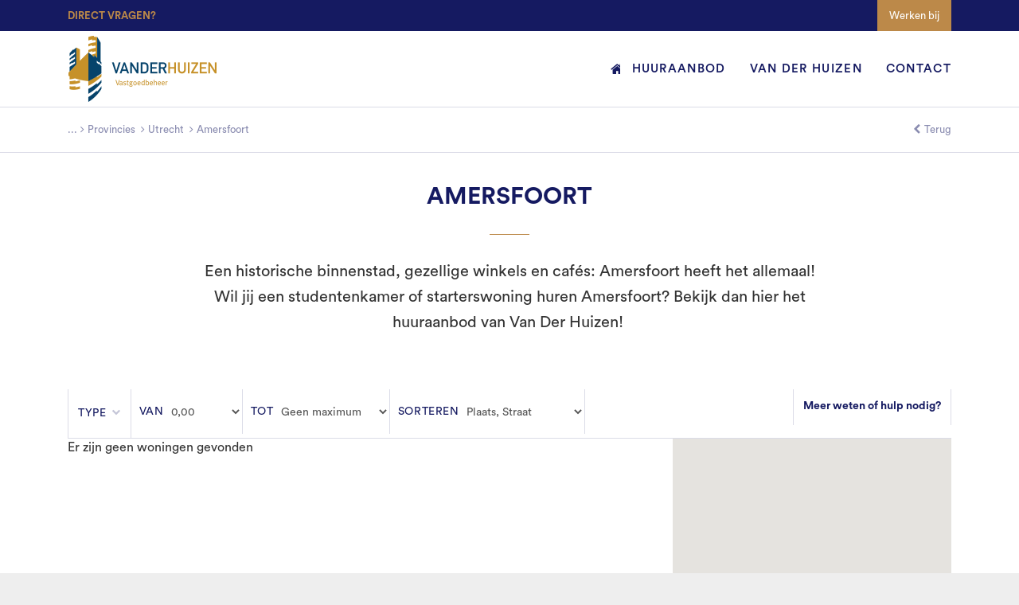

--- FILE ---
content_type: text/html; charset=UTF-8
request_url: https://www.vanderhuizen.com/provincies/utrecht/amersfoort
body_size: 4478
content:
<!DOCTYPE html>

			<html id="nl_NL">
		<head>
	<title>Amersfoort - Van Der Huizen Vastgoedbeheer</title>
	<meta charset="utf-8">
	<meta name="viewport" content="width=device-width, initial-scale=1, maximum-scale=1">

	<meta name="description" lang="nl" content="">
	<meta name="keywords" lang="nl" content="">

	<meta name="author" lang="nl" content="Van Der Huizen Vastgoedbeheer">
	<meta name="robots" lang="nl" content="all">

	<meta name="format-detection" content="telephone=no">

	<meta http-equiv="X-UA-Compatible" content="IE=edge,chrome=1">
	<meta http-equiv="pragma" lang="nl" content="">
	<meta http-equiv="imagetoolbar" lang="nl" content="no">
	<meta http-equiv="language" content="nl">

	<link rel="shortcut icon" href="//www.vanderhuizen.com/public/themes/www/_compiled/images/favicon.ico?v=1.0" type="image/x-icon">
	
    <link rel="stylesheet" href="//code.jquery.com/ui/1.12.1/themes/base/jquery-ui.css">
	<link href="//www.vanderhuizen.com/public/themes/default/_compiled/css/library.css" rel="stylesheet" type="text/css"/>
	<link href="//www.vanderhuizen.com/public/themes/default/_compiled/css/default.css" rel="stylesheet" type="text/css"/>
	<link href="//www.vanderhuizen.com/public/themes/www/_compiled/css/style.css" rel="stylesheet" type="text/css"/>
	
    	
	<!--[if lt IE 9]>
	<script src="http://html5shiv.googlecode.com/svn/trunk/html5.js"></script>
	<![endif]-->
	
	
	<!-- 
		WiNGZZ is powered by STUDiO iBiZZ, ©2009 - 2026
		SITE   : 1
		MODULE : City	
		ID     : 17
	-->
<script type="text/javascript">
    // <!--
    function getTokenName() {
        return 'wingzz_token';
    }
    
    function getTokenValue() {
        return 'kE/9$kthaWz/bddzJt411CAoAgz$nZ/gUX5STxoo';
    }
    // -->
</script>

								
		<script type="text/javascript">
	(function(i,s,o,g,r,a,m){ i['GoogleAnalyticsObject']=r;i[r]=i[r]||function(){
		(i[r].q=i[r].q||[]).push(arguments)},i[r].l=1*new Date();a=s.createElement(o),
	  m=s.getElementsByTagName(o)[0];a.async=1;a.src=g;m.parentNode.insertBefore(a,m)
	  })(window,document,'script','//www.google-analytics.com/analytics.js','ga');

	  ga('create', 'UA-105187017-1', 'auto');
	  	  ga('send', 'pageview');
	</script>
		
			
</head>
		
			<body class="ID17 City View">
				<div id="svg-sprite" style="display:none;"><?xml version="1.0" encoding="utf-8"?><svg xmlns="http://www.w3.org/2000/svg" xmlns:xlink="http://www.w3.org/1999/xlink"><symbol viewBox="0 0 30 10.9" id="arrow" xmlns="http://www.w3.org/2000/svg"><path d="M24.1 0l-1.3 1.5 3.2 3H0v2h26l-3.2 2.9 1.3 1.5L30 5.5z"/></symbol><symbol viewBox="0 0 30 10.9" id="arrow-white" xmlns="http://www.w3.org/2000/svg"><path fill="#fff" d="M24.1 0l-1.3 1.5 3.2 3H0v2h26l-3.2 2.9 1.3 1.5L30 5.5z"/></symbol><symbol viewBox="0 0 100 100" id="refine--gestoffeerd" xmlns="http://www.w3.org/2000/svg"><path d="M93.7 60.7c0 2.4-1.9 4.3-4.3 4.3H10.6c-2.3 0-4.3-1.9-4.3-4.3V43.6c0-2.3 1.9-4.3 4.3-4.3 2.3 0 4.3 1.9 4.3 4.3v10.7h70.4V43.6c0-2.3 1.9-4.3 4.3-4.3 2.3 0 4.3 1.9 4.3 4.3v17.1zM19.1 35.1c0-4.7 1.7-6.4 6.4-6.4h49c4.7 0 6.4 1.7 6.4 6.4V50H19.1V35.1zm70.3 0c-1.5 0-3 .4-4.3 1.2v-1.2c0-7.1-3.6-10.7-10.7-10.7h-49c-7.1 0-10.7 3.6-10.7 10.7v1.2c-1.3-.8-2.8-1.2-4.3-1.2-4.7 0-8.5 3.8-8.5 8.5v17.1c0 4.7 3.8 8.5 8.5 8.5h4.3v4.3c0 1.2 1 2.1 2.1 2.1 1.2 0 2.1-1 2.1-2.1v-4.3h61.8v4.3c0 1.2 1 2.1 2.1 2.1 1.2 0 2.1-1 2.1-2.1v-4.3h4.2c4.7 0 8.6-3.8 8.6-8.5V43.6c.3-4.7-3.5-8.5-8.3-8.5"/></symbol><symbol viewBox="0 0 100 100" id="refine--kamers" xmlns="http://www.w3.org/2000/svg"><path d="M38 89.5H24.4c-6.6 0-9-5.4-9-9V23.4c0-7.1 5.8-9.6 9.6-9.6h13v6H25.1c-1.3 0-3.7.5-3.7 3.7v57.1c0 1.3.6 3 3 3H38v5.9zM48.5 97.3c-1.4 0-2.5-.4-3.3-.9-3.1-2-3.2-6.1-3.2-6.6V10.1c0-3.8 1.6-5.6 2.9-6.5 3.1-2 6.9-.4 7.3-.2l24.4 11c7.7 3.5 7.8 11.7 7.8 12.1v46.8c0 8.5-7.5 11.9-7.8 12.1l-24.4 11c-1.4.7-2.7.9-3.7.9zm-.3-88.7s-.2.4-.2 1.5v79.7c0 .6.2 1.4.4 1.6 0 0 .4 0 1.4-.4l24.4-11c.2-.1 4.3-2.1 4.3-6.7V26.6c0-.2-.1-4.8-4.3-6.7l-24.4-11c-.5-.2-1.3-.4-1.6-.3z"/><path d="M51.7 43.4v13.3h4.9V43.4z"/></symbol><symbol viewBox="0 0 100 100" id="refine--m2" xmlns="http://www.w3.org/2000/svg"><path d="M83 94H66.5v-5.5H83c1.3 0 5.5-.5 5.5-5.5V17c0-1.3-.5-5.5-5.5-5.5H17c-1.3 0-5.5.5-5.5 5.5v66c0 1.3.5 5.5 5.5 5.5h15.8l25.9-17.4 3.1 4.6L34.5 94H17C8.9 94 6 87.4 6 83V17C6 8.9 12.6 6 17 6h66c8.1 0 11 6.6 11 11v66c0 8.1-6.6 11-11 11z"/><path d="M69.2 38.1c-.1-.2-.1-.5-.1-.8 0-1.4.8-2.4 2.3-2.4 1.5 0 2.2.9 2.2 2 0 1-.5 1.8-1.7 2.5l-2.4 1.4c-2.6 1.6-3.4 3.7-3.4 6.2h10.8v-2.7h-7c.2-.6.7-1 1.3-1.3l2.8-1.7c1.8-1.1 2.8-2.6 2.8-4.5 0-2.5-2-4.7-5.3-4.7-3.4 0-5.3 2.3-5.3 4.9 0 .4.1.8.1 1l2.9.1zm-7.8 21.7V32.6h-7.2l-8 19.7L38 32.6h-7v27.3h5.1v-19l7.9 19h4.4l7.9-19.1v19.1h5.1z"/></symbol></svg></div>
				<div id="topcontainer">
                    <header id="Header">
    <div id="mobile-top">
		<div class="container">
			<div class="left">
                <a class="callto" href="https://www.vanderhuizen.com/contact"><span>Direct vragen?</span> </a>
			</div>
			<div class="right">
				<ul class="topnav">
                                            <li class="cta"><a href="https://www.vanderhuizen.com/werken-bij" target="_self">Werken bij</a></li>
                    
				</ul>
			</div>
		</div>
	</div>
	<div id="mobile-header">
		<div class="container">
			<button type="button" data-target="#sidr-main" id="responsive-menu-button" class="navbar-toggle">
				<span class="icon-bar"></span>
				<span class="icon-bar"></span>
				<span class="icon-bar"></span>
			</button>
			<a class="navbar-brand" href="/">
				<img src="/public/themes/www/_compiled/images/logo.png" alt="Van Der Huizen Vastgoedbeheer" title="Van Der Huizen Vastgoedbeheer"/>
			</a>
			<div id="mobile-content">
				<div class="navbar">
					<ul class="nav navbar-nav">
            <li class="">
            <a href="https://www.vanderhuizen.com" target="_self">
				Homepage			</a>
                        </li>
            <li class="">
            <a href="https://www.vanderhuizen.com/huurwoningen" target="_self">
				Huuraanbod			</a>
                        </li>
            <li class="">
            <a href="https://www.vanderhuizen.com/over-van-der-huizen" target="_self">
				Van der Huizen			</a>
                        </li>
            <li class="">
            <a href="https://www.vanderhuizen.com/contact" target="_self">
				Contact			</a>
                        </li>
    
</ul>
				</div>
			</div>
		</div>
	</div>
</header>


                
										<div class="Breadcrumbs">
	<div class="container">
		<nav><a href="https://www.vanderhuizen.com/provincies/utrecht" onclick="return goBack();" class="backto">Terug</a></nav>		<ul vocab="http://schema.org/" typeof="BreadcrumbList">
			<li class="intro">U bevindt zich hier:</li>
			<li property="itemListElement" typeof="ListItem"><a href="//www.vanderhuizen.com/" property="item" typeof="WebPage"><span property="name">Van Der Huizen Vastgoedbeheer</span></a><meta property="position" content="1"></li>
														<li  property="itemListElement" typeof="ListItem">
													<a href="//www.vanderhuizen.com/provincies" property="item" typeof="WebPage"><span property="name">Provincies</span></a>
							<meta property="position" content="2">
											</li>
									<li  property="itemListElement" typeof="ListItem">
													<a href="//www.vanderhuizen.com/provincies/utrecht" property="item" typeof="WebPage"><span property="name">Utrecht</span></a>
							<meta property="position" content="3">
											</li>
									<li  class="last" property="itemListElement" typeof="ListItem">
													<a href="//www.vanderhuizen.com/provincies/utrecht/amersfoort" property="item" typeof="WebPage"><span property="name">Amersfoort</span></a>
							<meta property="position" content="4">
											</li>
				
					</ul>
	</div>
</div>
				
				

				
					<div class="container maincontainer">
						
							
    <div class="row mainrow">
        <main class="col-sm-12 maincolumn">
            <h1>Amersfoort</h1>
                        <div class="decoration"></div>            <div class="Intro"><p>Een historische binnenstad, gezellige winkels en cafés: Amersfoort heeft het allemaal! Wil jij een studentenkamer of starterswoning huren Amersfoort? Bekijk dan hier het huuraanbod van Van Der Huizen!&nbsp;</p>
</div>
            

	

        </main>
            

	

    </div>

    
        
        
        
        
    
        
     
                                         
                                         
                     
                    


<section class="Block House Overview Featured" data-block_id="" data-total="0" data-limit="" data-entity_module_object="City" data-entity_item_id="17">
            
        
                <form class="ontopsearch" action="" method="get">
            <div class="container">
                                                        <input type="hidden" class=" " name="province[]" id="province_utrecht" value="utrecht" data-validation="N" autocomplete="off">
                                                    <input type="hidden" class=" " name="city[]" id="city_amersfoort" value="amersfoort" data-validation="N" autocomplete="off">
                                <div class="dropdown">
                    <button class="btn btn-default dropdown-toggle" type="button" id="dropdownMenu3" data-toggle="dropdown">
                        Type
                    </button>
                    <div class="dropdown-menu" aria-labelledby="dropdownMenu3">
                        <div class="top">
                            <h5>Kies een Type</h5>
                            <ul class="block-grid one-up">
                                
                                    <li class="note">Er zijn geen types gevonden</li>
                                    
                            </ul>
                        </div>
                        <nav class="bottom">
                            <button class="more cancel" type="button" onclick="window.location.href = '//www.vanderhuizen.com/provincies/utrecht/amersfoort'">Annuleren</button>
                            <button class="more save" type="submit">Toepassen</button>
                        </nav>
                    </div>
                </div>
                <div class="input-group minprice">
                    <label class="input-group-addon">Van</label>
                    <select class="form-control" name="price_from" onchange="$(this).closest('form').submit()">
                        <option value="0">€ 0</option>
                                                    <option selected value="0">0,00</option>
                        
                    </select>
                </div>
                <div class="input-group maxprice">
                    <label class="input-group-addon">Tot</label>
                    <select class="form-control" name="price_to" onchange="$(this).closest('form').submit()">
                                                                            <option  value="50">50,00</option>
                        
                        <option value=""selected>Geen maximum</option>
                    </select>
                </div>
                <div class="input-group sortby">
                    <label class="input-group-addon">Sorteren</label>
                    <select class="form-control" name="sort" onchange="$(this).closest('form').submit()">
                        <option value="">Plaats, Straat</option>
                        <option value="price_asc">Prijs (laag - hoog)</option>
                        <option value="price_desc">Prijs (hoog - laag)</option>
                    </select>
                </div>

                <div class="contactus">
                    <h5><a href="https://www.vanderhuizen.com/contact">Meer weten of hulp nodig?</a></h5>
                    <a href="tel:" class="callto"></a>
                </div>
            </div>
        </form>
        <div class="row">
        <div class="col-sm-8 productcolumn">

                            Er zijn geen woningen gevonden
                    </div>
         
            <div class="col-sm-4 mapcolumn">
                <div class="Map" style="width: 100%; height: 100vh;" id="house_overview_map_canvas"></div>
            </div>
            </div>
    </section>
    
						
					</div>
				

				<footer id="Footer">
	<div class="FooterTop">
		<div class="container">
			<div class="row">
				<div class="col-sm-6">
					
				</div>
                <div class="col-sm-3">
                    <ul class="social">
							</ul>

                </div>
				<div class="col-sm-3 LinkGroups">
					
							
	<ul class="block-grid one-up">
												<li class="">
					<h5>Algemeen</h5>
					<ul class="LinkGroup">
													<li><a href="https://www.vanderhuizen.com" target="_self">Homepage</a></li>
													<li><a href="https://www.vanderhuizen.com/huurwoningen" target="_self">Huuraanbod</a></li>
													<li><a href="https://www.vanderhuizen.com/over-van-der-huizen" target="_self">Van der Huizen</a></li>
													<li><a href="https://www.vanderhuizen.com/contact" target="_self">Contact</a></li>
						
					</ul>
				</li>
					
	</ul>

				</div>

			</div>
		</div>
	</div>
	<div class="FooterBottom">
		<div class="container">
			<div class="left">
				<a class="navbar-brand" href="/">
                    <img src="/public/themes/www/_compiled/images/logo.png" alt="Van Der Huizen Vastgoedbeheer" title="Van Der Huizen Vastgoedbeheer" width="150"/>
                </a>
			</div>
            <div class="right">
                <address>
					<ul class="block-grid">
						<li>Postbus 12027  </li>
						<li>3501AA Utrecht</li>
						<li><a href="tel:"></a></li>
					</ul>
                </address>
            </div>
		</div>
	</div>
</footer>		
			</div>
            <script type="text/javascript" src="//maps.googleapis.com/maps/api/js?key=AIzaSyDaMfsOCm-34M0MXTg-uE4ux7A0sh3HTas"></script>

<script type="text/javascript" src="//www.vanderhuizen.com/public/themes/default/_compiled/js/library.min.js"></script>

<script type="text/javascript" src="//www.vanderhuizen.com/public/components/jquery-ui/jquery-ui.min.js"></script>

<script type="text/javascript" src="//www.vanderhuizen.com/public/themes/www/_compiled/js/main.min.js"></script>

<script type="text/javascript">
$(document).ready(function() {
    $('input[type=radio][name=student]').change(function() {
        if ($(this).val() == 'N') {
            $('div#field_field_9').hide();
        } else {
            $('div#field_field_9').show();
        }
    });
});
</script>

   



<style>
	a, input[type="submit"], button, a::before, a::after, input[type="submit"]::before, input[type="submit"]::after, button::before, button::after { 
		-moz-transition:all .3s ease-in-out; -o-transition:all .3s ease-in-out; -webkit-transition:all .3s ease-in-out; transition:all .3s ease-in-out; 
	}
</style>


<script type="text/javascript">
    var contact_reasons = ['Algemene vraag','Reparatieverzoek','Vraag over een opzegging','Vraag over verhuur','Vraag over huurbetaling of borg'];
</script>
        </body>
    
</html>


--- FILE ---
content_type: text/css
request_url: https://www.vanderhuizen.com/public/themes/default/_compiled/css/default.css
body_size: 3316
content:
article,section{overflow:hidden;margin:0 0 40px}figure img,figure,img{max-width:100%;height:auto !important}#responsive-menu-button{display:none}.navbar{border:0;min-height:1px}.navbar-nav{margin-top:0;margin-bottom:0}.useHand{cursor:pointer}article figure{margin:0 10px 5px 0;padding:0;float:left}textarea{resize:none}.clearfix{display:block;clear:both}iframe{margin:0;padding:0;border:0;display:block}.fancybox-skin{-webkit-border-radius:0;-moz-border-radius:0;border-radius:0}body .flexslider{border:0;margin:0;-webkit-box-shadow:0 0 0;-moz-box-shadow:0 0 0;box-shadow:0 0 0;background:none transparent;-webkit-border-radius:0;-moz-border-radius:0;-o-border-radius:0;border-radius:0}.flex-direction-nav a:before{line-height:40px}body span.skype_pnh_dropart_span,body span.skype_pnh_right_span,body span.skype_pnh_left_span{display:none !important}body span.skype_pnh_container{margin-left:-.38em !important;margin-right:-.38em !important}body span.skype_pnh_container,body span.skype_pnh_container *{color:inherit !important;font-family:inherit !important;font-weight:inherit !important;font-size:inherit !important;letter-spacing:inherit !important}body span.skype_pnh_container span.skype_pnh_text_span{padding-left:0 !important}body span.skype_pnh_container span.skype_pnh_highlighting_inactive_common *,body span.skype_pnh_container span.skype_pnh_highlighting_active_common *{background:none !important}body .rsbtn *{-webkit-transition:none;-moz-transition:none;-ms-transition:none;transition:none}.navbar-toggle{clear:both;float:none;width:auto}.navbar .navbar-toggle .btn-navbar-left{float:left;margin-right:10px;line-height:16px;text-shadow:0 0 0}.navbar .navbar-toggle .btn-navbar-right{float:left}.fb-like-box,.fb-like-box span,.fb-like-box span iframe[style]{width:100% !important}.table-grid{display:table;width:100%;overflow:hidden;padding:0;margin:0;list-style:none;line-height:0;font-size:0}.table-grid>li{display:table-cell;vertical-align:top;float:none;list-style:none;font-size:14px;line-height:1}.block-grid,.block-grid-fullwidth{display:block;overflow:hidden;padding:0;margin:0;list-style:none}.block-grid>li,.block-grid-fullwidth>li{display:block;height:auto;float:left;list-style:none}.block-grid.one-up>li,.block-grid.up1>li,.block-grid-fullwidth.one-up>li,.block-grid-fullwidth.up1>li{width:100%;clear:both}.block-grid.two-up>li,.block-grid.up2>li,.block-grid-fullwidth.two-up>li,.block-grid-fullwidth.up2>li{width:50%;clear:none}.block-grid.two-up>li:nth-child(2n+1),.block-grid.up2>li:nth-child(2n+1),.block-grid-fullwidth.two-up>li:nth-child(2n+1),.block-grid-fullwidth.up2>li:nth-child(2n+1){clear:left}.block-grid.three-up>li,.block-grid.up3>li,.block-grid-fullwidth.three-up>li,.block-grid-fullwidth.up3>li{width:33.33333%;clear:none}.block-grid.three-up>li:nth-child(3n+1),.block-grid.up3>li:nth-child(3n+1),.block-grid-fullwidth.three-up>li:nth-child(3n+1),.block-grid-fullwidth.up3>li:nth-child(3n+1){clear:left}.block-grid.four-up>li,.block-grid.up4>li,.block-grid-fullwidth.four-up>li,.block-grid-fullwidth.up4>li{width:25%;clear:none}.block-grid.four-up>li:nth-child(4n+1),.block-grid.up4>li:nth-child(4n+1),.block-grid-fullwidth.four-up>li:nth-child(4n+1),.block-grid-fullwidth.up4>li:nth-child(4n+1){clear:left}.block-grid.five-up>li,.block-grid.up5>li,.block-grid-fullwidth.five-up>li,.block-grid-fullwidth.up5>li{width:20%;clear:none}.block-grid.five-up>li:nth-child(5n+1),.block-grid.up5>li:nth-child(5n+1),.block-grid-fullwidth.five-up>li:nth-child(5n+1),.block-grid-fullwidth.up5>li:nth-child(5n+1){clear:left}.block-grid.six-up>li,.block-grid.up6>li,.block-grid-fullwidth.six-up>li,.block-grid-fullwidth.up6>li{width:16.66667%;clear:none}.block-grid.six-up>li:nth-child(6n+1),.block-grid.up6>li:nth-child(6n+1),.block-grid-fullwidth.six-up>li:nth-child(6n+1),.block-grid-fullwidth.up6>li:nth-child(6n+1){clear:left}.block-grid.seven-up>li,.block-grid.up7>li,.block-grid-fullwidth.seven-up>li,.block-grid-fullwidth.up7>li{width:14.28571%;clear:none}.block-grid.seven-up>li:nth-child(7n+1),.block-grid.up7>li:nth-child(7n+1),.block-grid-fullwidth.seven-up>li:nth-child(7n+1),.block-grid-fullwidth.up7>li:nth-child(7n+1){clear:left}.block-grid.eight-up>li,.block-grid.up8>li,.block-grid-fullwidth.eight-up>li,.block-grid-fullwidth.up8>li{width:12.5%;clear:none}.block-grid.eight-up>li:nth-child(8n+1),.block-grid.up8>li:nth-child(8n+1),.block-grid-fullwidth.eight-up>li:nth-child(8n+1),.block-grid-fullwidth.up8>li:nth-child(8n+1){clear:left}.block-grid.nine-up>li,.block-grid.up9>li,.block-grid-fullwidth.nine-up>li,.block-grid-fullwidth.up9>li{width:11.11111%;clear:none}.block-grid.nine-up>li:nth-child(9n+1),.block-grid.up9>li:nth-child(9n+1),.block-grid-fullwidth.nine-up>li:nth-child(9n+1),.block-grid-fullwidth.up9>li:nth-child(9n+1){clear:left}.block-grid.ten-up>li,.block-grid.up10>li,.block-grid-fullwidth.ten-up>li,.block-grid-fullwidth.up10>li{width:10%;clear:none}.block-grid.ten-up>li:nth-child(10n+1),.block-grid.up10>li:nth-child(10n+1),.block-grid-fullwidth.ten-up>li:nth-child(10n+1),.block-grid-fullwidth.up10>li:nth-child(10n+1){clear:left}.block-grid.eleven-up,.block-grid.up11>li>li,.block-grid-fullwidth.eleven-up,.block-grid-fullwidth.up11>li>li{width:9.09091%;clear:none}.block-grid.eleven-up:nth-child(11n+1),.block-grid.up11>li>li:nth-child(11n+1),.block-grid-fullwidth.eleven-up:nth-child(11n+1),.block-grid-fullwidth.up11>li>li:nth-child(11n+1){clear:left}.block-grid.twelve-up>li,.block-grid.up12>li,.block-grid-fullwidth.twelve-up>li,.block-grid-fullwidth.up12>li{width:8.33333%;clear:none}.block-grid.twelve-up>li:nth-child(12n+1),.block-grid.up12>li:nth-child(12n+1),.block-grid-fullwidth.twelve-up>li:nth-child(12n+1),.block-grid-fullwidth.up12>li:nth-child(12n+1){clear:left}@media (min-width: 768px) and (max-width: 991px){.block-grid.one-up-sm>li,.block-grid.up1-sm>li,.block-grid-fullwidth.one-up-sm>li,.block-grid-fullwidth.up1-sm>li{width:100%;clear:both}.block-grid.two-up-sm>li,.block-grid.up2-sm>li,.block-grid-fullwidth.two-up-sm>li,.block-grid-fullwidth.up2-sm>li{width:50%;clear:none}.block-grid.two-up-sm>li:nth-child(2n+1),.block-grid.up2-sm>li:nth-child(2n+1),.block-grid-fullwidth.two-up-sm>li:nth-child(2n+1),.block-grid-fullwidth.up2-sm>li:nth-child(2n+1){clear:left}.block-grid.three-up-sm>li,.block-grid.up3-sm>li,.block-grid-fullwidth.three-up-sm>li,.block-grid-fullwidth.up3-sm>li{width:33.33333%;clear:none}.block-grid.three-up-sm>li:nth-child(3n+1),.block-grid.up3-sm>li:nth-child(3n+1),.block-grid-fullwidth.three-up-sm>li:nth-child(3n+1),.block-grid-fullwidth.up3-sm>li:nth-child(3n+1){clear:left}.block-grid.four-up-sm>li,.block-grid.up4-sm>li,.block-grid-fullwidth.four-up-sm>li,.block-grid-fullwidth.up4-sm>li{width:25%;clear:none}.block-grid.four-up-sm>li:nth-child(4n+1),.block-grid.up4-sm>li:nth-child(4n+1),.block-grid-fullwidth.four-up-sm>li:nth-child(4n+1),.block-grid-fullwidth.up4-sm>li:nth-child(4n+1){clear:left}.block-grid.five-up-sm>li,.block-grid.up5-sm>li,.block-grid-fullwidth.five-up-sm>li,.block-grid-fullwidth.up5-sm>li{width:20%;clear:none}.block-grid.five-up-sm>li:nth-child(5n+1),.block-grid.up5-sm>li:nth-child(5n+1),.block-grid-fullwidth.five-up-sm>li:nth-child(5n+1),.block-grid-fullwidth.up5-sm>li:nth-child(5n+1){clear:left}.block-grid.six-up-sm>li,.block-grid.up6-sm>li,.block-grid-fullwidth.six-up-sm>li,.block-grid-fullwidth.up6-sm>li{width:16.66667%;clear:none}.block-grid.six-up-sm>li:nth-child(6n+1),.block-grid.up6-sm>li:nth-child(6n+1),.block-grid-fullwidth.six-up-sm>li:nth-child(6n+1),.block-grid-fullwidth.up6-sm>li:nth-child(6n+1){clear:left}.block-grid.seven-up-sm>li,.block-grid.up7-sm>li,.block-grid-fullwidth.seven-up-sm>li,.block-grid-fullwidth.up7-sm>li{width:14.28571%;clear:none}.block-grid.seven-up-sm>li:nth-child(7n+1),.block-grid.up7-sm>li:nth-child(7n+1),.block-grid-fullwidth.seven-up-sm>li:nth-child(7n+1),.block-grid-fullwidth.up7-sm>li:nth-child(7n+1){clear:left}.block-grid.eight-up-sm>li,.block-grid.up8-sm>li,.block-grid-fullwidth.eight-up-sm>li,.block-grid-fullwidth.up8-sm>li{width:12.5%;clear:none}.block-grid.eight-up-sm>li:nth-child(8n+1),.block-grid.up8-sm>li:nth-child(8n+1),.block-grid-fullwidth.eight-up-sm>li:nth-child(8n+1),.block-grid-fullwidth.up8-sm>li:nth-child(8n+1){clear:left}.block-grid.nine-up-sm>li,.block-grid.up9-sm>li,.block-grid-fullwidth.nine-up-sm>li,.block-grid-fullwidth.up9-sm>li{width:11.11111%;clear:none}.block-grid.nine-up-sm>li:nth-child(9n+1),.block-grid.up9-sm>li:nth-child(9n+1),.block-grid-fullwidth.nine-up-sm>li:nth-child(9n+1),.block-grid-fullwidth.up9-sm>li:nth-child(9n+1){clear:left}.block-grid.ten-up-sm>li,.block-grid.up10-sm>li,.block-grid-fullwidth.ten-up-sm>li,.block-grid-fullwidth.up10-sm>li{width:10%;clear:none}.block-grid.ten-up-sm>li:nth-child(10n+1),.block-grid.up10-sm>li:nth-child(10n+1),.block-grid-fullwidth.ten-up-sm>li:nth-child(10n+1),.block-grid-fullwidth.up10-sm>li:nth-child(10n+1){clear:left}.block-grid.eleven-up-sm,.block-grid.up11-sm>li>li,.block-grid-fullwidth.eleven-up-sm,.block-grid-fullwidth.up11-sm>li>li{width:9.09091%;clear:none}.block-grid.eleven-up-sm:nth-child(11n+1),.block-grid.up11-sm>li>li:nth-child(11n+1),.block-grid-fullwidth.eleven-up-sm:nth-child(11n+1),.block-grid-fullwidth.up11-sm>li>li:nth-child(11n+1){clear:left}.block-grid.twelve-up-sm>li,.block-grid.up12-sm>li,.block-grid-fullwidth.twelve-up-sm>li,.block-grid-fullwidth.up12-sm>li{width:8.33333%;clear:none}.block-grid.twelve-up-sm>li:nth-child(12n+1),.block-grid.up12-sm>li:nth-child(12n+1),.block-grid-fullwidth.twelve-up-sm>li:nth-child(12n+1),.block-grid-fullwidth.up12-sm>li:nth-child(12n+1){clear:left}}@media (max-width: 767px){.block-grid.one-up-xs>li,.block-grid.up1-xs>li,.block-grid-fullwidth.one-up-xs>li,.block-grid-fullwidth.up1-xs>li{width:100%;clear:both}.block-grid.two-up-xs>li,.block-grid.up2-xs>li,.block-grid-fullwidth.two-up-xs>li,.block-grid-fullwidth.up2-xs>li{width:50%;clear:none}.block-grid.two-up-xs>li:nth-child(2n+1),.block-grid.up2-xs>li:nth-child(2n+1),.block-grid-fullwidth.two-up-xs>li:nth-child(2n+1),.block-grid-fullwidth.up2-xs>li:nth-child(2n+1){clear:left}.block-grid.three-up-xs>li,.block-grid.up3-xs>li,.block-grid-fullwidth.three-up-xs>li,.block-grid-fullwidth.up3-xs>li{width:33.33333%;clear:none}.block-grid.three-up-xs>li:nth-child(3n+1),.block-grid.up3-xs>li:nth-child(3n+1),.block-grid-fullwidth.three-up-xs>li:nth-child(3n+1),.block-grid-fullwidth.up3-xs>li:nth-child(3n+1){clear:left}.block-grid.four-up-xs>li,.block-grid.up4-xs>li,.block-grid-fullwidth.four-up-xs>li,.block-grid-fullwidth.up4-xs>li{width:25%;clear:none}.block-grid.four-up-xs>li:nth-child(4n+1),.block-grid.up4-xs>li:nth-child(4n+1),.block-grid-fullwidth.four-up-xs>li:nth-child(4n+1),.block-grid-fullwidth.up4-xs>li:nth-child(4n+1){clear:left}.block-grid.five-up-xs>li,.block-grid.up5-xs>li,.block-grid-fullwidth.five-up-xs>li,.block-grid-fullwidth.up5-xs>li{width:20%;clear:none}.block-grid.five-up-xs>li:nth-child(5n+1),.block-grid.up5-xs>li:nth-child(5n+1),.block-grid-fullwidth.five-up-xs>li:nth-child(5n+1),.block-grid-fullwidth.up5-xs>li:nth-child(5n+1){clear:left}.block-grid.six-up-xs>li,.block-grid.up6-xs>li,.block-grid-fullwidth.six-up-xs>li,.block-grid-fullwidth.up6-xs>li{width:16.66667%;clear:none}.block-grid.six-up-xs>li:nth-child(6n+1),.block-grid.up6-xs>li:nth-child(6n+1),.block-grid-fullwidth.six-up-xs>li:nth-child(6n+1),.block-grid-fullwidth.up6-xs>li:nth-child(6n+1){clear:left}.block-grid.seven-up-xs>li,.block-grid.up7-xs>li,.block-grid-fullwidth.seven-up-xs>li,.block-grid-fullwidth.up7-xs>li{width:14.28571%;clear:none}.block-grid.seven-up-xs>li:nth-child(7n+1),.block-grid.up7-xs>li:nth-child(7n+1),.block-grid-fullwidth.seven-up-xs>li:nth-child(7n+1),.block-grid-fullwidth.up7-xs>li:nth-child(7n+1){clear:left}.block-grid.eight-up-xs>li,.block-grid.up8-xs>li,.block-grid-fullwidth.eight-up-xs>li,.block-grid-fullwidth.up8-xs>li{width:12.5%;clear:none}.block-grid.eight-up-xs>li:nth-child(8n+1),.block-grid.up8-xs>li:nth-child(8n+1),.block-grid-fullwidth.eight-up-xs>li:nth-child(8n+1),.block-grid-fullwidth.up8-xs>li:nth-child(8n+1){clear:left}.block-grid.nine-up-xs>li,.block-grid.up9-xs>li,.block-grid-fullwidth.nine-up-xs>li,.block-grid-fullwidth.up9-xs>li{width:11.11111%;clear:none}.block-grid.nine-up-xs>li:nth-child(9n+1),.block-grid.up9-xs>li:nth-child(9n+1),.block-grid-fullwidth.nine-up-xs>li:nth-child(9n+1),.block-grid-fullwidth.up9-xs>li:nth-child(9n+1){clear:left}.block-grid.ten-up-xs>li,.block-grid.up10-xs>li,.block-grid-fullwidth.ten-up-xs>li,.block-grid-fullwidth.up10-xs>li{width:10%;clear:none}.block-grid.ten-up-xs>li:nth-child(10n+1),.block-grid.up10-xs>li:nth-child(10n+1),.block-grid-fullwidth.ten-up-xs>li:nth-child(10n+1),.block-grid-fullwidth.up10-xs>li:nth-child(10n+1){clear:left}.block-grid.eleven-up-xs,.block-grid.up11-xs>li>li,.block-grid-fullwidth.eleven-up-xs,.block-grid-fullwidth.up11-xs>li>li{width:9.09091%;clear:none}.block-grid.eleven-up-xs:nth-child(11n+1),.block-grid.up11-xs>li>li:nth-child(11n+1),.block-grid-fullwidth.eleven-up-xs:nth-child(11n+1),.block-grid-fullwidth.up11-xs>li>li:nth-child(11n+1){clear:left}.block-grid.twelve-up-xs>li,.block-grid.up12-xs>li,.block-grid-fullwidth.twelve-up-xs>li,.block-grid-fullwidth.up12-xs>li{width:8.33333%;clear:none}.block-grid.twelve-up-xs>li:nth-child(12n+1),.block-grid.up12-xs>li:nth-child(12n+1),.block-grid-fullwidth.twelve-up-xs>li:nth-child(12n+1),.block-grid-fullwidth.up12-xs>li:nth-child(12n+1){clear:left}}@media (max-width: offset(280px, 1550px)){.container .block-grid-fullwidth.ten-up>li,.container .block-grid-fullwidth.up10>li{width:16.66667%;clear:none !important}.container .block-grid-fullwidth.ten-up>li:nth-child(6n+1),.container .block-grid-fullwidth.up10>li:nth-child(6n+1){clear:left !important}.container .block-grid-fullwidth.eleven-up,.container .block-grid-fullwidth.up11>li>li{width:14.28571%;clear:none !important}.container .block-grid-fullwidth.eleven-up:nth-child(7n+1),.container .block-grid-fullwidth.up11>li>li:nth-child(7n+1){clear:left !important}.container .block-grid-fullwidth.twelve-up>li,.container .block-grid-fullwidth.up12>li{width:12.5%;clear:none !important}.container .block-grid-fullwidth.twelve-up>li:nth-child(8n+1),.container .block-grid-fullwidth.up12>li:nth-child(8n+1){clear:left !important}}@media (max-width: offset(280px, 1250px)){#topcontainer .container .block-grid-fullwidth.five-up>li,#topcontainer .container .block-grid-fullwidth.up5>li{width:25%;clear:none !important}#topcontainer .container .block-grid-fullwidth.five-up>li:nth-child(4n+1),#topcontainer .container .block-grid-fullwidth.up5>li:nth-child(4n+1){clear:left !important}#topcontainer .container .block-grid-fullwidth.six-up>li,#topcontainer .container .block-grid-fullwidth.up6>li{width:25%;clear:none !important}#topcontainer .container .block-grid-fullwidth.six-up>li:nth-child(4n+1),#topcontainer .container .block-grid-fullwidth.up6>li:nth-child(4n+1){clear:left !important}#topcontainer .container .block-grid-fullwidth.seven-up>li,#topcontainer .container .block-grid-fullwidth.up7>li{width:20%;clear:none !important}#topcontainer .container .block-grid-fullwidth.seven-up>li:nth-child(5n+1),#topcontainer .container .block-grid-fullwidth.up7>li:nth-child(5n+1){clear:left !important}#topcontainer .container .block-grid-fullwidth.eight-up>li,#topcontainer .container .block-grid-fullwidth.up8>li{width:16.66667%;clear:none !important}#topcontainer .container .block-grid-fullwidth.eight-up>li:nth-child(6n+1),#topcontainer .container .block-grid-fullwidth.up8>li:nth-child(6n+1){clear:left !important}#topcontainer .container .block-grid-fullwidth.nine-up>li,#topcontainer .container .block-grid-fullwidth.up9>li{width:14.28571%;clear:none !important}#topcontainer .container .block-grid-fullwidth.nine-up>li:nth-child(7n+1),#topcontainer .container .block-grid-fullwidth.up9>li:nth-child(7n+1){clear:left !important}#topcontainer .container .block-grid-fullwidth.ten-up>li,#topcontainer .container .block-grid-fullwidth.up10>li{width:25%;clear:none !important}#topcontainer .container .block-grid-fullwidth.ten-up>li:nth-child(4n+1),#topcontainer .container .block-grid-fullwidth.up10>li:nth-child(4n+1){clear:left !important}#topcontainer .container .block-grid-fullwidth.eleven-up,#topcontainer .container .block-grid-fullwidth.up11>li>li{width:20%;clear:none !important}#topcontainer .container .block-grid-fullwidth.eleven-up:nth-child(5n+1),#topcontainer .container .block-grid-fullwidth.up11>li>li:nth-child(5n+1){clear:left !important}#topcontainer .container .block-grid-fullwidth.twelve-up>li,#topcontainer .container .block-grid-fullwidth.up12>li{width:16.66667%;clear:none !important}#topcontainer .container .block-grid-fullwidth.twelve-up>li:nth-child(6n+1),#topcontainer .container .block-grid-fullwidth.up12>li:nth-child(6n+1){clear:left !important}}@media (max-width: offset(280px, 1000px)){body #topcontainer .container .block-grid-fullwidth.five-up>li,body #topcontainer .container .block-grid-fullwidth.up5>li{width:33.333%;clear:none !important}body #topcontainer .container .block-grid-fullwidth.five-up>li:nth-child(3n+1),body #topcontainer .container .block-grid-fullwidth.up5>li:nth-child(3n+1){clear:left !important}body #topcontainer .container .block-grid-fullwidth.six-up>li,body #topcontainer .container .block-grid-fullwidth.up6>li{width:33.333%;clear:none !important}body #topcontainer .container .block-grid-fullwidth.six-up>li:nth-child(3n+1),body #topcontainer .container .block-grid-fullwidth.up6>li:nth-child(3n+1){clear:left !important}body #topcontainer .container .block-grid-fullwidth.seven-up>li,body #topcontainer .container .block-grid-fullwidth.up7>li{width:25%;clear:none !important}body #topcontainer .container .block-grid-fullwidth.seven-up>li:nth-child(4n+1),body #topcontainer .container .block-grid-fullwidth.up7>li:nth-child(4n+1){clear:left !important}body #topcontainer .container .block-grid-fullwidth.eight-up>li,body #topcontainer .container .block-grid-fullwidth.up8>li{width:25%;clear:none !important}body #topcontainer .container .block-grid-fullwidth.eight-up>li:nth-child(4n+1),body #topcontainer .container .block-grid-fullwidth.up8>li:nth-child(4n+1){clear:left !important}body #topcontainer .container .block-grid-fullwidth.nine-up>li,body #topcontainer .container .block-grid-fullwidth.up9>li{width:25%;clear:none !important}body #topcontainer .container .block-grid-fullwidth.nine-up>li:nth-child(4n+1),body #topcontainer .container .block-grid-fullwidth.up9>li:nth-child(4n+1){clear:left !important}body #topcontainer .container .block-grid-fullwidth.ten-up>li,body #topcontainer .container .block-grid-fullwidth.up10>li{width:25%;clear:none !important}body #topcontainer .container .block-grid-fullwidth.ten-up>li:nth-child(4n+1),body #topcontainer .container .block-grid-fullwidth.up10>li:nth-child(4n+1){clear:left !important}body #topcontainer .container .block-grid-fullwidth.eleven-up,body #topcontainer .container .block-grid-fullwidth.up11>li>li{width:25%;clear:none !important}body #topcontainer .container .block-grid-fullwidth.eleven-up:nth-child(4n+1),body #topcontainer .container .block-grid-fullwidth.up11>li>li:nth-child(4n+1){clear:left !important}body #topcontainer .container .block-grid-fullwidth.twelve-up>li,body #topcontainer .container .block-grid-fullwidth.up12>li{width:25%;clear:none !important}body #topcontainer .container .block-grid-fullwidth.twelve-up>li:nth-child(4n+1),body #topcontainer .container .block-grid-fullwidth.up12>li:nth-child(4n+1){clear:left !important}}@media (max-width: offset(280px, 570px)){html #topcontainer .container .block-grid-fullwidth.two-up>li,html #topcontainer .container .block-grid-fullwidth.up2>li{width:100%;clear:both !important}html #topcontainer .container .block-grid-fullwidth.three-up>li,html #topcontainer .container .block-grid-fullwidth.up3>li{width:50%;clear:none !important}html #topcontainer .container .block-grid-fullwidth.three-up>li:nth-child(2n+1),html #topcontainer .container .block-grid-fullwidth.up3>li:nth-child(2n+1){clear:left !important}html #topcontainer .container .block-grid-fullwidth.four-up>li,html #topcontainer .container .block-grid-fullwidth.up4>li{width:50%;clear:none !important}html #topcontainer .container .block-grid-fullwidth.four-up>li:nth-child(2n+1),html #topcontainer .container .block-grid-fullwidth.up4>li:nth-child(2n+1){clear:left !important}html #topcontainer .container .block-grid-fullwidth.five-up>li,html #topcontainer .container .block-grid-fullwidth.up5>li{width:50%;clear:none !important}html #topcontainer .container .block-grid-fullwidth.five-up>li:nth-child(2n+1),html #topcontainer .container .block-grid-fullwidth.up5>li:nth-child(2n+1){clear:left !important}html #topcontainer .container .block-grid-fullwidth.six-up>li,html #topcontainer .container .block-grid-fullwidth.up6>li{width:50%;clear:none !important}html #topcontainer .container .block-grid-fullwidth.six-up>li:nth-child(2n+1),html #topcontainer .container .block-grid-fullwidth.up6>li:nth-child(2n+1){clear:left !important}html #topcontainer .container .block-grid-fullwidth.seven-up>li,html #topcontainer .container .block-grid-fullwidth.up7>li{width:50%;clear:none !important}html #topcontainer .container .block-grid-fullwidth.seven-up>li:nth-child(2n+1),html #topcontainer .container .block-grid-fullwidth.up7>li:nth-child(2n+1){clear:left !important}html #topcontainer .container .block-grid-fullwidth.eight-up>li,html #topcontainer .container .block-grid-fullwidth.up8>li{width:50%;clear:none !important}html #topcontainer .container .block-grid-fullwidth.eight-up>li:nth-child(2n+1),html #topcontainer .container .block-grid-fullwidth.up8>li:nth-child(2n+1){clear:left !important}html #topcontainer .container .block-grid-fullwidth.nine-up>li,html #topcontainer .container .block-grid-fullwidth.up9>li{width:50%;clear:none !important}html #topcontainer .container .block-grid-fullwidth.nine-up>li:nth-child(2n+1),html #topcontainer .container .block-grid-fullwidth.up9>li:nth-child(2n+1){clear:left !important}html #topcontainer .container .block-grid-fullwidth.ten-up>li,html #topcontainer .container .block-grid-fullwidth.up10>li{width:50%;clear:none !important}html #topcontainer .container .block-grid-fullwidth.ten-up>li:nth-child(2n+1),html #topcontainer .container .block-grid-fullwidth.up10>li:nth-child(2n+1){clear:left !important}html #topcontainer .container .block-grid-fullwidth.eleven-up,html #topcontainer .container .block-grid-fullwidth.up11>li>li{width:50%;clear:none !important}html #topcontainer .container .block-grid-fullwidth.eleven-up:nth-child(2n+1),html #topcontainer .container .block-grid-fullwidth.up11>li>li:nth-child(2n+1){clear:left !important}html #topcontainer .container .block-grid-fullwidth.twelve-up>li,html #topcontainer .container .block-grid-fullwidth.up12>li{width:50%;clear:none !important}html #topcontainer .container .block-grid-fullwidth.twelve-up>li:nth-child(2n+1),html #topcontainer .container .block-grid-fullwidth.up12>li:nth-child(2n+1){clear:left !important}}.flex-video{position:relative;padding-top:25px;padding-bottom:67.5%;height:0;margin-bottom:16px;overflow:hidden}.flex-video.widescreen{padding-bottom:57.25%}.flex-video.vimeo{padding-top:0}.flex-video iframe,.flex-video object,.flex-video embed,.flex-video video,.flex-video img{position:absolute;top:0;left:0;width:100%;height:100%}@media only screen and (max-device-width: 800px), only screen and (device-width: 1024px) and (device-height: 600px), only screen and (width: 1280px) and (orientation: landscape), only screen and (device-width: 800px), only screen and (max-width: 767px){.flex-video{padding-top:0}}.sidr-class-hidden-xs{display:none !important}@media (max-width: 767px){#mobile-content,#mobile-top{display:none !important}#responsive-menu-button{display:block}.pull-right{float:none !important}body.sidr-open{position:fixed !important}html,body{overflow:visible !important}}.sidr ul.sidr-class-social{font-family:'FontAwesome'}.sidr ul.sidr-class-social li span{font-family:"lucida grande",tahoma,verdana,arial,sans-serif;padding:0 0 5px;display:inline}.sidr ul.sidr-class-nav>li.sidr-class-dropdown{display:block;overflow:hidden;clear:both}.sidr ul.sidr-class-nav>li.sidr-class-dropdown>a{padding-right:30px;position:relative}.sidr ul.sidr-class-nav>li.sidr-class-dropdown>a::after{content:'\f107';font-family:'FontAwesome';position:absolute;right:10px;top:50%;line-height:20px;margin-top:-10px}.sidr ul.sidr-class-nav>li.sidr-class-dropdown.open>a::after{content:'\f105'}.container .mobileSwitch{margin-left:-15px;margin-right:-15px}.mobileSwitch>a{position:relative;float:none;display:block;background:#000;color:#fff;padding:5px;text-align:center;color:#fff;text-decoration:none;cursor:pointer}label{font-weight:normal}#wingzz_popup_addblock,#wingzz_popup_addblock *,.wingzz_loader_layer,.wingzz_loader{font-family:"Lucida Grande","Lucida Sans Unicode",sans-serif !important;text-transform:none !important;font-size:13px}.pagebuilder_block{left:0 !important;margin-left:0 !important;max-width:100% !important;width:100% !important;min-height:0 !important}.pagebuilder_block .block-grid.isotope{height:auto !important}.pagebuilder_block .block-grid.isotope::before{content:'Preview van dit overzicht is niet mogelijk.'}.pagebuilder_block .block-grid.isotope>li{display:none !important}body.Pagebuilder figure.placeholder,body.Pagebuilder figure>.placeholder{border:0;margin:0;background:none;padding:0;opacity:1}@media (max-width: 767px){body{padding-top:0 !important}header#PagebuilderHeader{display:none !important}}@media print{html *{color:#000 !important;background:none transparent !important;cursor:default !important}html .navbar{display:none !important}html body{padding:0}html #header_banner.flexslider,html #header_subbanner.flexslider,html #header_projectbanner.flexslider{display:none}html header#Header{overflow:hidden}html header#Header .searchtop{display:none}html .colored{border:1px solid #e5e5e5}html .flex-direction-nav{display:none !important}html .flexslider ul.slides li.clone{display:none}html .flexslider ul.slides{margin-left:0 !important;width:100% !important}html .flexslider ul.slides>li{display:block;clear:both !important}html .Buttons{display:none}}.colored.bgtheme1{color:#fff;background-color:#151a61}.colored.bgtheme1 h1,.colored.bgtheme1 h2,.colored.bgtheme1 h3,.colored.bgtheme1 h4,.colored.bgtheme1 h5,.colored.bgtheme1 h6,.colored.bgtheme1 .Content a{color:#fff}.colored.bgtheme1::before{background-color:#151a61}nav .more.bgtheme1{color:#fff;background-color:#151a61;border-color:#151a61}nav .more.bgtheme1 i svg path{fill:#fff}.useHand:hover nav .more.bgtheme1,nav .more.bgtheme1:hover{color:#fff;background-color:#a96a3d;border-color:#a96a3d}.useHand:hover nav .more.bgtheme1 i svg path,nav .more.bgtheme1:hover i svg path{fill:#fff}.colored.bgtheme2{color:#fff;background-color:#bc8949}.colored.bgtheme2 h1,.colored.bgtheme2 h2,.colored.bgtheme2 h3,.colored.bgtheme2 h4,.colored.bgtheme2 h5,.colored.bgtheme2 h6,.colored.bgtheme2 .Content a{color:#fff}.colored.bgtheme2::before{background-color:#bc8949}nav .more.bgtheme2{color:#fff;background-color:#bc8949;border-color:#bc8949}nav .more.bgtheme2 i svg path{fill:#fff}.useHand:hover nav .more.bgtheme2,nav .more.bgtheme2:hover{color:#fff;background-color:#a96a3d;border-color:#a96a3d}.useHand:hover nav .more.bgtheme2 i svg path,nav .more.bgtheme2:hover i svg path{fill:#fff}.colored.bgtheme3{color:#fff;background-color:#2c3070}.colored.bgtheme3 h1,.colored.bgtheme3 h2,.colored.bgtheme3 h3,.colored.bgtheme3 h4,.colored.bgtheme3 h5,.colored.bgtheme3 h6,.colored.bgtheme3 .Content a{color:#fff}.colored.bgtheme3::before{background-color:#2c3070}nav .more.bgtheme3{color:#fff;background-color:#2c3070;border-color:#2c3070}nav .more.bgtheme3 i svg path{fill:#fff}.useHand:hover nav .more.bgtheme3,nav .more.bgtheme3:hover{color:#fff;background-color:#a96a3d;border-color:#a96a3d}.useHand:hover nav .more.bgtheme3 i svg path,nav .more.bgtheme3:hover i svg path{fill:#fff}


--- FILE ---
content_type: application/javascript
request_url: https://www.vanderhuizen.com/public/themes/www/_compiled/js/main.min.js
body_size: 7261
content:
function sameHeightLoop(){$(window).width()>767&&sameHeight.init(".sameheightHouse",!1),sameHeightLoopEach(".sameheightRef?"),sameHeightLoopEach(".sameheightProduct? article .Text"),sameHeightLoopItems(),sameHeightLayer("halfcolumn",".blokkenRow2"),sameHeightGrid(".House.Overview .block-grid.three-up",3,"article","h3a"),sameHeightGrid(".House.Overview .block-grid.two-up",2,"article > .inner > h3","h2ah3"),sameHeightGrid(".House.Overview .block-grid.two-up",2,"article > .inner > h4","h2ah4"),sameHeightGrid(".House.Overview .block-grid.two-up",2,"article","h2a"),$(window).width()<=767?sameHeightGrid(".USP.Overview .block-grid.five-up",2,"article","m2ua"):sameHeightGrid(".USP.Overview .block-grid.five-up",5,"article","5ua")}function sameHeightLayer(e,t){var n="";n=""!=t?$(t+" ."+e):$("."+e);var i=0,o=[];n.each(function(){var e=$(this).find("article, section");e.length>i&&(i=e.length),e.each(function(e){$(this).hasClass("noSameHeight")||(o[e]||(o[e]=0),$(this).css("height",null).css("minHeight",null),$(this).outerHeight()>o[e]&&(o[e]=$(this).outerHeight()),$(this).addClass("sameH_"+e))})});for(var a=0;a<i;++a)$(".sameH_"+a).css({minHeight:o[a]});$(".sameH img").load(function(){sameHeightLayer(e)})}function sameHeightGrid(e,t,n,i,o){if(o=void 0!==o&&o,t=void 0!==t?t:3,n)var a=$(e+" li "+n);else var a=$(e+" li");var s,r=a.length/t,u=[];s=i&&""!==i?"sameHGrid"+i:"sameHGrid";var d=0,l=0;a.each(function(e){$(this).hasClass("noSameHeight")||(u[d]||(u[d]=0),$(this).css({height:""}).css({minHeight:""}),$(this).outerHeight()>u[d]&&(u[d]=$(this).outerHeight()),$(this).addClass(s+"_"+d),firstitem&&(firstitem=!1,$(this).parent().addClass("first"))),$(this).parent().hasClass("half")&&l++,(e+1+l)%t==0&&(d++,firstitem=!0)});for(var c=0;c<r;++c)o?$(e+" ."+s+"_"+c).css({height:u[c]}):$(e+" ."+s+"_"+c).css({minHeight:u[c]})}function sameHeightLoopEach(e){if(void 0===e)return!1;for(var t=0,n=e.replace(/\?/,t);$(n).length>0||t<2;)sameHeightLoopAdd(n),t++,n=e.replace(/\?/,t);return!0}function sameHeightLoopAdd(e){sameheightarray.push(e)}function sameHeightLoopItems(){if(0==sameheightarray.length)return null;for(var e=0;e<sameheightarray.length;e++)sameHeightLoopExecute(sameheightarray[e]);return!0}function sameHeightLoopExecute(e){var t=0;$(e).each(function(){$(this).height()>t&&(t=$(this).height())}).css({minHeight:t})}function goBack(){var e=document.createElement("a");return e.href=document.referrer,e.hostname!==document.location.hostname||(window.history.go(-1),!1)}function is_touch_device(){if(window.navigator.msPointerEnabled&&window.navigator.msMaxTouchPoints>0)return!0;try{return document.createEvent("TouchEvent"),!0}catch(e){return!1}}function is_touch_device(){if(window.navigator.msPointerEnabled&&window.navigator.msMaxTouchPoints>0)return!0;try{return document.createEvent("TouchEvent"),!0}catch(e){return!1}}function showDropdown(){$(this).parent().find(".open:not(:hover)").removeClass("open").children(".dropdown-menu").stop(!0,!1).slideUp(300),$(this).children(".dropdown-menu").slideDown(400,function(){$(this).parent().addClass("open")})}function hideDropdown(){$(this).parent().find(".open:not(:hover)").removeClass("open").children(".dropdown-menu").stop(!0,!1).slideUp(300)}function add(){""===$(this).val()&&$(this).val($(this).attr("placeholder")).addClass("placeholder")}function remove(){$(this).val()===$(this).attr("placeholder")&&$(this).val("").removeClass("placeholder")}function loadVestigingen(){if($("#map_canvas").attr("data-lat"))var e={overview:[{title:"",latitude:$("#map_canvas").attr("data-lat"),longitude:$("#map_canvas").attr("data-long"),introduction:""}]};else var e={overview:[{title:"",latitude:"51.557613",longitude:"4.622908",introduction:""}]};setMarkers(e,!0)}function setMarkers(e){var t=new Array,n=new google.maps.LatLngBounds;e=e.overview;for(var i=0;i<e.length;i++)if(0!=e[i].latitude||0!=e[i].longitude){var o=e[i],a=new google.maps.LatLng(o.latitude,o.longitude),s=new google.maps.MarkerImage("/public/themes/www/images/map-pointer.png");if(document.getElementById("map_marker_custom"))var r=new CustomMarker(a,map,{icon:s});else var r=new google.maps.Marker({position:a,map:map,title:o.title,id:o.id,icon:s});if($(window).width()>767&&google.maps.event.addListener(r,"click",function(){map.setCenter(r.getPosition()),map.setZoom(17)}),n.extend(a),t.push(r),map.fitBounds(n),map.setCenterWithOffset(r.getPosition(),0,-160),n.getNorthEast().equals(n.getSouthWest())){var u=new google.maps.LatLng(n.getNorthEast().lat()+.03,n.getNorthEast().lng()+.03),d=new google.maps.LatLng(n.getNorthEast().lat()-.03,n.getNorthEast().lng()-.03);n.extend(u),n.extend(d)}}else console.log(e[i].title+" heeft geen locatie op de kaart");markersArray=t}function CustomMarker(e,t,n){this.latlng=e,this.args=n,this.setMap(t)}function is_touch_device(){if(window.navigator.msPointerEnabled&&window.navigator.msMaxTouchPoints>0)return!0;try{return document.createEvent("TouchEvent"),!0}catch(e){return!1}}function getScrollOffsets(e){if(e=e||window,null!=e.pageXOffset)return{x:e.pageXOffset,y:e.pageYOffset};var t=e.document;return"CSS1Compat"==document.compatMode?{x:t.documentElement.scrollLeft,y:t.documentElement.scrollTop}:{x:t.body.scrollLeft,y:t.body.scrollTop}}Holder.addTheme("empty",{foreground:"#F6F5F4",background:"#F6F5F4",size:15}).run({domain:"empty.holder",renderer:"canvas"}),$(".nav-tabs a:first").tab("show");var query_params={};location.search.replace(/[?&]+([^=&]+)=([^&]*)/gi,function(e,t,n){query_params[t]=n}),$(function(){$('[data-toggle="tooltip"]').tooltip(),$(".fancybox").fancybox({padding:0}),$(".fancybox_iframe").fancybox({width:1e3,padding:0,height:703,aspectRatio:!0,type:"iframe",autoSize:!1})});var sameheightarray=new Array;sameHeight={init:function(e,t){var t=void 0!==t&&t,n=sameHeight.calculate(e);sameHeight.assign(e,t,n),$(window).resize(function(){sameHeight.resize(e,t)})},calculate:function(e){var t=0;return $(e).each(function(){$(this).outerHeight()>t&&(t=$(this).outerHeight())}),t},assign:function(e,t,n){return t?$(e).css({height:n}):$(e).css({minHeight:n})},resize:function(e,t){$(e).css({height:"","min-height":""});var n=sameHeight.calculate(e);sameHeight.assign(e,t,n)}};var firstitem=!1;sameHeightLoop(),$(window).load(function(){sameHeightLoop(),setTimeout(sameHeightLoop(),500)}),paging={init:function(){$("section[data-block_id] a.ajax-button").each(function(){var e=$(this).closest("[data-block_id]"),t=e.data("block_id"),n=e.data("total"),i=e.data("limit"),o=e.find("ul"),a=e.data("entity_module_object"),s=e.data("entity_item_id");$(this).click(function(e){$("body").addClass("loading"),e.preventDefault();var r=o.find("li").length,u={view:"ajax"};a&&(u.entity_module_object=a),s&&(u.entity_item_id=s),t?(u["start_"+t]=r,u["limit_"+t]=i):(u.start=r,u.limit=i),$.each(query_params,function(e,t){u[e]=t}),paging._loadMore(t,u,function(e){o.append(e),linkdiv.init(),sameHeightLoop(),Holder.run({domain:"empty.holder",renderer:"canvas"}),$("body").removeClass("loading")}),r+i>=n&&$(this).hide()})})},_loadMore:function(e,t,n){var i="/webcore/pagebuilder/view/"+e;"undefined"==typeof request?$.get(i,t).done(n):request.ajax(i,t,n)}},paging.init(),$('*[id^="banner_"]').flexslider({animation:window.navigator.userAgent.indexOf("MSIE 8.0;")>0?"slide":"fade",controlNav:!0,directionNav:!1,useCSS:!1,slideshowSpeed:7e3,animationSpeed:1500,pauseOnAction:!0,after:function(e){e.playing||e.play()}});var City={init:function(){$(".City.Overview .isotope").isotope({itemSelector:".isotope-item",containerStyleObject:{position:"relative",overflow:"hidden"},layoutMode:"masonry"})}};City.init(),$(window).load(City.init),jQuery.easing.jswing=jQuery.easing.swing,jQuery.extend(jQuery.easing,{def:"easeOutQuad",swing:function(e,t,n,i,o){return jQuery.easing[jQuery.easing.def](e,t,n,i,o)},easeInQuad:function(e,t,n,i,o){return i*(t/=o)*t+n},easeOutQuad:function(e,t,n,i,o){return-i*(t/=o)*(t-2)+n},easeInOutQuad:function(e,t,n,i,o){return(t/=o/2)<1?i/2*t*t+n:-i/2*(--t*(t-2)-1)+n},easeInCubic:function(e,t,n,i,o){return i*(t/=o)*t*t+n},easeOutCubic:function(e,t,n,i,o){return i*((t=t/o-1)*t*t+1)+n},easeInOutCubic:function(e,t,n,i,o){return(t/=o/2)<1?i/2*t*t*t+n:i/2*((t-=2)*t*t+2)+n},easeInQuart:function(e,t,n,i,o){return i*(t/=o)*t*t*t+n},easeOutQuart:function(e,t,n,i,o){return-i*((t=t/o-1)*t*t*t-1)+n},easeInOutQuart:function(e,t,n,i,o){return(t/=o/2)<1?i/2*t*t*t*t+n:-i/2*((t-=2)*t*t*t-2)+n},easeInQuint:function(e,t,n,i,o){return i*(t/=o)*t*t*t*t+n},easeOutQuint:function(e,t,n,i,o){return i*((t=t/o-1)*t*t*t*t+1)+n},easeInOutQuint:function(e,t,n,i,o){return(t/=o/2)<1?i/2*t*t*t*t*t+n:i/2*((t-=2)*t*t*t*t+2)+n},easeInSine:function(e,t,n,i,o){return-i*Math.cos(t/o*(Math.PI/2))+i+n},easeOutSine:function(e,t,n,i,o){return i*Math.sin(t/o*(Math.PI/2))+n},easeInOutSine:function(e,t,n,i,o){return-i/2*(Math.cos(Math.PI*t/o)-1)+n},easeInExpo:function(e,t,n,i,o){return 0==t?n:i*Math.pow(2,10*(t/o-1))+n},easeOutExpo:function(e,t,n,i,o){return t==o?n+i:i*(1-Math.pow(2,-10*t/o))+n},easeInOutExpo:function(e,t,n,i,o){return 0==t?n:t==o?n+i:(t/=o/2)<1?i/2*Math.pow(2,10*(t-1))+n:i/2*(2-Math.pow(2,-10*--t))+n},easeInCirc:function(e,t,n,i,o){return-i*(Math.sqrt(1-(t/=o)*t)-1)+n},easeOutCirc:function(e,t,n,i,o){return i*Math.sqrt(1-(t=t/o-1)*t)+n},easeInOutCirc:function(e,t,n,i,o){return(t/=o/2)<1?-i/2*(Math.sqrt(1-t*t)-1)+n:i/2*(Math.sqrt(1-(t-=2)*t)+1)+n},easeInElastic:function(e,t,n,i,o){var a=1.70158,s=0,r=i;if(0==t)return n;if(1==(t/=o))return n+i;if(s||(s=.3*o),r<Math.abs(i)){r=i;var a=s/4}else var a=s/(2*Math.PI)*Math.asin(i/r);return-r*Math.pow(2,10*(t-=1))*Math.sin((t*o-a)*(2*Math.PI)/s)+n},easeOutElastic:function(e,t,n,i,o){var a=1.70158,s=0,r=i;if(0==t)return n;if(1==(t/=o))return n+i;if(s||(s=.3*o),r<Math.abs(i)){r=i;var a=s/4}else var a=s/(2*Math.PI)*Math.asin(i/r);return r*Math.pow(2,-10*t)*Math.sin((t*o-a)*(2*Math.PI)/s)+i+n},easeInOutElastic:function(e,t,n,i,o){var a=1.70158,s=0,r=i;if(0==t)return n;if(2==(t/=o/2))return n+i;if(s||(s=o*(.3*1.5)),r<Math.abs(i)){r=i;var a=s/4}else var a=s/(2*Math.PI)*Math.asin(i/r);return t<1?r*Math.pow(2,10*(t-=1))*Math.sin((t*o-a)*(2*Math.PI)/s)*-.5+n:r*Math.pow(2,-10*(t-=1))*Math.sin((t*o-a)*(2*Math.PI)/s)*.5+i+n},easeInBack:function(e,t,n,i,o,a){return void 0==a&&(a=1.70158),i*(t/=o)*t*((a+1)*t-a)+n},easeOutBack:function(e,t,n,i,o,a){return void 0==a&&(a=1.70158),i*((t=t/o-1)*t*((a+1)*t+a)+1)+n},easeInOutBack:function(e,t,n,i,o,a){return void 0==a&&(a=1.70158),(t/=o/2)<1?i/2*(t*t*((1+(a*=1.525))*t-a))+n:i/2*((t-=2)*t*((1+(a*=1.525))*t+a)+2)+n},easeInBounce:function(e,t,n,i,o){return i-jQuery.easing.easeOutBounce(e,o-t,0,i,o)+n},easeOutBounce:function(e,t,n,i,o){return(t/=o)<1/2.75?i*(7.5625*t*t)+n:t<2/2.75?i*(7.5625*(t-=1.5/2.75)*t+.75)+n:t<2.5/2.75?i*(7.5625*(t-=2.25/2.75)*t+.9375)+n:i*(7.5625*(t-=2.625/2.75)*t+.984375)+n},easeInOutBounce:function(e,t,n,i,o){return t<o/2?.5*jQuery.easing.easeInBounce(e,2*t,0,i,o)+n:.5*jQuery.easing.easeOutBounce(e,2*t-o,0,i,o)+.5*i+n}});var faq={init:function(){$(".FAQ.Overview .panel-title:first").attr("aria-expanded","true"),$(".FAQ.Overview .panel-collapse:first").collapse("show"),faq.assign()},assign:function(){$("a[data-faqid],button[data-faqid]").click(function(e){e.preventDefault(),faq.openFaq($(this).data("faqid"))})},openFaq:function(e){$(".answer:not(#answer"+e+")").css("display","none"),$("#answer"+e).css("display","none"==$("#answer"+e).css("display")?"block":"none"),$(".FAQ.Overview .links li").removeClass("active"),$("#answer"+e).parent().addClass("block"==$("#answer"+e).css("display")?"active":"")}};faq.init(),form={init:function(){$.each(contact_reasons,function(e,t){$("select#field_14").append('<option value="'+t+'">'+t+"</option>")})}},$(function(){form.init()});var house={id:null,geocoder:null,map:null,bounds:null,dealers:[],markersArray:[],infowindows:[],map_container:"house_overview_map_canvas",straal:20,language:"nl_NL",country_code:"nl_NL",translations:new Array,stylez:[{featureType:"all",elementType:"all"}],infowindowOpened:!1,init:function(){house.initBannerSelects(),$(".albumSlider").flexslider({animation:"fade",controlNav:!1,directionNav:!0,useCSS:!1,slideshowSpeed:7e3,animationSpeed:1e3,pauseOnAction:!0,after:function(e){e.playing||e.play()},before:function(e){e.resize()}}),$('div.dropdown-menu input[type="checkbox"]').on("click",function(e){$(this).closest("div.dropdown").toggleClass("open")}),$("#"+house.map_container).length>0&&(house.id=$("#"+house.map_container).attr("data-house-id"),house.initMap(),house.showAll(),house.loadTranslations())},initBannerSelects:function(){$("form.ontopsearch.banner_search select").change(function(){$("body").addClass("loading");var e=$("form.ontopsearch").serialize();$.get("/webcore/house/bannersearch?"+e,{},function(e){$("#banner_search_holder").html(e),house.initBannerSelects(),$("body").removeClass("loading")},"html")})},loadTranslations:function(){house.translations.nl_NL=new Array,house.translations.nl_NL["Geen resultaten gevonden"]="Geen resultaten gevonden",house.translations.de_DE=new Array,house.translations.de_DE["Geen resultaten gevonden"]="Keine Ergebnisse gefunden",house.translations.fr_FR=new Array,house.translations.fr_FR["Geen resultaten gevonden"]="Aucun rÃ©sultat trouvÃ©",house.translations.en_GB=new Array,house.translations.en_GB["Geen resultaten gevonden"]="No results found"},initMap:function(){if($("#"+house.map_container).length<=0||"object"!=typeof google)return!1;house.geocoder=new google.maps.Geocoder;var e={zoom:6,center:new google.maps.LatLng(52.15546,5.388168),scrollwheel:!1,panControl:!0,streetViewControl:!1,navigationControl:!0,draggable:!0,mapTypeControlOptions:{mapTypeIds:[google.maps.MapTypeId.ROADMAP,google.maps.MapTypeId.HYBRID]},disableDefaultUI:!0,mapTypeControl:!1,scaleControl:!0,zoomControl:!0,zoomControlOptions:{style:google.maps.ZoomControlStyle.LARGE},mapTypeId:google.maps.MapTypeId.ROADMAP};house.bounds=new google.maps.LatLngBounds,house.map=new google.maps.Map(document.getElementById(house.map_container),e);var t=new google.maps.StyledMapType(house.stylez,{name:"Grayscale"});house.map.mapTypes.set("tehgrayz",t),house.map.setMapTypeId("tehgrayz"),house.map.infowindow=new google.maps.InfoWindow,house.infowindowOpened=!1,google.maps.event.addListener(house.map.infowindow,"closeclick",function(){house.map.fitBounds(house.bounds),house.infowindowOpened=!1})},showAll:function(){var e="";void 0!==house.id&&(e="&column_id="+house.id);var t=$("form.ontopsearch").serialize();$.get("/1/webcore/house/json?language="+house.language+e+"&"+t,{},function(e){var t=0,n=new Array;$.each(e.overview,function(){var e=new Array,i=0;$.each(this,function(t,n){e[t]=n,i++}),n[t]=e,t++}),house.setMarkers(n,!0,!1)})},setMarkers:function(e,t,n){var i=new Array;house.bounds=new google.maps.LatLngBounds;for(var o=0;o<e.length;o++)if(0!=e[o].coord_latitude||0!=e[o].coord_longitude){var a=e[o],s=new google.maps.LatLng(a.coord_latitude,a.coord_longitude),r=new google.maps.MarkerImage("/public/themes/www/images/map-pointer.png"),u=new google.maps.Marker({position:s,map:house.map,title:a.title,id:a.id,icon:r});if(house.bounds.extend(s),i.push(u),house.bounds.getNorthEast().equals(house.bounds.getSouthWest())){var d=new google.maps.LatLng(house.bounds.getNorthEast().lat()+.01,house.bounds.getNorthEast().lng()+.01),l=new google.maps.LatLng(house.bounds.getNorthEast().lat()-.01,house.bounds.getNorthEast().lng()-.01);house.bounds.extend(d),house.bounds.extend(l)}house.map.fitBounds(house.bounds)}else console.log(e[o].title+" heeft geen locatie op de kaart");if(house.markersArray=i,t&&$(window).width()>767)for(var o=0;o<house.markersArray.length;o++)!function(e){google.maps.event.addListener(e,"click",function(){$("#map_loader").show(),$.get("/webcore/house/infowindow/"+e.id,{language:$("meta[name=long-lang]").attr("content")},function(t){0==house.infowindowOpened?(house.map.infowindow.setContent(t),house.map.infowindow.open(house.map,e),house.map.infowindowOpened=!0,house.map.setCenter(e.getPosition()),house.map.setZoom(17),house.infowindowOpened=!0,$("#map_loader").hide()):(house.map.infowindow.close(),house.infowindowOpened=!1,house.map.fitBounds(bounds))},"html")})}(house.markersArray[o])},reset:function(){house.map.fitBounds(house.bounds)},selectCountry:function(e){html=e.html(),$("button.dropdown-toggle").html(html+'<span class="caret"></span>'),$("input[type=hidden][name=country_code]").val(e.data("country-code"))},search:function(){var e=$("input[type=hidden][name=country_code]").val();house.searchByCountry(e)},searchByCountry:function(e){var t=[];$("input[type=checkbox][name^=locationgroup]:checked").each(function(){t.push($(this).val())}),house.country_code=e,$.get("/1/webcore/location/json",{language:house.language,column_address_country:e,column_locationgroup:t},function(e){var t=0,n=null;e.overview&&(n=new Array,$.each(e.overview,function(){var e=new Array,i=0;$.each(this,function(t,n){e[t]=n,i++}),n[t]=e,t++})),house.clearOverlays(),n?house.setMarkers(n,!0,!1):alert(house.translations[house.language]["Geen resultaten gevonden"])})},clearOverlays:function(){if(house.markersArray)for(i in house.markersArray)house.markersArray[i].setMap(null)},showOverlays:function(){if(house.markersArray)for(i in house.markersArray)house.markersArray[i].setMap(house.map)},deleteOverlays:function(){if(house.markersArray){for(var e=0;e<house.markersArray.length;e++)house.markersArray[e].setMap(null);house.markersArray.length=0}house.dealers=[]}};house.init();var doubleclick_touch=!1,linkdiv={init:function(){linkdiv.initHands(),linkdiv.initEvents()},initHands:function(){$(".linkdiv").each(function(e,t){var n=!0,i=null;$("a",this).not(".Textblock .Content a").each(function(e,t){var o=$(t).attr("href");if(i!=o){if(i)return n=!1,!1;i=o}}),n&&i&&$(this).addClass("useHand")})},absoluteUrl:function(e){var t=e;if(0!=e.indexOf("/")&&-1==e.indexOf(":")){if(!(t=$("base").attr("href")))return e;"/"!=t.charAt(t.length-1)&&(t+="/"),t+=e}return t},initEvents:function(){$(".linkdiv").click(function(e){if(is_touch_device()&&doubleclick_touch&&!$(this).hasClass("touched"))$(this).addClass("touched");else{var t=$(e.target),n=$("a",this).not(".Textblock .Content a");if(1===n.length&&!t.is(".Textblock .Content a"))return linkdiv.executeEvent(linkdiv.absoluteUrl($(n).attr("href")),n),!1;if(!t.is(".Textblock .Content a")){var i=!0,o=null;if($(n).each(function(e,t){var n=$(t).attr("href");if(o!=n){if(o)return i=!1,!1;o=n}}),i&&o)return linkdiv.executeEvent(linkdiv.absoluteUrl(o),n),!1}}})},executeEvent:function(e,t){void 0===t?window.location=e:$(t).hasClass("fancybox.iframe")?$.fancybox({type:"iframe",href:e,padding:0,width:800,height:565,aspectRatio:!0,fitToView:!0,autoSize:!1,autoDimensions:!1,iframe:{preload:!1}}):$(t).hasClass("fancybox_iframe")?$.fancybox({type:"iframe",href:e,padding:0,width:1e3,height:700,aspectRatio:!0,fitToView:!0,autoSize:!1,autoDimensions:!1}):$(t).hasClass("fancybox")?$.fancybox({type:"iframe",href:e,padding:0}):"_blank"==$(t).attr("target")?window.open(e):window.location=e}};linkdiv.init();var jump=function(e){if($(this).parents("#sidr-main").length&&$.sidr("close","sidr-main"),e){e.preventDefault();var t=$(this).attr("data-scroll")}else var t=location.hash;t.length>1&&$("html,body").animate({scrollTop:$(t).offset().top-150},1e3)};$("#toBottom, [data-scroll]").bind("click",jump),location.hash&&setTimeout(function(){jump()},0);var sidr_source=$("#mobile-top").length>0?"#mobile-content, #mobile-top":"#mobile-content";$("#responsive-menu-button").sidr({name:"sidr-main",source:sidr_source}),$(window).width()<=767&&$(window).swipe({swipe:function(e,t,n,i,o,a){"left"===t&&n>350?$.sidr("close","sidr-main"):"right"===t&&n>350&&$.sidr("open","sidr-main")},allowPageScroll:"vertical",preventDefaultEvents:!1});var delayIn=200,delayOut=150,setTimeoutConst,setTimeoutConst2;is_touch_device()?$("li.dropdown > a").click(function(e){$(this).parent().hasClass("open")||(e.preventDefault(),$(this).parent().parent().parent().hasClass("open")||($(".navbar li.open").children(".dropdown-menu").first().stop(!0,!0).hide(),$(".navbar li.open").removeClass("open")),$(this).parent().addClass("open").children(".dropdown-menu").first().stop(!0,!0).hide().slideDown("fast"))}):($("li.dropdown").hover(function(){clearTimeout(setTimeoutConst2),setTimeoutConst=setTimeout(showDropdown.bind($(this)),delayIn)},function(){clearTimeout(setTimeoutConst),setTimeoutConst2=setTimeout(hideDropdown.bind($(this)),delayOut)}),$(".navbar li.dropdown li").unbind("mouseover").unbind("mouseout")),jQuery.fn.redraw=function(){return this.hide(0,function(){$(this).show()})},$("ul.sidr-class-nav > li.sidr-class-dropdown:not(.open) > .sidr-class-dropdown-menu").hide(),$("ul.sidr-class-nav > li.sidr-class-dropdown > a").click(function(e){$(this).parent().hasClass("open")||(e.preventDefault(),current=$(this),$(".sidr-class-nav > li.sidr-class-dropdown.open").removeClass("open").children(".sidr-class-dropdown-menu").first().stop(!0,!0).hide(),$(this).parent().addClass("open").children(".sidr-class-dropdown-menu").first().slideDown("fast"),setTimeout(function(){$("#sidr-main").redraw(),$("#sidr-main").animate({scrollTop:$("#sidr-main").scrollTop()+current.offset().top},500)},500))}),$("#sidr-main").scroll(function(){$("#sidr-main").redraw()}),$(".wingzz_form > .element > *[placeholder]").each(function(){$(this).after("<div class='small_placeholder'>"+$(this).attr("placeholder")+"</div>"),console.log($(this).val()),""!==$(this).val()&&$(this).parent().addClass("show_small_placeholder"),$(this).change(function(){""!==$(this).val()?$(this).parent().addClass("show_small_placeholder"):$(this).parent().removeClass("show_small_placeholder")}),$(this).keypress(function(e){""!==$(this).val()?$(this).parent().addClass("show_small_placeholder"):$(this).parent().removeClass("show_small_placeholder")})}),"placeholder"in $("<input>")[0]||($("input[placeholder], textarea[placeholder]").blur(add).focus(remove).each(add),$("form").submit(function(){$(this).find("input[placeholder], textarea[placeholder]").each(remove)})),google.maps.Map.prototype.setCenterWithOffset=function(e,t,n){var i=this,o=new google.maps.OverlayView;o.onAdd=function(){var o=this.getProjection(),a=o.fromLatLngToContainerPixel(e);a.x=a.x+t,a.y=a.y+n,i.setCenter(o.fromContainerPixelToLatLng(a))},o.draw=function(){},o.setMap(this)};var markersArray=[],map,stylez=[{featureType:"all",elementType:"all",stylers:[{saturation:$("#map_canvas").attr("data-grayscale")?"-"+$("#map_canvas").attr("data-grayscale"):0}]}];$(document).ready(function(){$("#map_canvas").length>0&&function(e){geocoder=new google.maps.Geocoder;var t={zoom:15,mapTypeId:google.maps.MapTypeId.ROADMAP,scrollwheel:!1,zoomControl:!1,draggable:!($(window).width()<=767),disableDoubleClickZoom:!($(window).width()<=767),zoomControlOptions:{style:google.maps.ZoomControlStyle.LARGE,position:google.maps.ControlPosition.TOP_LEFT},panControl:!1,streetViewControl:!1,mapTypeControl:!1};map=new google.maps.Map(document.getElementById(e),t);var n=new google.maps.StyledMapType(stylez,{name:"Grayscale"});map.mapTypes.set("tehgrayz",n),map.setMapTypeId("tehgrayz"),loadVestigingen()}("map_canvas")}),CustomMarker.prototype=new google.maps.OverlayView,CustomMarker.prototype.div=document.getElementById("map_marker_custom"),CustomMarker.prototype.draw=function(){var e=this,t=this.div;this.div.parentNode.removeChild(this.div),t||(t=this.div=document.createElement("div"),t.className="gmap-marker",t.style.position="absolute",void 0!==e.args.marker_id&&(t.dataset.marker_id=e.args.marker_id),google.maps.event.addDomListener(t,"click",function(t){google.maps.event.trigger(e,"click")})),this.getPanes().floatPane.appendChild(t);var n=this.getProjection().fromLatLngToDivPixel(this.latlng);n&&(t.style.left=n.x+"px",t.style.top=n.y+"px")},CustomMarker.prototype.remove=function(){this.div&&(this.div.parentNode.removeChild(this.div),this.div=null)},CustomMarker.prototype.getPosition=function(){return this.latlng};var Sticky={init:function(){$(".mapcolumn").length>0&&$(".mapcolumn").theiaStickySidebar({additionalMarginTop:($("#PagebuilderHeader").length>0?54:0)+$(".House.Summary .pricing").outerHeight()}),$(".House.View .mainrow > .sidecolumn").length>0&&$(".House.View .mainrow > .sidecolumn").theiaStickySidebar({additionalMarginTop:($("#PagebuilderHeader").length>0?54:0)+$(".House.Summary .pricing").outerHeight()}),$(".House.View .maincolumn > .tabnav").length>0&&(studioibizz.frontend.stickyTabs.init(),$("#PagebuilderHeader").length>0&&studioibizz.frontend.stickyTabs.navigation.addClass("haspagebuilder")),$(".House.Overview.Featured > .ontopsearch").length>0&&(studioibizz.frontend.stickyRefines.init(),$("#PagebuilderHeader").length>0&&studioibizz.frontend.stickyRefines.navigation.addClass("haspagebuilder"))}};$(window).width()>767&&$(document).ready(Sticky.init),studioibizz.frontend.stickyTabs={navigation:$(".House.View .maincolumn > .tabnav"),offset:0,animateout_timing:0,target:!0,start:null,spacer:null,init:function(){studioibizz.frontend.stickyTabs.start=$(".House.View .maincolumn > .tabnav").offset().top+studioibizz.frontend.stickyTabs.offset,studioibizz.frontend.stickyTabs.navigation.after("<div class='hidden-spacer'></div>"),studioibizz.frontend.stickyTabs.spacer=$(".hidden-spacer"),$("body").bind("touchmove",studioibizz.frontend.stickyTabs.onResize),$(window).scroll(studioibizz.frontend.stickyTabs.onResize),$(window).resize(studioibizz.frontend.stickyTabs.onResize)},onResize:function(){studioibizz.frontend.stickyTabs.target&&(getScrollOffsets().y>studioibizz.frontend.stickyTabs.start?(studioibizz.frontend.stickyTabs.navigation.addClass("sticky"),studioibizz.frontend.stickyTabs.spacer.css("height",studioibizz.frontend.stickyTabs.navigation.outerHeight()+"px")):(studioibizz.frontend.stickyTabs.navigation.hasClass("sticky")&&(studioibizz.frontend.stickyTabs.navigation.addClass("animateout"),window.setTimeout(function(){studioibizz.frontend.stickyTabs.navigation.removeClass("animateout"),studioibizz.frontend.stickyTabs.navigation.removeClass("sticky")},studioibizz.frontend.stickyTabs.animateout_timing)),studioibizz.frontend.stickyTabs.spacer.css("height",0)))}},studioibizz.frontend.stickyRefines={navigation:$(".House.Overview.Featured .ontopsearch"),offset:0,animateout_timing:0,target:!0,start:null,spacer:null,init:function(){studioibizz.frontend.stickyRefines.start=studioibizz.frontend.stickyRefines.navigation.offset().top+studioibizz.frontend.stickyRefines.offset,studioibizz.frontend.stickyRefines.navigation.after("<div class='hidden-spacer'></div>"),studioibizz.frontend.stickyRefines.spacer=$(".hidden-spacer"),$("body").bind("touchmove",studioibizz.frontend.stickyRefines.onResize),$(window).scroll(studioibizz.frontend.stickyRefines.onResize),$(window).resize(studioibizz.frontend.stickyRefines.onResize)},onResize:function(){studioibizz.frontend.stickyRefines.target&&(getScrollOffsets().y>studioibizz.frontend.stickyRefines.start?(studioibizz.frontend.stickyRefines.navigation.addClass("sticky"),studioibizz.frontend.stickyRefines.spacer.css("height",studioibizz.frontend.stickyRefines.navigation.outerHeight()+"px")):(studioibizz.frontend.stickyRefines.navigation.hasClass("sticky")&&(studioibizz.frontend.stickyRefines.navigation.addClass("animateout"),window.setTimeout(function(){studioibizz.frontend.stickyRefines.navigation.removeClass("animateout"),studioibizz.frontend.stickyRefines.navigation.removeClass("sticky")},studioibizz.frontend.stickyRefines.animateout_timing)),studioibizz.frontend.stickyRefines.spacer.css("height",0)))}},window.is_touch_device,window.getScrollOffsets;

--- FILE ---
content_type: application/javascript
request_url: https://www.vanderhuizen.com/public/themes/default/_compiled/js/library.min.js
body_size: 89740
content:
if("undefined"==typeof studioibizz&&(studioibizz=new Object),void 0===studioibizz.frontend&&(studioibizz.frontend=new Object),function(t,e){function n(t){var e=t.length,n=ct.type(t);return!ct.isWindow(t)&&(!(1!==t.nodeType||!e)||("array"===n||"function"!==n&&(0===e||"number"==typeof e&&e>0&&e-1 in t)))}function i(t){var e=Et[t]={};return ct.each(t.match(pt)||[],function(t,n){e[n]=!0}),e}function o(t,n,i,o){if(ct.acceptData(t)){var r,a,s=ct.expando,l=t.nodeType,u=l?ct.cache:t,c=l?t[s]:t[s]&&s;if(c&&u[c]&&(o||u[c].data)||i!==e||"string"!=typeof n)return c||(c=l?t[s]=et.pop()||ct.guid++:s),u[c]||(u[c]=l?{}:{toJSON:ct.noop}),("object"==typeof n||"function"==typeof n)&&(o?u[c]=ct.extend(u[c],n):u[c].data=ct.extend(u[c].data,n)),a=u[c],o||(a.data||(a.data={}),a=a.data),i!==e&&(a[ct.camelCase(n)]=i),"string"==typeof n?null==(r=a[n])&&(r=a[ct.camelCase(n)]):r=a,r}}function r(t,e,n){if(ct.acceptData(t)){var i,o,r=t.nodeType,a=r?ct.cache:t,l=r?t[ct.expando]:ct.expando;if(a[l]){if(e&&(i=n?a[l]:a[l].data)){ct.isArray(e)?e=e.concat(ct.map(e,ct.camelCase)):e in i?e=[e]:(e=ct.camelCase(e),e=e in i?[e]:e.split(" ")),o=e.length;for(;o--;)delete i[e[o]];if(n?!s(i):!ct.isEmptyObject(i))return}(n||(delete a[l].data,s(a[l])))&&(r?ct.cleanData([t],!0):ct.support.deleteExpando||a!=a.window?delete a[l]:a[l]=null)}}}function a(t,n,i){if(i===e&&1===t.nodeType){var o="data-"+n.replace(_t,"-$1").toLowerCase();if("string"==typeof(i=t.getAttribute(o))){try{i="true"===i||"false"!==i&&("null"===i?null:+i+""===i?+i:kt.test(i)?ct.parseJSON(i):i)}catch(t){}ct.data(t,n,i)}else i=e}return i}function s(t){var e;for(e in t)if(("data"!==e||!ct.isEmptyObject(t[e]))&&"toJSON"!==e)return!1;return!0}function l(){return!0}function u(){return!1}function c(){try{return Y.activeElement}catch(t){}}function d(t,e){do{t=t[e]}while(t&&1!==t.nodeType);return t}function p(t,e,n){if(ct.isFunction(e))return ct.grep(t,function(t,i){return!!e.call(t,i,t)!==n});if(e.nodeType)return ct.grep(t,function(t){return t===e!==n});if("string"==typeof e){if(Ft.test(e))return ct.filter(e,t,n);e=ct.filter(e,t)}return ct.grep(t,function(t){return ct.inArray(t,e)>=0!==n})}function f(t){var e=Vt.split("|"),n=t.createDocumentFragment();if(n.createElement)for(;e.length;)n.createElement(e.pop());return n}function h(t,e){return ct.nodeName(t,"table")&&ct.nodeName(1===e.nodeType?e:e.firstChild,"tr")?t.getElementsByTagName("tbody")[0]||t.appendChild(t.ownerDocument.createElement("tbody")):t}function m(t){return t.type=(null!==ct.find.attr(t,"type"))+"/"+t.type,t}function g(t){var e=oe.exec(t.type);return e?t.type=e[1]:t.removeAttribute("type"),t}function v(t,e){for(var n,i=0;null!=(n=t[i]);i++)ct._data(n,"globalEval",!e||ct._data(e[i],"globalEval"))}function y(t,e){if(1===e.nodeType&&ct.hasData(t)){var n,i,o,r=ct._data(t),a=ct._data(e,r),s=r.events;if(s){delete a.handle,a.events={};for(n in s)for(i=0,o=s[n].length;o>i;i++)ct.event.add(e,n,s[n][i])}a.data&&(a.data=ct.extend({},a.data))}}function b(t,e){var n,i,o;if(1===e.nodeType){if(n=e.nodeName.toLowerCase(),!ct.support.noCloneEvent&&e[ct.expando]){o=ct._data(e);for(i in o.events)ct.removeEvent(e,i,o.handle);e.removeAttribute(ct.expando)}"script"===n&&e.text!==t.text?(m(e).text=t.text,g(e)):"object"===n?(e.parentNode&&(e.outerHTML=t.outerHTML),ct.support.html5Clone&&t.innerHTML&&!ct.trim(e.innerHTML)&&(e.innerHTML=t.innerHTML)):"input"===n&&ee.test(t.type)?(e.defaultChecked=e.checked=t.checked,e.value!==t.value&&(e.value=t.value)):"option"===n?e.defaultSelected=e.selected=t.defaultSelected:("input"===n||"textarea"===n)&&(e.defaultValue=t.defaultValue)}}function x(t,n){var i,o,r=0,a=typeof t.getElementsByTagName!==X?t.getElementsByTagName(n||"*"):typeof t.querySelectorAll!==X?t.querySelectorAll(n||"*"):e;if(!a)for(a=[],i=t.childNodes||t;null!=(o=i[r]);r++)!n||ct.nodeName(o,n)?a.push(o):ct.merge(a,x(o,n));return n===e||n&&ct.nodeName(t,n)?ct.merge([t],a):a}function w(t){ee.test(t.type)&&(t.defaultChecked=t.checked)}function T(t,e){if(e in t)return e;for(var n=e.charAt(0).toUpperCase()+e.slice(1),i=e,o=Ce.length;o--;)if((e=Ce[o]+n)in t)return e;return i}function S(t,e){return t=e||t,"none"===ct.css(t,"display")||!ct.contains(t.ownerDocument,t)}function C(t,e){for(var n,i,o,r=[],a=0,s=t.length;s>a;a++)i=t[a],i.style&&(r[a]=ct._data(i,"olddisplay"),n=i.style.display,e?(r[a]||"none"!==n||(i.style.display=""),""===i.style.display&&S(i)&&(r[a]=ct._data(i,"olddisplay",A(i.nodeName)))):r[a]||(o=S(i),(n&&"none"!==n||!o)&&ct._data(i,"olddisplay",o?n:ct.css(i,"display"))));for(a=0;s>a;a++)i=t[a],i.style&&(e&&"none"!==i.style.display&&""!==i.style.display||(i.style.display=e?r[a]||"":"none"));return t}function E(t,e,n){var i=ve.exec(e);return i?Math.max(0,i[1]-(n||0))+(i[2]||"px"):e}function k(t,e,n,i,o){for(var r=n===(i?"border":"content")?4:"width"===e?1:0,a=0;4>r;r+=2)"margin"===n&&(a+=ct.css(t,n+Se[r],!0,o)),i?("content"===n&&(a-=ct.css(t,"padding"+Se[r],!0,o)),"margin"!==n&&(a-=ct.css(t,"border"+Se[r]+"Width",!0,o))):(a+=ct.css(t,"padding"+Se[r],!0,o),"padding"!==n&&(a+=ct.css(t,"border"+Se[r]+"Width",!0,o)));return a}function _(t,e,n){var i=!0,o="width"===e?t.offsetWidth:t.offsetHeight,r=ce(t),a=ct.support.boxSizing&&"border-box"===ct.css(t,"boxSizing",!1,r);if(0>=o||null==o){if(o=de(t,e,r),(0>o||null==o)&&(o=t.style[e]),ye.test(o))return o;i=a&&(ct.support.boxSizingReliable||o===t.style[e]),o=parseFloat(o)||0}return o+k(t,e,n||(a?"border":"content"),i,r)+"px"}function A(t){var e=Y,n=xe[t];return n||(n=L(t,e),"none"!==n&&n||(ue=(ue||ct("<iframe frameborder='0' width='0' height='0'/>").css("cssText","display:block !important")).appendTo(e.documentElement),e=(ue[0].contentWindow||ue[0].contentDocument).document,e.write("<!doctype html><html><body>"),e.close(),n=L(t,e),ue.detach()),xe[t]=n),n}function L(t,e){var n=ct(e.createElement(t)).appendTo(e.body),i=ct.css(n[0],"display");return n.remove(),i}function $(t,e,n,i){var o;if(ct.isArray(e))ct.each(e,function(e,o){n||ke.test(t)?i(t,o):$(t+"["+("object"==typeof o?e:"")+"]",o,n,i)});else if(n||"object"!==ct.type(e))i(t,e);else for(o in e)$(t+"["+o+"]",e[o],n,i)}function N(t){return function(e,n){"string"!=typeof e&&(n=e,e="*");var i,o=0,r=e.toLowerCase().match(pt)||[];if(ct.isFunction(n))for(;i=r[o++];)"+"===i[0]?(i=i.slice(1)||"*",(t[i]=t[i]||[]).unshift(n)):(t[i]=t[i]||[]).push(n)}}function O(t,n,i,o){function r(l){var u;return a[l]=!0,ct.each(t[l]||[],function(t,l){var c=l(n,i,o);return"string"!=typeof c||s||a[c]?s?!(u=c):e:(n.dataTypes.unshift(c),r(c),!1)}),u}var a={},s=t===Be;return r(n.dataTypes[0])||!a["*"]&&r("*")}function I(t,n){var i,o,r=ct.ajaxSettings.flatOptions||{};for(o in n)n[o]!==e&&((r[o]?t:i||(i={}))[o]=n[o]);return i&&ct.extend(!0,t,i),t}function D(t,n,i){for(var o,r,a,s,l=t.contents,u=t.dataTypes;"*"===u[0];)u.shift(),r===e&&(r=t.mimeType||n.getResponseHeader("Content-Type"));if(r)for(s in l)if(l[s]&&l[s].test(r)){u.unshift(s);break}if(u[0]in i)a=u[0];else{for(s in i){if(!u[0]||t.converters[s+" "+u[0]]){a=s;break}o||(o=s)}a=a||o}return a?(a!==u[0]&&u.unshift(a),i[a]):e}function j(t,e,n,i){var o,r,a,s,l,u={},c=t.dataTypes.slice();if(c[1])for(a in t.converters)u[a.toLowerCase()]=t.converters[a];for(r=c.shift();r;)if(t.responseFields[r]&&(n[t.responseFields[r]]=e),!l&&i&&t.dataFilter&&(e=t.dataFilter(e,t.dataType)),l=r,r=c.shift())if("*"===r)r=l;else if("*"!==l&&l!==r){if(!(a=u[l+" "+r]||u["* "+r]))for(o in u)if(s=o.split(" "),s[1]===r&&(a=u[l+" "+s[0]]||u["* "+s[0]])){!0===a?a=u[o]:!0!==u[o]&&(r=s[0],c.unshift(s[1]));break}if(!0!==a)if(a&&t.throws)e=a(e);else try{e=a(e)}catch(t){return{state:"parsererror",error:a?t:"No conversion from "+l+" to "+r}}}return{state:"success",data:e}}function z(){try{return new t.XMLHttpRequest}catch(t){}}function P(){try{return new t.ActiveXObject("Microsoft.XMLHTTP")}catch(t){}}function M(){return setTimeout(function(){Ke=e}),Ke=ct.now()}function R(t,e,n){for(var i,o=(on[e]||[]).concat(on["*"]),r=0,a=o.length;a>r;r++)if(i=o[r].call(n,e,t))return i}function H(t,e,n){var i,o,r=0,a=nn.length,s=ct.Deferred().always(function(){delete l.elem}),l=function(){if(o)return!1;for(var e=Ke||M(),n=Math.max(0,u.startTime+u.duration-e),i=n/u.duration||0,r=1-i,a=0,l=u.tweens.length;l>a;a++)u.tweens[a].run(r);return s.notifyWith(t,[u,r,n]),1>r&&l?n:(s.resolveWith(t,[u]),!1)},u=s.promise({elem:t,props:ct.extend({},e),opts:ct.extend(!0,{specialEasing:{}},n),originalProperties:e,originalOptions:n,startTime:Ke||M(),duration:n.duration,tweens:[],createTween:function(e,n){var i=ct.Tween(t,u.opts,e,n,u.opts.specialEasing[e]||u.opts.easing);return u.tweens.push(i),i},stop:function(e){var n=0,i=e?u.tweens.length:0;if(o)return this;for(o=!0;i>n;n++)u.tweens[n].run(1);return e?s.resolveWith(t,[u,e]):s.rejectWith(t,[u,e]),this}}),c=u.props;for(W(c,u.opts.specialEasing);a>r;r++)if(i=nn[r].call(u,t,c,u.opts))return i;return ct.map(c,R,u),ct.isFunction(u.opts.start)&&u.opts.start.call(t,u),ct.fx.timer(ct.extend(l,{elem:t,anim:u,queue:u.opts.queue})),u.progress(u.opts.progress).done(u.opts.done,u.opts.complete).fail(u.opts.fail).always(u.opts.always)}function W(t,e){var n,i,o,r,a;for(n in t)if(i=ct.camelCase(n),o=e[i],r=t[n],ct.isArray(r)&&(o=r[1],r=t[n]=r[0]),n!==i&&(t[i]=r,delete t[n]),(a=ct.cssHooks[i])&&"expand"in a){r=a.expand(r),delete t[i];for(n in r)n in t||(t[n]=r[n],e[n]=o)}else e[i]=o}function F(t,e,n){var i,o,r,a,s,l,u=this,c={},d=t.style,p=t.nodeType&&S(t),f=ct._data(t,"fxshow");n.queue||(s=ct._queueHooks(t,"fx"),null==s.unqueued&&(s.unqueued=0,l=s.empty.fire,s.empty.fire=function(){s.unqueued||l()}),s.unqueued++,u.always(function(){u.always(function(){s.unqueued--,ct.queue(t,"fx").length||s.empty.fire()})})),1===t.nodeType&&("height"in e||"width"in e)&&(n.overflow=[d.overflow,d.overflowX,d.overflowY],"inline"===ct.css(t,"display")&&"none"===ct.css(t,"float")&&(ct.support.inlineBlockNeedsLayout&&"inline"!==A(t.nodeName)?d.zoom=1:d.display="inline-block")),n.overflow&&(d.overflow="hidden",ct.support.shrinkWrapBlocks||u.always(function(){d.overflow=n.overflow[0],d.overflowX=n.overflow[1],d.overflowY=n.overflow[2]}));for(i in e)if(o=e[i],Ze.exec(o)){if(delete e[i],r=r||"toggle"===o,o===(p?"hide":"show"))continue;c[i]=f&&f[i]||ct.style(t,i)}if(!ct.isEmptyObject(c)){f?"hidden"in f&&(p=f.hidden):f=ct._data(t,"fxshow",{}),r&&(f.hidden=!p),p?ct(t).show():u.done(function(){ct(t).hide()}),u.done(function(){var e;ct._removeData(t,"fxshow");for(e in c)ct.style(t,e,c[e])});for(i in c)a=R(p?f[i]:0,i,u),i in f||(f[i]=a.start,p&&(a.end=a.start,a.start="width"===i||"height"===i?1:0))}}function B(t,e,n,i,o){return new B.prototype.init(t,e,n,i,o)}function q(t,e){var n,i={height:t},o=0;for(e=e?1:0;4>o;o+=2-e)n=Se[o],i["margin"+n]=i["padding"+n]=t;return e&&(i.opacity=i.width=t),i}function U(t){return ct.isWindow(t)?t:9===t.nodeType&&(t.defaultView||t.parentWindow)}var V,G,X=typeof e,Q=t.location,Y=t.document,K=Y.documentElement,J=t.jQuery,Z=t.$,tt={},et=[],nt="1.10.2",it=et.concat,ot=et.push,rt=et.slice,at=et.indexOf,st=tt.toString,lt=tt.hasOwnProperty,ut=nt.trim,ct=function(t,e){return new ct.fn.init(t,e,G)},dt=/[+-]?(?:\d*\.|)\d+(?:[eE][+-]?\d+|)/.source,pt=/\S+/g,ft=/^[\s\uFEFF\xA0]+|[\s\uFEFF\xA0]+$/g,ht=/^(?:\s*(<[\w\W]+>)[^>]*|#([\w-]*))$/,mt=/^<(\w+)\s*\/?>(?:<\/\1>|)$/,gt=/^[\],:{}\s]*$/,vt=/(?:^|:|,)(?:\s*\[)+/g,yt=/\\(?:["\\\/bfnrt]|u[\da-fA-F]{4})/g,bt=/"[^"\\\r\n]*"|true|false|null|-?(?:\d+\.|)\d+(?:[eE][+-]?\d+|)/g,xt=/^-ms-/,wt=/-([\da-z])/gi,Tt=function(t,e){return e.toUpperCase()},St=function(t){(Y.addEventListener||"load"===t.type||"complete"===Y.readyState)&&(Ct(),ct.ready())},Ct=function(){Y.addEventListener?(Y.removeEventListener("DOMContentLoaded",St,!1),t.removeEventListener("load",St,!1)):(Y.detachEvent("onreadystatechange",St),t.detachEvent("onload",St))};ct.fn=ct.prototype={jquery:nt,constructor:ct,init:function(t,n,i){var o,r;if(!t)return this;if("string"==typeof t){if(!(o="<"===t.charAt(0)&&">"===t.charAt(t.length-1)&&t.length>=3?[null,t,null]:ht.exec(t))||!o[1]&&n)return!n||n.jquery?(n||i).find(t):this.constructor(n).find(t);if(o[1]){if(n=n instanceof ct?n[0]:n,ct.merge(this,ct.parseHTML(o[1],n&&n.nodeType?n.ownerDocument||n:Y,!0)),mt.test(o[1])&&ct.isPlainObject(n))for(o in n)ct.isFunction(this[o])?this[o](n[o]):this.attr(o,n[o]);return this}if((r=Y.getElementById(o[2]))&&r.parentNode){if(r.id!==o[2])return i.find(t);this.length=1,this[0]=r}return this.context=Y,this.selector=t,this}return t.nodeType?(this.context=this[0]=t,this.length=1,this):ct.isFunction(t)?i.ready(t):(t.selector!==e&&(this.selector=t.selector,this.context=t.context),ct.makeArray(t,this))},selector:"",length:0,toArray:function(){return rt.call(this)},get:function(t){return null==t?this.toArray():0>t?this[this.length+t]:this[t]},pushStack:function(t){var e=ct.merge(this.constructor(),t);return e.prevObject=this,e.context=this.context,e},each:function(t,e){return ct.each(this,t,e)},ready:function(t){return ct.ready.promise().done(t),this},slice:function(){return this.pushStack(rt.apply(this,arguments))},first:function(){return this.eq(0)},last:function(){return this.eq(-1)},eq:function(t){var e=this.length,n=+t+(0>t?e:0);return this.pushStack(n>=0&&e>n?[this[n]]:[])},map:function(t){return this.pushStack(ct.map(this,function(e,n){return t.call(e,n,e)}))},end:function(){return this.prevObject||this.constructor(null)},push:ot,sort:[].sort,splice:[].splice},ct.fn.init.prototype=ct.fn,ct.extend=ct.fn.extend=function(){var t,n,i,o,r,a,s=arguments[0]||{},l=1,u=arguments.length,c=!1;for("boolean"==typeof s&&(c=s,s=arguments[1]||{},l=2),"object"==typeof s||ct.isFunction(s)||(s={}),u===l&&(s=this,--l);u>l;l++)if(null!=(r=arguments[l]))for(o in r)t=s[o],i=r[o],s!==i&&(c&&i&&(ct.isPlainObject(i)||(n=ct.isArray(i)))?(n?(n=!1,a=t&&ct.isArray(t)?t:[]):a=t&&ct.isPlainObject(t)?t:{},s[o]=ct.extend(c,a,i)):i!==e&&(s[o]=i));return s},ct.extend({expando:"jQuery"+(nt+Math.random()).replace(/\D/g,""),noConflict:function(e){return t.$===ct&&(t.$=Z),e&&t.jQuery===ct&&(t.jQuery=J),ct},isReady:!1,readyWait:1,holdReady:function(t){t?ct.readyWait++:ct.ready(!0)},ready:function(t){if(!0===t?!--ct.readyWait:!ct.isReady){if(!Y.body)return setTimeout(ct.ready);ct.isReady=!0,!0!==t&&--ct.readyWait>0||(V.resolveWith(Y,[ct]),ct.fn.trigger&&ct(Y).trigger("ready").off("ready"))}},isFunction:function(t){return"function"===ct.type(t)},isArray:Array.isArray||function(t){return"array"===ct.type(t)},isWindow:function(t){return null!=t&&t==t.window},isNumeric:function(t){return!isNaN(parseFloat(t))&&isFinite(t)},type:function(t){return null==t?t+"":"object"==typeof t||"function"==typeof t?tt[st.call(t)]||"object":typeof t},isPlainObject:function(t){var n;if(!t||"object"!==ct.type(t)||t.nodeType||ct.isWindow(t))return!1;try{if(t.constructor&&!lt.call(t,"constructor")&&!lt.call(t.constructor.prototype,"isPrototypeOf"))return!1}catch(t){return!1}if(ct.support.ownLast)for(n in t)return lt.call(t,n);for(n in t);return n===e||lt.call(t,n)},isEmptyObject:function(t){var e;for(e in t)return!1;return!0},error:function(t){throw Error(t)},parseHTML:function(t,e,n){if(!t||"string"!=typeof t)return null;"boolean"==typeof e&&(n=e,e=!1),e=e||Y;var i=mt.exec(t),o=!n&&[];return i?[e.createElement(i[1])]:(i=ct.buildFragment([t],e,o),o&&ct(o).remove(),ct.merge([],i.childNodes))},parseJSON:function(n){return t.JSON&&t.JSON.parse?t.JSON.parse(n):null===n?n:"string"==typeof n&&(n=ct.trim(n))&&gt.test(n.replace(yt,"@").replace(bt,"]").replace(vt,""))?Function("return "+n)():(ct.error("Invalid JSON: "+n),e)},parseXML:function(n){var i,o;if(!n||"string"!=typeof n)return null;try{t.DOMParser?(o=new DOMParser,i=o.parseFromString(n,"text/xml")):(i=new ActiveXObject("Microsoft.XMLDOM"),i.async="false",i.loadXML(n))}catch(t){i=e}return i&&i.documentElement&&!i.getElementsByTagName("parsererror").length||ct.error("Invalid XML: "+n),i},noop:function(){},globalEval:function(e){e&&ct.trim(e)&&(t.execScript||function(e){t.eval.call(t,e)})(e)},camelCase:function(t){return t.replace(xt,"ms-").replace(wt,Tt)},nodeName:function(t,e){return t.nodeName&&t.nodeName.toLowerCase()===e.toLowerCase()},each:function(t,e,i){var o=0,r=t.length,a=n(t);if(i){if(a)for(;r>o&&!1!==e.apply(t[o],i);o++);else for(o in t)if(!1===e.apply(t[o],i))break}else if(a)for(;r>o&&!1!==e.call(t[o],o,t[o]);o++);else for(o in t)if(!1===e.call(t[o],o,t[o]))break;return t},trim:ut&&!ut.call("\ufeff ")?function(t){return null==t?"":ut.call(t)}:function(t){return null==t?"":(t+"").replace(ft,"")},makeArray:function(t,e){var i=e||[];return null!=t&&(n(Object(t))?ct.merge(i,"string"==typeof t?[t]:t):ot.call(i,t)),i},inArray:function(t,e,n){var i;if(e){if(at)return at.call(e,t,n);for(i=e.length,n=n?0>n?Math.max(0,i+n):n:0;i>n;n++)if(n in e&&e[n]===t)return n}return-1},merge:function(t,n){var i=n.length,o=t.length,r=0;if("number"==typeof i)for(;i>r;r++)t[o++]=n[r];else for(;n[r]!==e;)t[o++]=n[r++];return t.length=o,t},grep:function(t,e,n){var i,o=[],r=0,a=t.length;for(n=!!n;a>r;r++)i=!!e(t[r],r),n!==i&&o.push(t[r]);return o},map:function(t,e,i){var o,r=0,a=t.length,s=n(t),l=[];if(s)for(;a>r;r++)null!=(o=e(t[r],r,i))&&(l[l.length]=o);else for(r in t)null!=(o=e(t[r],r,i))&&(l[l.length]=o);return it.apply([],l)},guid:1,proxy:function(t,n){var i,o,r;return"string"==typeof n&&(r=t[n],n=t,t=r),ct.isFunction(t)?(i=rt.call(arguments,2),o=function(){return t.apply(n||this,i.concat(rt.call(arguments)))},o.guid=t.guid=t.guid||ct.guid++,o):e},access:function(t,n,i,o,r,a,s){var l=0,u=t.length,c=null==i;if("object"===ct.type(i)){r=!0;for(l in i)ct.access(t,n,l,i[l],!0,a,s)}else if(o!==e&&(r=!0,ct.isFunction(o)||(s=!0),c&&(s?(n.call(t,o),n=null):(c=n,n=function(t,e,n){return c.call(ct(t),n)})),n))for(;u>l;l++)n(t[l],i,s?o:o.call(t[l],l,n(t[l],i)));return r?t:c?n.call(t):u?n(t[0],i):a},now:function(){return(new Date).getTime()},swap:function(t,e,n,i){var o,r,a={};for(r in e)a[r]=t.style[r],t.style[r]=e[r];o=n.apply(t,i||[]);for(r in e)t.style[r]=a[r];return o}}),ct.ready.promise=function(e){if(!V)if(V=ct.Deferred(),"complete"===Y.readyState)setTimeout(ct.ready);else if(Y.addEventListener)Y.addEventListener("DOMContentLoaded",St,!1),t.addEventListener("load",St,!1);else{Y.attachEvent("onreadystatechange",St),t.attachEvent("onload",St);var n=!1;try{n=null==t.frameElement&&Y.documentElement}catch(t){}n&&n.doScroll&&function t(){if(!ct.isReady){try{n.doScroll("left")}catch(e){return setTimeout(t,50)}Ct(),ct.ready()}}()}return V.promise(e)},ct.each("Boolean Number String Function Array Date RegExp Object Error".split(" "),function(t,e){tt["[object "+e+"]"]=e.toLowerCase()}),G=ct(Y),function(t,e){function n(t,e,n,i){var o,r,a,s,l,u,p,f,h,m;if((e?e.ownerDocument||e:M)!==$&&L(e),e=e||$,n=n||[],!t||"string"!=typeof t)return n;if(1!==(s=e.nodeType)&&9!==s)return[];if(O&&!i){if(o=vt.exec(t))if(a=o[1]){if(9===s){if(!(r=e.getElementById(a))||!r.parentNode)return n;if(r.id===a)return n.push(r),n}else if(e.ownerDocument&&(r=e.ownerDocument.getElementById(a))&&z(e,r)&&r.id===a)return n.push(r),n}else{if(o[2])return J.apply(n,e.getElementsByTagName(t)),n;if((a=o[3])&&w.getElementsByClassName&&e.getElementsByClassName)return J.apply(n,e.getElementsByClassName(a)),n}if(w.qsa&&(!I||!I.test(t))){if(f=p=P,h=e,m=9===s&&t,1===s&&"object"!==e.nodeName.toLowerCase()){for(u=c(t),(p=e.getAttribute("id"))?f=p.replace(xt,"\\$&"):e.setAttribute("id",f),f="[id='"+f+"'] ",l=u.length;l--;)u[l]=f+d(u[l]);h=dt.test(t)&&e.parentNode||e,m=u.join(",")}if(m)try{return J.apply(n,h.querySelectorAll(m)),n}catch(t){}finally{p||e.removeAttribute("id")}}}return b(t.replace(st,"$1"),e,n,i)}function i(){function t(n,i){return e.push(n+=" ")>S.cacheLength&&delete t[e.shift()],t[n]=i}var e=[];return t}function o(t){return t[P]=!0,t}function r(t){var e=$.createElement("div");try{return!!t(e)}catch(t){return!1}finally{e.parentNode&&e.parentNode.removeChild(e),e=null}}function a(t,e){for(var n=t.split("|"),i=t.length;i--;)S.attrHandle[n[i]]=e}function s(t,e){var n=e&&t,i=n&&1===t.nodeType&&1===e.nodeType&&(~e.sourceIndex||G)-(~t.sourceIndex||G);if(i)return i;if(n)for(;n=n.nextSibling;)if(n===e)return-1;return t?1:-1}function l(t){return o(function(e){return e=+e,o(function(n,i){for(var o,r=t([],n.length,e),a=r.length;a--;)n[o=r[a]]&&(n[o]=!(i[o]=n[o]))})})}function u(){}function c(t,e){var i,o,r,a,s,l,u,c=F[t+" "];if(c)return e?0:c.slice(0);for(s=t,l=[],u=S.preFilter;s;){(!i||(o=lt.exec(s)))&&(o&&(s=s.slice(o[0].length)||s),l.push(r=[])),i=!1,(o=ut.exec(s))&&(i=o.shift(),r.push({value:i,type:o[0].replace(st," ")}),s=s.slice(i.length));for(a in S.filter)!(o=mt[a].exec(s))||u[a]&&!(o=u[a](o))||(i=o.shift(),r.push({value:i,type:a,matches:o}),s=s.slice(i.length));if(!i)break}return e?s.length:s?n.error(t):F(t,l).slice(0)}function d(t){for(var e=0,n=t.length,i="";n>e;e++)i+=t[e].value;return i}function p(t,e,n){var i=e.dir,o=n&&"parentNode"===i,r=H++;return e.first?function(e,n,r){for(;e=e[i];)if(1===e.nodeType||o)return t(e,n,r)}:function(e,n,a){var s,l,u,c=R+" "+r;if(a){for(;e=e[i];)if((1===e.nodeType||o)&&t(e,n,a))return!0}else for(;e=e[i];)if(1===e.nodeType||o)if(u=e[P]||(e[P]={}),(l=u[i])&&l[0]===c){if(!0===(s=l[1])||s===T)return!0===s}else if(l=u[i]=[c],l[1]=t(e,n,a)||T,!0===l[1])return!0}}function f(t){return t.length>1?function(e,n,i){for(var o=t.length;o--;)if(!t[o](e,n,i))return!1;return!0}:t[0]}function h(t,e,n,i,o){for(var r,a=[],s=0,l=t.length,u=null!=e;l>s;s++)(r=t[s])&&(!n||n(r,i,o))&&(a.push(r),u&&e.push(s));return a}function m(t,e,n,i,r,a){return i&&!i[P]&&(i=m(i)),r&&!r[P]&&(r=m(r,a)),o(function(o,a,s,l){var u,c,d,p=[],f=[],m=a.length,g=o||y(e||"*",s.nodeType?[s]:s,[]),v=!t||!o&&e?g:h(g,p,t,s,l),b=n?r||(o?t:m||i)?[]:a:v;if(n&&n(v,b,s,l),i)for(u=h(b,f),i(u,[],s,l),c=u.length;c--;)(d=u[c])&&(b[f[c]]=!(v[f[c]]=d));if(o){if(r||t){if(r){for(u=[],c=b.length;c--;)(d=b[c])&&u.push(v[c]=d);r(null,b=[],u,l)}for(c=b.length;c--;)(d=b[c])&&(u=r?tt.call(o,d):p[c])>-1&&(o[u]=!(a[u]=d))}}else b=h(b===a?b.splice(m,b.length):b),r?r(null,a,b,l):J.apply(a,b)})}function g(t){for(var e,n,i,o=t.length,r=S.relative[t[0].type],a=r||S.relative[" "],s=r?1:0,l=p(function(t){return t===e},a,!0),u=p(function(t){return tt.call(e,t)>-1},a,!0),c=[function(t,n,i){return!r&&(i||n!==_)||((e=n).nodeType?l(t,n,i):u(t,n,i))}];o>s;s++)if(n=S.relative[t[s].type])c=[p(f(c),n)];else{if(n=S.filter[t[s].type].apply(null,t[s].matches),n[P]){for(i=++s;o>i&&!S.relative[t[i].type];i++);return m(s>1&&f(c),s>1&&d(t.slice(0,s-1).concat({value:" "===t[s-2].type?"*":""})).replace(st,"$1"),n,i>s&&g(t.slice(s,i)),o>i&&g(t=t.slice(i)),o>i&&d(t))}c.push(n)}return f(c)}function v(t,e){var i=0,r=e.length>0,a=t.length>0,s=function(o,s,l,u,c){var d,p,f,m=[],g=0,v="0",y=o&&[],b=null!=c,x=_,w=o||a&&S.find.TAG("*",c&&s.parentNode||s),C=R+=null==x?1:Math.random()||.1;for(b&&(_=s!==$&&s,T=i);null!=(d=w[v]);v++){if(a&&d){for(p=0;f=t[p++];)if(f(d,s,l)){u.push(d);break}b&&(R=C,T=++i)}r&&((d=!f&&d)&&g--,o&&y.push(d))}if(g+=v,r&&v!==g){for(p=0;f=e[p++];)f(y,m,s,l);if(o){if(g>0)for(;v--;)y[v]||m[v]||(m[v]=Y.call(u));m=h(m)}J.apply(u,m),b&&!o&&m.length>0&&g+e.length>1&&n.uniqueSort(u)}return b&&(R=C,_=x),y};return r?o(s):s}function y(t,e,i){for(var o=0,r=e.length;r>o;o++)n(t,e[o],i);return i}function b(t,e,n,i){var o,r,a,s,l,u=c(t);if(!i&&1===u.length){if(r=u[0]=u[0].slice(0),r.length>2&&"ID"===(a=r[0]).type&&w.getById&&9===e.nodeType&&O&&S.relative[r[1].type]){if(!(e=(S.find.ID(a.matches[0].replace(wt,Tt),e)||[])[0]))return n;t=t.slice(r.shift().value.length)}for(o=mt.needsContext.test(t)?0:r.length;o--&&(a=r[o],!S.relative[s=a.type]);)if((l=S.find[s])&&(i=l(a.matches[0].replace(wt,Tt),dt.test(r[0].type)&&e.parentNode||e))){if(r.splice(o,1),!(t=i.length&&d(r)))return J.apply(n,i),n;break}}return k(t,u)(i,e,!O,n,dt.test(t)),n}var x,w,T,S,C,E,k,_,A,L,$,N,O,I,D,j,z,P="sizzle"+-new Date,M=t.document,R=0,H=0,W=i(),F=i(),B=i(),q=!1,U=function(t,e){return t===e?(q=!0,0):0},V=typeof e,G=1<<31,X={}.hasOwnProperty,Q=[],Y=Q.pop,K=Q.push,J=Q.push,Z=Q.slice,tt=Q.indexOf||function(t){for(var e=0,n=this.length;n>e;e++)if(this[e]===t)return e;return-1},et="checked|selected|async|autofocus|autoplay|controls|defer|disabled|hidden|ismap|loop|multiple|open|readonly|required|scoped",nt="[\\x20\\t\\r\\n\\f]",it="(?:\\\\.|[\\w-]|[^\\x00-\\xa0])+",ot=it.replace("w","w#"),rt="\\["+nt+"*("+it+")"+nt+"*(?:([*^$|!~]?=)"+nt+"*(?:(['\"])((?:\\\\.|[^\\\\])*?)\\3|("+ot+")|)|)"+nt+"*\\]",at=":("+it+")(?:\\(((['\"])((?:\\\\.|[^\\\\])*?)\\3|((?:\\\\.|[^\\\\()[\\]]|"+rt.replace(3,8)+")*)|.*)\\)|)",st=RegExp("^"+nt+"+|((?:^|[^\\\\])(?:\\\\.)*)"+nt+"+$","g"),lt=RegExp("^"+nt+"*,"+nt+"*"),ut=RegExp("^"+nt+"*([>+~]|"+nt+")"+nt+"*"),dt=RegExp(nt+"*[+~]"),pt=RegExp("="+nt+"*([^\\]'\"]*)"+nt+"*\\]","g"),ft=RegExp(at),ht=RegExp("^"+ot+"$"),mt={ID:RegExp("^#("+it+")"),CLASS:RegExp("^\\.("+it+")"),TAG:RegExp("^("+it.replace("w","w*")+")"),ATTR:RegExp("^"+rt),PSEUDO:RegExp("^"+at),CHILD:RegExp("^:(only|first|last|nth|nth-last)-(child|of-type)(?:\\("+nt+"*(even|odd|(([+-]|)(\\d*)n|)"+nt+"*(?:([+-]|)"+nt+"*(\\d+)|))"+nt+"*\\)|)","i"),bool:RegExp("^(?:"+et+")$","i"),needsContext:RegExp("^"+nt+"*[>+~]|:(even|odd|eq|gt|lt|nth|first|last)(?:\\("+nt+"*((?:-\\d)?\\d*)"+nt+"*\\)|)(?=[^-]|$)","i")},gt=/^[^{]+\{\s*\[native \w/,vt=/^(?:#([\w-]+)|(\w+)|\.([\w-]+))$/,yt=/^(?:input|select|textarea|button)$/i,bt=/^h\d$/i,xt=/'|\\/g,wt=RegExp("\\\\([\\da-f]{1,6}"+nt+"?|("+nt+")|.)","ig"),Tt=function(t,e,n){var i="0x"+e-65536;return i!==i||n?e:0>i?String.fromCharCode(i+65536):String.fromCharCode(55296|i>>10,56320|1023&i)};try{J.apply(Q=Z.call(M.childNodes),M.childNodes),Q[M.childNodes.length].nodeType}catch(t){J={apply:Q.length?function(t,e){K.apply(t,Z.call(e))}:function(t,e){for(var n=t.length,i=0;t[n++]=e[i++];);t.length=n-1}}}E=n.isXML=function(t){var e=t&&(t.ownerDocument||t).documentElement;return!!e&&"HTML"!==e.nodeName},w=n.support={},L=n.setDocument=function(t){var n=t?t.ownerDocument||t:M,i=n.defaultView;return n!==$&&9===n.nodeType&&n.documentElement?($=n,N=n.documentElement,O=!E(n),i&&i.attachEvent&&i!==i.top&&i.attachEvent("onbeforeunload",function(){L()}),w.attributes=r(function(t){return t.className="i",!t.getAttribute("className")}),w.getElementsByTagName=r(function(t){return t.appendChild(n.createComment("")),!t.getElementsByTagName("*").length}),w.getElementsByClassName=r(function(t){return t.innerHTML="<div class='a'></div><div class='a i'></div>",t.firstChild.className="i",2===t.getElementsByClassName("i").length}),w.getById=r(function(t){return N.appendChild(t).id=P,!n.getElementsByName||!n.getElementsByName(P).length}),w.getById?(S.find.ID=function(t,e){if(typeof e.getElementById!==V&&O){var n=e.getElementById(t);return n&&n.parentNode?[n]:[]}},S.filter.ID=function(t){var e=t.replace(wt,Tt);return function(t){return t.getAttribute("id")===e}}):(delete S.find.ID,S.filter.ID=function(t){var e=t.replace(wt,Tt);return function(t){var n=typeof t.getAttributeNode!==V&&t.getAttributeNode("id");return n&&n.value===e}}),S.find.TAG=w.getElementsByTagName?function(t,n){return typeof n.getElementsByTagName!==V?n.getElementsByTagName(t):e}:function(t,e){var n,i=[],o=0,r=e.getElementsByTagName(t);if("*"===t){for(;n=r[o++];)1===n.nodeType&&i.push(n);return i}return r},S.find.CLASS=w.getElementsByClassName&&function(t,n){return typeof n.getElementsByClassName!==V&&O?n.getElementsByClassName(t):e},D=[],I=[],(w.qsa=gt.test(n.querySelectorAll))&&(r(function(t){t.innerHTML="<select><option selected=''></option></select>",t.querySelectorAll("[selected]").length||I.push("\\["+nt+"*(?:value|"+et+")"),t.querySelectorAll(":checked").length||I.push(":checked")}),r(function(t){var e=n.createElement("input");e.setAttribute("type","hidden"),t.appendChild(e).setAttribute("t",""),t.querySelectorAll("[t^='']").length&&I.push("[*^$]="+nt+"*(?:''|\"\")"),t.querySelectorAll(":enabled").length||I.push(":enabled",":disabled"),t.querySelectorAll("*,:x"),I.push(",.*:")})),(w.matchesSelector=gt.test(j=N.webkitMatchesSelector||N.mozMatchesSelector||N.oMatchesSelector||N.msMatchesSelector))&&r(function(t){w.disconnectedMatch=j.call(t,"div"),j.call(t,"[s!='']:x"),D.push("!=",at)}),I=I.length&&RegExp(I.join("|")),D=D.length&&RegExp(D.join("|")),z=gt.test(N.contains)||N.compareDocumentPosition?function(t,e){var n=9===t.nodeType?t.documentElement:t,i=e&&e.parentNode;return t===i||!(!i||1!==i.nodeType||!(n.contains?n.contains(i):t.compareDocumentPosition&&16&t.compareDocumentPosition(i)))}:function(t,e){if(e)for(;e=e.parentNode;)if(e===t)return!0;return!1},U=N.compareDocumentPosition?function(t,e){if(t===e)return q=!0,0;var i=e.compareDocumentPosition&&t.compareDocumentPosition&&t.compareDocumentPosition(e);return i?1&i||!w.sortDetached&&e.compareDocumentPosition(t)===i?t===n||z(M,t)?-1:e===n||z(M,e)?1:A?tt.call(A,t)-tt.call(A,e):0:4&i?-1:1:t.compareDocumentPosition?-1:1}:function(t,e){var i,o=0,r=t.parentNode,a=e.parentNode,l=[t],u=[e];if(t===e)return q=!0,0;if(!r||!a)return t===n?-1:e===n?1:r?-1:a?1:A?tt.call(A,t)-tt.call(A,e):0;if(r===a)return s(t,e);for(i=t;i=i.parentNode;)l.unshift(i);for(i=e;i=i.parentNode;)u.unshift(i);for(;l[o]===u[o];)o++;return o?s(l[o],u[o]):l[o]===M?-1:u[o]===M?1:0},n):$},n.matches=function(t,e){return n(t,null,null,e)},n.matchesSelector=function(t,e){if((t.ownerDocument||t)!==$&&L(t),e=e.replace(pt,"='$1']"),!(!w.matchesSelector||!O||D&&D.test(e)||I&&I.test(e)))try{var i=j.call(t,e);if(i||w.disconnectedMatch||t.document&&11!==t.document.nodeType)return i}catch(t){}return n(e,$,null,[t]).length>0},n.contains=function(t,e){return(t.ownerDocument||t)!==$&&L(t),z(t,e)},n.attr=function(t,n){(t.ownerDocument||t)!==$&&L(t);var i=S.attrHandle[n.toLowerCase()],o=i&&X.call(S.attrHandle,n.toLowerCase())?i(t,n,!O):e;return o===e?w.attributes||!O?t.getAttribute(n):(o=t.getAttributeNode(n))&&o.specified?o.value:null:o},n.error=function(t){throw Error("Syntax error, unrecognized expression: "+t)},n.uniqueSort=function(t){var e,n=[],i=0,o=0;if(q=!w.detectDuplicates,A=!w.sortStable&&t.slice(0),t.sort(U),q){for(;e=t[o++];)e===t[o]&&(i=n.push(o));for(;i--;)t.splice(n[i],1)}return t},C=n.getText=function(t){var e,n="",i=0,o=t.nodeType;if(o){if(1===o||9===o||11===o){if("string"==typeof t.textContent)return t.textContent;for(t=t.firstChild;t;t=t.nextSibling)n+=C(t)}else if(3===o||4===o)return t.nodeValue}else for(;e=t[i];i++)n+=C(e);return n},S=n.selectors={cacheLength:50,createPseudo:o,match:mt,attrHandle:{},find:{},relative:{">":{dir:"parentNode",first:!0}," ":{dir:"parentNode"},"+":{dir:"previousSibling",first:!0},"~":{dir:"previousSibling"}},preFilter:{ATTR:function(t){return t[1]=t[1].replace(wt,Tt),t[3]=(t[4]||t[5]||"").replace(wt,Tt),"~="===t[2]&&(t[3]=" "+t[3]+" "),t.slice(0,4)},CHILD:function(t){return t[1]=t[1].toLowerCase(),"nth"===t[1].slice(0,3)?(t[3]||n.error(t[0]),t[4]=+(t[4]?t[5]+(t[6]||1):2*("even"===t[3]||"odd"===t[3])),t[5]=+(t[7]+t[8]||"odd"===t[3])):t[3]&&n.error(t[0]),t},PSEUDO:function(t){var n,i=!t[5]&&t[2];return mt.CHILD.test(t[0])?null:(t[3]&&t[4]!==e?t[2]=t[4]:i&&ft.test(i)&&(n=c(i,!0))&&(n=i.indexOf(")",i.length-n)-i.length)&&(t[0]=t[0].slice(0,n),t[2]=i.slice(0,n)),t.slice(0,3))}},filter:{TAG:function(t){var e=t.replace(wt,Tt).toLowerCase();return"*"===t?function(){return!0}:function(t){return t.nodeName&&t.nodeName.toLowerCase()===e}},CLASS:function(t){var e=W[t+" "];return e||(e=RegExp("(^|"+nt+")"+t+"("+nt+"|$)"))&&W(t,function(t){return e.test("string"==typeof t.className&&t.className||typeof t.getAttribute!==V&&t.getAttribute("class")||"")})},ATTR:function(t,e,i){return function(o){var r=n.attr(o,t);return null==r?"!="===e:!e||(r+="","="===e?r===i:"!="===e?r!==i:"^="===e?i&&0===r.indexOf(i):"*="===e?i&&r.indexOf(i)>-1:"$="===e?i&&r.slice(-i.length)===i:"~="===e?(" "+r+" ").indexOf(i)>-1:"|="===e&&(r===i||r.slice(0,i.length+1)===i+"-"))}},CHILD:function(t,e,n,i,o){var r="nth"!==t.slice(0,3),a="last"!==t.slice(-4),s="of-type"===e;return 1===i&&0===o?function(t){return!!t.parentNode}:function(e,n,l){var u,c,d,p,f,h,m=r!==a?"nextSibling":"previousSibling",g=e.parentNode,v=s&&e.nodeName.toLowerCase(),y=!l&&!s;if(g){if(r){for(;m;){
for(d=e;d=d[m];)if(s?d.nodeName.toLowerCase()===v:1===d.nodeType)return!1;h=m="only"===t&&!h&&"nextSibling"}return!0}if(h=[a?g.firstChild:g.lastChild],a&&y){for(c=g[P]||(g[P]={}),u=c[t]||[],f=u[0]===R&&u[1],p=u[0]===R&&u[2],d=f&&g.childNodes[f];d=++f&&d&&d[m]||(p=f=0)||h.pop();)if(1===d.nodeType&&++p&&d===e){c[t]=[R,f,p];break}}else if(y&&(u=(e[P]||(e[P]={}))[t])&&u[0]===R)p=u[1];else for(;(d=++f&&d&&d[m]||(p=f=0)||h.pop())&&((s?d.nodeName.toLowerCase()!==v:1!==d.nodeType)||!++p||(y&&((d[P]||(d[P]={}))[t]=[R,p]),d!==e)););return(p-=o)===i||0==p%i&&p/i>=0}}},PSEUDO:function(t,e){var i,r=S.pseudos[t]||S.setFilters[t.toLowerCase()]||n.error("unsupported pseudo: "+t);return r[P]?r(e):r.length>1?(i=[t,t,"",e],S.setFilters.hasOwnProperty(t.toLowerCase())?o(function(t,n){for(var i,o=r(t,e),a=o.length;a--;)i=tt.call(t,o[a]),t[i]=!(n[i]=o[a])}):function(t){return r(t,0,i)}):r}},pseudos:{not:o(function(t){var e=[],n=[],i=k(t.replace(st,"$1"));return i[P]?o(function(t,e,n,o){for(var r,a=i(t,null,o,[]),s=t.length;s--;)(r=a[s])&&(t[s]=!(e[s]=r))}):function(t,o,r){return e[0]=t,i(e,null,r,n),!n.pop()}}),has:o(function(t){return function(e){return n(t,e).length>0}}),contains:o(function(t){return function(e){return(e.textContent||e.innerText||C(e)).indexOf(t)>-1}}),lang:o(function(t){return ht.test(t||"")||n.error("unsupported lang: "+t),t=t.replace(wt,Tt).toLowerCase(),function(e){var n;do{if(n=O?e.lang:e.getAttribute("xml:lang")||e.getAttribute("lang"))return(n=n.toLowerCase())===t||0===n.indexOf(t+"-")}while((e=e.parentNode)&&1===e.nodeType);return!1}}),target:function(e){var n=t.location&&t.location.hash;return n&&n.slice(1)===e.id},root:function(t){return t===N},focus:function(t){return t===$.activeElement&&(!$.hasFocus||$.hasFocus())&&!!(t.type||t.href||~t.tabIndex)},enabled:function(t){return!1===t.disabled},disabled:function(t){return!0===t.disabled},checked:function(t){var e=t.nodeName.toLowerCase();return"input"===e&&!!t.checked||"option"===e&&!!t.selected},selected:function(t){return t.parentNode&&t.parentNode.selectedIndex,!0===t.selected},empty:function(t){for(t=t.firstChild;t;t=t.nextSibling)if(t.nodeName>"@"||3===t.nodeType||4===t.nodeType)return!1;return!0},parent:function(t){return!S.pseudos.empty(t)},header:function(t){return bt.test(t.nodeName)},input:function(t){return yt.test(t.nodeName)},button:function(t){var e=t.nodeName.toLowerCase();return"input"===e&&"button"===t.type||"button"===e},text:function(t){var e;return"input"===t.nodeName.toLowerCase()&&"text"===t.type&&(null==(e=t.getAttribute("type"))||e.toLowerCase()===t.type)},first:l(function(){return[0]}),last:l(function(t,e){return[e-1]}),eq:l(function(t,e,n){return[0>n?n+e:n]}),even:l(function(t,e){for(var n=0;e>n;n+=2)t.push(n);return t}),odd:l(function(t,e){for(var n=1;e>n;n+=2)t.push(n);return t}),lt:l(function(t,e,n){for(var i=0>n?n+e:n;--i>=0;)t.push(i);return t}),gt:l(function(t,e,n){for(var i=0>n?n+e:n;e>++i;)t.push(i);return t})}},S.pseudos.nth=S.pseudos.eq;for(x in{radio:!0,checkbox:!0,file:!0,password:!0,image:!0})S.pseudos[x]=function(t){return function(e){return"input"===e.nodeName.toLowerCase()&&e.type===t}}(x);for(x in{submit:!0,reset:!0})S.pseudos[x]=function(t){return function(e){var n=e.nodeName.toLowerCase();return("input"===n||"button"===n)&&e.type===t}}(x);u.prototype=S.filters=S.pseudos,S.setFilters=new u,k=n.compile=function(t,e){var n,i=[],o=[],r=B[t+" "];if(!r){for(e||(e=c(t)),n=e.length;n--;)r=g(e[n]),r[P]?i.push(r):o.push(r);r=B(t,v(o,i))}return r},w.sortStable=P.split("").sort(U).join("")===P,w.detectDuplicates=q,L(),w.sortDetached=r(function(t){return 1&t.compareDocumentPosition($.createElement("div"))}),r(function(t){return t.innerHTML="<a href='#'></a>","#"===t.firstChild.getAttribute("href")})||a("type|href|height|width",function(t,n,i){return i?e:t.getAttribute(n,"type"===n.toLowerCase()?1:2)}),w.attributes&&r(function(t){return t.innerHTML="<input/>",t.firstChild.setAttribute("value",""),""===t.firstChild.getAttribute("value")})||a("value",function(t,n,i){return i||"input"!==t.nodeName.toLowerCase()?e:t.defaultValue}),r(function(t){return null==t.getAttribute("disabled")})||a(et,function(t,n,i){var o;return i?e:(o=t.getAttributeNode(n))&&o.specified?o.value:!0===t[n]?n.toLowerCase():null}),ct.find=n,ct.expr=n.selectors,ct.expr[":"]=ct.expr.pseudos,ct.unique=n.uniqueSort,ct.text=n.getText,ct.isXMLDoc=n.isXML,ct.contains=n.contains}(t);var Et={};ct.Callbacks=function(t){t="string"==typeof t?Et[t]||i(t):ct.extend({},t);var n,o,r,a,s,l,u=[],c=!t.once&&[],d=function(e){for(o=t.memory&&e,r=!0,s=l||0,l=0,a=u.length,n=!0;u&&a>s;s++)if(!1===u[s].apply(e[0],e[1])&&t.stopOnFalse){o=!1;break}n=!1,u&&(c?c.length&&d(c.shift()):o?u=[]:p.disable())},p={add:function(){if(u){var e=u.length;(function e(n){ct.each(n,function(n,i){var o=ct.type(i);"function"===o?t.unique&&p.has(i)||u.push(i):i&&i.length&&"string"!==o&&e(i)})})(arguments),n?a=u.length:o&&(l=e,d(o))}return this},remove:function(){return u&&ct.each(arguments,function(t,e){for(var i;(i=ct.inArray(e,u,i))>-1;)u.splice(i,1),n&&(a>=i&&a--,s>=i&&s--)}),this},has:function(t){return t?ct.inArray(t,u)>-1:!(!u||!u.length)},empty:function(){return u=[],a=0,this},disable:function(){return u=c=o=e,this},disabled:function(){return!u},lock:function(){return c=e,o||p.disable(),this},locked:function(){return!c},fireWith:function(t,e){return!u||r&&!c||(e=e||[],e=[t,e.slice?e.slice():e],n?c.push(e):d(e)),this},fire:function(){return p.fireWith(this,arguments),this},fired:function(){return!!r}};return p},ct.extend({Deferred:function(t){var e=[["resolve","done",ct.Callbacks("once memory"),"resolved"],["reject","fail",ct.Callbacks("once memory"),"rejected"],["notify","progress",ct.Callbacks("memory")]],n="pending",i={state:function(){return n},always:function(){return o.done(arguments).fail(arguments),this},then:function(){var t=arguments;return ct.Deferred(function(n){ct.each(e,function(e,r){var a=r[0],s=ct.isFunction(t[e])&&t[e];o[r[1]](function(){var t=s&&s.apply(this,arguments);t&&ct.isFunction(t.promise)?t.promise().done(n.resolve).fail(n.reject).progress(n.notify):n[a+"With"](this===i?n.promise():this,s?[t]:arguments)})}),t=null}).promise()},promise:function(t){return null!=t?ct.extend(t,i):i}},o={};return i.pipe=i.then,ct.each(e,function(t,r){var a=r[2],s=r[3];i[r[1]]=a.add,s&&a.add(function(){n=s},e[1^t][2].disable,e[2][2].lock),o[r[0]]=function(){return o[r[0]+"With"](this===o?i:this,arguments),this},o[r[0]+"With"]=a.fireWith}),i.promise(o),t&&t.call(o,o),o},when:function(t){var e,n,i,o=0,r=rt.call(arguments),a=r.length,s=1!==a||t&&ct.isFunction(t.promise)?a:0,l=1===s?t:ct.Deferred(),u=function(t,n,i){return function(o){n[t]=this,i[t]=arguments.length>1?rt.call(arguments):o,i===e?l.notifyWith(n,i):--s||l.resolveWith(n,i)}};if(a>1)for(e=Array(a),n=Array(a),i=Array(a);a>o;o++)r[o]&&ct.isFunction(r[o].promise)?r[o].promise().done(u(o,i,r)).fail(l.reject).progress(u(o,n,e)):--s;return s||l.resolveWith(i,r),l.promise()}}),ct.support=function(e){var n,i,o,r,a,s,l,u,c,d=Y.createElement("div");if(d.setAttribute("className","t"),d.innerHTML="  <link/><table></table><a href='/a'>a</a><input type='checkbox'/>",n=d.getElementsByTagName("*")||[],!(i=d.getElementsByTagName("a")[0])||!i.style||!n.length)return e;r=Y.createElement("select"),s=r.appendChild(Y.createElement("option")),o=d.getElementsByTagName("input")[0],i.style.cssText="top:1px;float:left;opacity:.5",e.getSetAttribute="t"!==d.className,e.leadingWhitespace=3===d.firstChild.nodeType,e.tbody=!d.getElementsByTagName("tbody").length,e.htmlSerialize=!!d.getElementsByTagName("link").length,e.style=/top/.test(i.getAttribute("style")),e.hrefNormalized="/a"===i.getAttribute("href"),e.opacity=/^0.5/.test(i.style.opacity),e.cssFloat=!!i.style.cssFloat,e.checkOn=!!o.value,e.optSelected=s.selected,e.enctype=!!Y.createElement("form").enctype,e.html5Clone="<:nav></:nav>"!==Y.createElement("nav").cloneNode(!0).outerHTML,e.inlineBlockNeedsLayout=!1,e.shrinkWrapBlocks=!1,e.pixelPosition=!1,e.deleteExpando=!0,e.noCloneEvent=!0,e.reliableMarginRight=!0,e.boxSizingReliable=!0,o.checked=!0,e.noCloneChecked=o.cloneNode(!0).checked,r.disabled=!0,e.optDisabled=!s.disabled;try{delete d.test}catch(t){e.deleteExpando=!1}o=Y.createElement("input"),o.setAttribute("value",""),e.input=""===o.getAttribute("value"),o.value="t",o.setAttribute("type","radio"),e.radioValue="t"===o.value,o.setAttribute("checked","t"),o.setAttribute("name","t"),a=Y.createDocumentFragment(),a.appendChild(o),e.appendChecked=o.checked,e.checkClone=a.cloneNode(!0).cloneNode(!0).lastChild.checked,d.attachEvent&&(d.attachEvent("onclick",function(){e.noCloneEvent=!1}),d.cloneNode(!0).click());for(c in{submit:!0,change:!0,focusin:!0})d.setAttribute(l="on"+c,"t"),e[c+"Bubbles"]=l in t||!1===d.attributes[l].expando;d.style.backgroundClip="content-box",d.cloneNode(!0).style.backgroundClip="",e.clearCloneStyle="content-box"===d.style.backgroundClip;for(c in ct(e))break;return e.ownLast="0"!==c,ct(function(){var n,i,o,r="padding:0;margin:0;border:0;display:block;box-sizing:content-box;-moz-box-sizing:content-box;-webkit-box-sizing:content-box;",a=Y.getElementsByTagName("body")[0];a&&(n=Y.createElement("div"),n.style.cssText="border:0;width:0;height:0;position:absolute;top:0;left:-9999px;margin-top:1px",a.appendChild(n).appendChild(d),d.innerHTML="<table><tr><td></td><td>t</td></tr></table>",o=d.getElementsByTagName("td"),o[0].style.cssText="padding:0;margin:0;border:0;display:none",u=0===o[0].offsetHeight,o[0].style.display="",o[1].style.display="none",e.reliableHiddenOffsets=u&&0===o[0].offsetHeight,d.innerHTML="",d.style.cssText="box-sizing:border-box;-moz-box-sizing:border-box;-webkit-box-sizing:border-box;padding:1px;border:1px;display:block;width:4px;margin-top:1%;position:absolute;top:1%;",ct.swap(a,null!=a.style.zoom?{zoom:1}:{},function(){e.boxSizing=4===d.offsetWidth}),t.getComputedStyle&&(e.pixelPosition="1%"!==(t.getComputedStyle(d,null)||{}).top,e.boxSizingReliable="4px"===(t.getComputedStyle(d,null)||{width:"4px"}).width,i=d.appendChild(Y.createElement("div")),i.style.cssText=d.style.cssText=r,i.style.marginRight=i.style.width="0",d.style.width="1px",e.reliableMarginRight=!parseFloat((t.getComputedStyle(i,null)||{}).marginRight)),typeof d.style.zoom!==X&&(d.innerHTML="",d.style.cssText=r+"width:1px;padding:1px;display:inline;zoom:1",e.inlineBlockNeedsLayout=3===d.offsetWidth,d.style.display="block",d.innerHTML="<div></div>",d.firstChild.style.width="5px",e.shrinkWrapBlocks=3!==d.offsetWidth,e.inlineBlockNeedsLayout&&(a.style.zoom=1)),a.removeChild(n),n=d=o=i=null)}),n=r=a=s=i=o=null,e}({});var kt=/(?:\{[\s\S]*\}|\[[\s\S]*\])$/,_t=/([A-Z])/g;ct.extend({cache:{},noData:{applet:!0,embed:!0,object:"clsid:D27CDB6E-AE6D-11cf-96B8-444553540000"},hasData:function(t){return!!(t=t.nodeType?ct.cache[t[ct.expando]]:t[ct.expando])&&!s(t)},data:function(t,e,n){return o(t,e,n)},removeData:function(t,e){return r(t,e)},_data:function(t,e,n){return o(t,e,n,!0)},_removeData:function(t,e){return r(t,e,!0)},acceptData:function(t){if(t.nodeType&&1!==t.nodeType&&9!==t.nodeType)return!1;var e=t.nodeName&&ct.noData[t.nodeName.toLowerCase()];return!e||!0!==e&&t.getAttribute("classid")===e}}),ct.fn.extend({data:function(t,n){var i,o,r=null,s=0,l=this[0];if(t===e){if(this.length&&(r=ct.data(l),1===l.nodeType&&!ct._data(l,"parsedAttrs"))){for(i=l.attributes;i.length>s;s++)o=i[s].name,0===o.indexOf("data-")&&(o=ct.camelCase(o.slice(5)),a(l,o,r[o]));ct._data(l,"parsedAttrs",!0)}return r}return"object"==typeof t?this.each(function(){ct.data(this,t)}):arguments.length>1?this.each(function(){ct.data(this,t,n)}):l?a(l,t,ct.data(l,t)):null},removeData:function(t){return this.each(function(){ct.removeData(this,t)})}}),ct.extend({queue:function(t,n,i){var o;return t?(n=(n||"fx")+"queue",o=ct._data(t,n),i&&(!o||ct.isArray(i)?o=ct._data(t,n,ct.makeArray(i)):o.push(i)),o||[]):e},dequeue:function(t,e){e=e||"fx";var n=ct.queue(t,e),i=n.length,o=n.shift(),r=ct._queueHooks(t,e),a=function(){ct.dequeue(t,e)};"inprogress"===o&&(o=n.shift(),i--),o&&("fx"===e&&n.unshift("inprogress"),delete r.stop,o.call(t,a,r)),!i&&r&&r.empty.fire()},_queueHooks:function(t,e){var n=e+"queueHooks";return ct._data(t,n)||ct._data(t,n,{empty:ct.Callbacks("once memory").add(function(){ct._removeData(t,e+"queue"),ct._removeData(t,n)})})}}),ct.fn.extend({queue:function(t,n){var i=2;return"string"!=typeof t&&(n=t,t="fx",i--),i>arguments.length?ct.queue(this[0],t):n===e?this:this.each(function(){var e=ct.queue(this,t,n);ct._queueHooks(this,t),"fx"===t&&"inprogress"!==e[0]&&ct.dequeue(this,t)})},dequeue:function(t){return this.each(function(){ct.dequeue(this,t)})},delay:function(t,e){return t=ct.fx?ct.fx.speeds[t]||t:t,e=e||"fx",this.queue(e,function(e,n){var i=setTimeout(e,t);n.stop=function(){clearTimeout(i)}})},clearQueue:function(t){return this.queue(t||"fx",[])},promise:function(t,n){var i,o=1,r=ct.Deferred(),a=this,s=this.length,l=function(){--o||r.resolveWith(a,[a])};for("string"!=typeof t&&(n=t,t=e),t=t||"fx";s--;)(i=ct._data(a[s],t+"queueHooks"))&&i.empty&&(o++,i.empty.add(l));return l(),r.promise(n)}});var At,Lt,$t=/[\t\r\n\f]/g,Nt=/\r/g,Ot=/^(?:input|select|textarea|button|object)$/i,It=/^(?:a|area)$/i,Dt=/^(?:checked|selected)$/i,jt=ct.support.getSetAttribute,zt=ct.support.input;ct.fn.extend({attr:function(t,e){return ct.access(this,ct.attr,t,e,arguments.length>1)},removeAttr:function(t){return this.each(function(){ct.removeAttr(this,t)})},prop:function(t,e){return ct.access(this,ct.prop,t,e,arguments.length>1)},removeProp:function(t){return t=ct.propFix[t]||t,this.each(function(){try{this[t]=e,delete this[t]}catch(t){}})},addClass:function(t){var e,n,i,o,r,a=0,s=this.length,l="string"==typeof t&&t;if(ct.isFunction(t))return this.each(function(e){ct(this).addClass(t.call(this,e,this.className))});if(l)for(e=(t||"").match(pt)||[];s>a;a++)if(n=this[a],i=1===n.nodeType&&(n.className?(" "+n.className+" ").replace($t," "):" ")){for(r=0;o=e[r++];)0>i.indexOf(" "+o+" ")&&(i+=o+" ");n.className=ct.trim(i)}return this},removeClass:function(t){var e,n,i,o,r,a=0,s=this.length,l=0===arguments.length||"string"==typeof t&&t;if(ct.isFunction(t))return this.each(function(e){ct(this).removeClass(t.call(this,e,this.className))});if(l)for(e=(t||"").match(pt)||[];s>a;a++)if(n=this[a],i=1===n.nodeType&&(n.className?(" "+n.className+" ").replace($t," "):"")){for(r=0;o=e[r++];)for(;i.indexOf(" "+o+" ")>=0;)i=i.replace(" "+o+" "," ");n.className=t?ct.trim(i):""}return this},toggleClass:function(t,e){var n=typeof t;return"boolean"==typeof e&&"string"===n?e?this.addClass(t):this.removeClass(t):ct.isFunction(t)?this.each(function(n){ct(this).toggleClass(t.call(this,n,this.className,e),e)}):this.each(function(){if("string"===n)for(var e,i=0,o=ct(this),r=t.match(pt)||[];e=r[i++];)o.hasClass(e)?o.removeClass(e):o.addClass(e);else(n===X||"boolean"===n)&&(this.className&&ct._data(this,"__className__",this.className),this.className=this.className||!1===t?"":ct._data(this,"__className__")||"")})},hasClass:function(t){for(var e=" "+t+" ",n=0,i=this.length;i>n;n++)if(1===this[n].nodeType&&(" "+this[n].className+" ").replace($t," ").indexOf(e)>=0)return!0;return!1},val:function(t){var n,i,o,r=this[0];return arguments.length?(o=ct.isFunction(t),this.each(function(n){var r;1===this.nodeType&&(r=o?t.call(this,n,ct(this).val()):t,null==r?r="":"number"==typeof r?r+="":ct.isArray(r)&&(r=ct.map(r,function(t){return null==t?"":t+""})),(i=ct.valHooks[this.type]||ct.valHooks[this.nodeName.toLowerCase()])&&"set"in i&&i.set(this,r,"value")!==e||(this.value=r))})):r?(i=ct.valHooks[r.type]||ct.valHooks[r.nodeName.toLowerCase()],i&&"get"in i&&(n=i.get(r,"value"))!==e?n:(n=r.value,"string"==typeof n?n.replace(Nt,""):null==n?"":n)):void 0}}),ct.extend({valHooks:{option:{get:function(t){var e=ct.find.attr(t,"value");return null!=e?e:t.text}},select:{get:function(t){for(var e,n,i=t.options,o=t.selectedIndex,r="select-one"===t.type||0>o,a=r?null:[],s=r?o+1:i.length,l=0>o?s:r?o:0;s>l;l++)if(n=i[l],!(!n.selected&&l!==o||(ct.support.optDisabled?n.disabled:null!==n.getAttribute("disabled"))||n.parentNode.disabled&&ct.nodeName(n.parentNode,"optgroup"))){if(e=ct(n).val(),r)return e;a.push(e)}return a},set:function(t,e){for(var n,i,o=t.options,r=ct.makeArray(e),a=o.length;a--;)i=o[a],(i.selected=ct.inArray(ct(i).val(),r)>=0)&&(n=!0);return n||(t.selectedIndex=-1),r}}},attr:function(t,n,i){var o,r,a=t.nodeType;if(t&&3!==a&&8!==a&&2!==a)return typeof t.getAttribute===X?ct.prop(t,n,i):(1===a&&ct.isXMLDoc(t)||(n=n.toLowerCase(),o=ct.attrHooks[n]||(ct.expr.match.bool.test(n)?Lt:At)),i===e?o&&"get"in o&&null!==(r=o.get(t,n))?r:(r=ct.find.attr(t,n),null==r?e:r):null!==i?o&&"set"in o&&(r=o.set(t,i,n))!==e?r:(t.setAttribute(n,i+""),i):(ct.removeAttr(t,n),e))},removeAttr:function(t,e){var n,i,o=0,r=e&&e.match(pt);if(r&&1===t.nodeType)for(;n=r[o++];)i=ct.propFix[n]||n,ct.expr.match.bool.test(n)?zt&&jt||!Dt.test(n)?t[i]=!1:t[ct.camelCase("default-"+n)]=t[i]=!1:ct.attr(t,n,""),t.removeAttribute(jt?n:i)},attrHooks:{type:{set:function(t,e){if(!ct.support.radioValue&&"radio"===e&&ct.nodeName(t,"input")){var n=t.value;return t.setAttribute("type",e),n&&(t.value=n),e}}}},propFix:{for:"htmlFor",class:"className"},prop:function(t,n,i){var o,r,a,s=t.nodeType;if(t&&3!==s&&8!==s&&2!==s)return a=1!==s||!ct.isXMLDoc(t),a&&(n=ct.propFix[n]||n,r=ct.propHooks[n]),i!==e?r&&"set"in r&&(o=r.set(t,i,n))!==e?o:t[n]=i:r&&"get"in r&&null!==(o=r.get(t,n))?o:t[n]},propHooks:{tabIndex:{get:function(t){var e=ct.find.attr(t,"tabindex");return e?parseInt(e,10):Ot.test(t.nodeName)||It.test(t.nodeName)&&t.href?0:-1}}}}),Lt={set:function(t,e,n){return!1===e?ct.removeAttr(t,n):zt&&jt||!Dt.test(n)?t.setAttribute(!jt&&ct.propFix[n]||n,n):t[ct.camelCase("default-"+n)]=t[n]=!0,n}},ct.each(ct.expr.match.bool.source.match(/\w+/g),function(t,n){var i=ct.expr.attrHandle[n]||ct.find.attr;ct.expr.attrHandle[n]=zt&&jt||!Dt.test(n)?function(t,n,o){var r=ct.expr.attrHandle[n],a=o?e:(ct.expr.attrHandle[n]=e)!=i(t,n,o)?n.toLowerCase():null;return ct.expr.attrHandle[n]=r,a}:function(t,n,i){return i?e:t[ct.camelCase("default-"+n)]?n.toLowerCase():null}}),zt&&jt||(ct.attrHooks.value={set:function(t,n,i){return ct.nodeName(t,"input")?(t.defaultValue=n,e):At&&At.set(t,n,i)}}),jt||(At={set:function(t,n,i){var o=t.getAttributeNode(i);return o||t.setAttributeNode(o=t.ownerDocument.createAttribute(i)),o.value=n+="","value"===i||n===t.getAttribute(i)?n:e}},ct.expr.attrHandle.id=ct.expr.attrHandle.name=ct.expr.attrHandle.coords=function(t,n,i){var o;return i?e:(o=t.getAttributeNode(n))&&""!==o.value?o.value:null},ct.valHooks.button={get:function(t,n){var i=t.getAttributeNode(n);return i&&i.specified?i.value:e},set:At.set},ct.attrHooks.contenteditable={set:function(t,e,n){At.set(t,""!==e&&e,n)}},ct.each(["width","height"],function(t,n){ct.attrHooks[n]={set:function(t,i){return""===i?(t.setAttribute(n,"auto"),i):e}}})),ct.support.hrefNormalized||ct.each(["href","src"],function(t,e){ct.propHooks[e]={get:function(t){return t.getAttribute(e,4)}}}),ct.support.style||(ct.attrHooks.style={get:function(t){return t.style.cssText||e},set:function(t,e){return t.style.cssText=e+""}}),ct.support.optSelected||(ct.propHooks.selected={get:function(t){var e=t.parentNode;return e&&(e.selectedIndex,e.parentNode&&e.parentNode.selectedIndex),null}}),ct.each(["tabIndex","readOnly","maxLength","cellSpacing","cellPadding","rowSpan","colSpan","useMap","frameBorder","contentEditable"],function(){ct.propFix[this.toLowerCase()]=this}),ct.support.enctype||(ct.propFix.enctype="encoding"),ct.each(["radio","checkbox"],function(){ct.valHooks[this]={set:function(t,n){return ct.isArray(n)?t.checked=ct.inArray(ct(t).val(),n)>=0:e}},ct.support.checkOn||(ct.valHooks[this].get=function(t){return null===t.getAttribute("value")?"on":t.value})});var Pt=/^(?:input|select|textarea)$/i,Mt=/^key/,Rt=/^(?:mouse|contextmenu)|click/,Ht=/^(?:focusinfocus|focusoutblur)$/,Wt=/^([^.]*)(?:\.(.+)|)$/;ct.event={global:{},add:function(t,n,i,o,r){var a,s,l,u,c,d,p,f,h,m,g,v=ct._data(t);if(v){for(i.handler&&(u=i,i=u.handler,r=u.selector),i.guid||(i.guid=ct.guid++),(s=v.events)||(s=v.events={}),(d=v.handle)||(d=v.handle=function(t){return typeof ct===X||t&&ct.event.triggered===t.type?e:ct.event.dispatch.apply(d.elem,arguments)},d.elem=t),n=(n||"").match(pt)||[""],l=n.length;l--;)a=Wt.exec(n[l])||[],h=g=a[1],m=(a[2]||"").split(".").sort(),h&&(c=ct.event.special[h]||{},h=(r?c.delegateType:c.bindType)||h,c=ct.event.special[h]||{},p=ct.extend({type:h,origType:g,data:o,handler:i,guid:i.guid,selector:r,needsContext:r&&ct.expr.match.needsContext.test(r),namespace:m.join(".")},u),(f=s[h])||(f=s[h]=[],f.delegateCount=0,c.setup&&!1!==c.setup.call(t,o,m,d)||(t.addEventListener?t.addEventListener(h,d,!1):t.attachEvent&&t.attachEvent("on"+h,d))),c.add&&(c.add.call(t,p),p.handler.guid||(p.handler.guid=i.guid)),r?f.splice(f.delegateCount++,0,p):f.push(p),ct.event.global[h]=!0);t=null}},remove:function(t,e,n,i,o){var r,a,s,l,u,c,d,p,f,h,m,g=ct.hasData(t)&&ct._data(t);if(g&&(c=g.events)){for(e=(e||"").match(pt)||[""],u=e.length;u--;)if(s=Wt.exec(e[u])||[],f=m=s[1],h=(s[2]||"").split(".").sort(),f){for(d=ct.event.special[f]||{},f=(i?d.delegateType:d.bindType)||f,p=c[f]||[],s=s[2]&&RegExp("(^|\\.)"+h.join("\\.(?:.*\\.|)")+"(\\.|$)"),l=r=p.length;r--;)a=p[r],!o&&m!==a.origType||n&&n.guid!==a.guid||s&&!s.test(a.namespace)||i&&i!==a.selector&&("**"!==i||!a.selector)||(p.splice(r,1),a.selector&&p.delegateCount--,d.remove&&d.remove.call(t,a));l&&!p.length&&(d.teardown&&!1!==d.teardown.call(t,h,g.handle)||ct.removeEvent(t,f,g.handle),delete c[f])}else for(f in c)ct.event.remove(t,f+e[u],n,i,!0);ct.isEmptyObject(c)&&(delete g.handle,ct._removeData(t,"events"))}},trigger:function(n,i,o,r){var a,s,l,u,c,d,p,f=[o||Y],h=lt.call(n,"type")?n.type:n,m=lt.call(n,"namespace")?n.namespace.split("."):[];if(l=d=o=o||Y,3!==o.nodeType&&8!==o.nodeType&&!Ht.test(h+ct.event.triggered)&&(h.indexOf(".")>=0&&(m=h.split("."),h=m.shift(),m.sort()),s=0>h.indexOf(":")&&"on"+h,n=n[ct.expando]?n:new ct.Event(h,"object"==typeof n&&n),n.isTrigger=r?2:3,n.namespace=m.join("."),n.namespace_re=n.namespace?RegExp("(^|\\.)"+m.join("\\.(?:.*\\.|)")+"(\\.|$)"):null,n.result=e,n.target||(n.target=o),i=null==i?[n]:ct.makeArray(i,[n]),c=ct.event.special[h]||{},r||!c.trigger||!1!==c.trigger.apply(o,i))){if(!r&&!c.noBubble&&!ct.isWindow(o)){for(u=c.delegateType||h,Ht.test(u+h)||(l=l.parentNode);l;l=l.parentNode)f.push(l),d=l;d===(o.ownerDocument||Y)&&f.push(d.defaultView||d.parentWindow||t)}for(p=0;(l=f[p++])&&!n.isPropagationStopped();)n.type=p>1?u:c.bindType||h,a=(ct._data(l,"events")||{})[n.type]&&ct._data(l,"handle"),a&&a.apply(l,i),(a=s&&l[s])&&ct.acceptData(l)&&a.apply&&!1===a.apply(l,i)&&n.preventDefault();if(n.type=h,!r&&!n.isDefaultPrevented()&&(!c._default||!1===c._default.apply(f.pop(),i))&&ct.acceptData(o)&&s&&o[h]&&!ct.isWindow(o)){d=o[s],d&&(o[s]=null),ct.event.triggered=h;try{o[h]()}catch(t){}ct.event.triggered=e,d&&(o[s]=d)}return n.result}},dispatch:function(t){t=ct.event.fix(t);var n,i,o,r,a,s=[],l=rt.call(arguments),u=(ct._data(this,"events")||{})[t.type]||[],c=ct.event.special[t.type]||{};if(l[0]=t,t.delegateTarget=this,!c.preDispatch||!1!==c.preDispatch.call(this,t)){for(s=ct.event.handlers.call(this,t,u),n=0;(r=s[n++])&&!t.isPropagationStopped();)for(t.currentTarget=r.elem,a=0;(o=r.handlers[a++])&&!t.isImmediatePropagationStopped();)(!t.namespace_re||t.namespace_re.test(o.namespace))&&(t.handleObj=o,t.data=o.data,(i=((ct.event.special[o.origType]||{}).handle||o.handler).apply(r.elem,l))!==e&&!1===(t.result=i)&&(t.preventDefault(),t.stopPropagation()));return c.postDispatch&&c.postDispatch.call(this,t),t.result}},handlers:function(t,n){var i,o,r,a,s=[],l=n.delegateCount,u=t.target;if(l&&u.nodeType&&(!t.button||"click"!==t.type))for(;u!=this;u=u.parentNode||this)if(1===u.nodeType&&(!0!==u.disabled||"click"!==t.type)){for(r=[],a=0;l>a;a++)o=n[a],i=o.selector+" ",r[i]===e&&(r[i]=o.needsContext?ct(i,this).index(u)>=0:ct.find(i,this,null,[u]).length),r[i]&&r.push(o);r.length&&s.push({elem:u,handlers:r})}return n.length>l&&s.push({elem:this,handlers:n.slice(l)}),s},fix:function(t){if(t[ct.expando])return t;var e,n,i,o=t.type,r=t,a=this.fixHooks[o];for(a||(this.fixHooks[o]=a=Rt.test(o)?this.mouseHooks:Mt.test(o)?this.keyHooks:{}),i=a.props?this.props.concat(a.props):this.props,t=new ct.Event(r),e=i.length;e--;)n=i[e],t[n]=r[n];return t.target||(t.target=r.srcElement||Y),3===t.target.nodeType&&(t.target=t.target.parentNode),t.metaKey=!!t.metaKey,a.filter?a.filter(t,r):t},props:"altKey bubbles cancelable ctrlKey currentTarget eventPhase metaKey relatedTarget shiftKey target timeStamp view which".split(" "),fixHooks:{},keyHooks:{props:"char charCode key keyCode".split(" "),filter:function(t,e){return null==t.which&&(t.which=null!=e.charCode?e.charCode:e.keyCode),t}},mouseHooks:{props:"button buttons clientX clientY fromElement offsetX offsetY pageX pageY screenX screenY toElement".split(" "),filter:function(t,n){var i,o,r,a=n.button,s=n.fromElement;return null==t.pageX&&null!=n.clientX&&(o=t.target.ownerDocument||Y,r=o.documentElement,i=o.body,t.pageX=n.clientX+(r&&r.scrollLeft||i&&i.scrollLeft||0)-(r&&r.clientLeft||i&&i.clientLeft||0),t.pageY=n.clientY+(r&&r.scrollTop||i&&i.scrollTop||0)-(r&&r.clientTop||i&&i.clientTop||0)),!t.relatedTarget&&s&&(t.relatedTarget=s===t.target?n.toElement:s),t.which||a===e||(t.which=1&a?1:2&a?3:4&a?2:0),t}},special:{load:{noBubble:!0},focus:{trigger:function(){if(this!==c()&&this.focus)try{return this.focus(),!1}catch(t){}},delegateType:"focusin"},blur:{trigger:function(){return this===c()&&this.blur?(this.blur(),!1):e},delegateType:"focusout"},click:{trigger:function(){return ct.nodeName(this,"input")&&"checkbox"===this.type&&this.click?(this.click(),!1):e},_default:function(t){return ct.nodeName(t.target,"a")}},beforeunload:{postDispatch:function(t){t.result!==e&&(t.originalEvent.returnValue=t.result)}}},simulate:function(t,e,n,i){var o=ct.extend(new ct.Event,n,{type:t,isSimulated:!0,originalEvent:{}});i?ct.event.trigger(o,null,e):ct.event.dispatch.call(e,o),o.isDefaultPrevented()&&n.preventDefault()}},ct.removeEvent=Y.removeEventListener?function(t,e,n){t.removeEventListener&&t.removeEventListener(e,n,!1)}:function(t,e,n){var i="on"+e;t.detachEvent&&(typeof t[i]===X&&(t[i]=null),t.detachEvent(i,n))},ct.Event=function(t,n){return this instanceof ct.Event?(t&&t.type?(this.originalEvent=t,this.type=t.type,this.isDefaultPrevented=t.defaultPrevented||!1===t.returnValue||t.getPreventDefault&&t.getPreventDefault()?l:u):this.type=t,n&&ct.extend(this,n),this.timeStamp=t&&t.timeStamp||ct.now(),this[ct.expando]=!0,e):new ct.Event(t,n)},ct.Event.prototype={isDefaultPrevented:u,isPropagationStopped:u,isImmediatePropagationStopped:u,preventDefault:function(){var t=this.originalEvent;this.isDefaultPrevented=l,t&&(t.preventDefault?t.preventDefault():t.returnValue=!1)},stopPropagation:function(){var t=this.originalEvent;this.isPropagationStopped=l,t&&(t.stopPropagation&&t.stopPropagation(),t.cancelBubble=!0)},stopImmediatePropagation:function(){this.isImmediatePropagationStopped=l,this.stopPropagation()}},ct.each({mouseenter:"mouseover",mouseleave:"mouseout"},function(t,e){ct.event.special[t]={delegateType:e,bindType:e,handle:function(t){var n,i=this,o=t.relatedTarget,r=t.handleObj;return(!o||o!==i&&!ct.contains(i,o))&&(t.type=r.origType,n=r.handler.apply(this,arguments),t.type=e),n}}}),ct.support.submitBubbles||(ct.event.special.submit={setup:function(){return!ct.nodeName(this,"form")&&(ct.event.add(this,"click._submit keypress._submit",function(t){var n=t.target,i=ct.nodeName(n,"input")||ct.nodeName(n,"button")?n.form:e;i&&!ct._data(i,"submitBubbles")&&(ct.event.add(i,"submit._submit",function(t){t._submit_bubble=!0}),ct._data(i,"submitBubbles",!0))}),e)},postDispatch:function(t){t._submit_bubble&&(delete t._submit_bubble,this.parentNode&&!t.isTrigger&&ct.event.simulate("submit",this.parentNode,t,!0))},teardown:function(){return!ct.nodeName(this,"form")&&(ct.event.remove(this,"._submit"),e)}}),ct.support.changeBubbles||(ct.event.special.change={setup:function(){return Pt.test(this.nodeName)?(("checkbox"===this.type||"radio"===this.type)&&(ct.event.add(this,"propertychange._change",function(t){"checked"===t.originalEvent.propertyName&&(this._just_changed=!0)}),ct.event.add(this,"click._change",function(t){this._just_changed&&!t.isTrigger&&(this._just_changed=!1),ct.event.simulate("change",this,t,!0)})),!1):(ct.event.add(this,"beforeactivate._change",function(t){var e=t.target;Pt.test(e.nodeName)&&!ct._data(e,"changeBubbles")&&(ct.event.add(e,"change._change",function(t){!this.parentNode||t.isSimulated||t.isTrigger||ct.event.simulate("change",this.parentNode,t,!0)}),ct._data(e,"changeBubbles",!0))}),e)},handle:function(t){var n=t.target;return this!==n||t.isSimulated||t.isTrigger||"radio"!==n.type&&"checkbox"!==n.type?t.handleObj.handler.apply(this,arguments):e},teardown:function(){return ct.event.remove(this,"._change"),!Pt.test(this.nodeName)}}),ct.support.focusinBubbles||ct.each({focus:"focusin",blur:"focusout"},function(t,e){var n=0,i=function(t){ct.event.simulate(e,t.target,ct.event.fix(t),!0)};ct.event.special[e]={setup:function(){0==n++&&Y.addEventListener(t,i,!0)},teardown:function(){0==--n&&Y.removeEventListener(t,i,!0)}}}),ct.fn.extend({on:function(t,n,i,o,r){var a,s;if("object"==typeof t){"string"!=typeof n&&(i=i||n,n=e);for(a in t)this.on(a,n,i,t[a],r);return this}if(null==i&&null==o?(o=n,i=n=e):null==o&&("string"==typeof n?(o=i,i=e):(o=i,i=n,n=e)),!1===o)o=u;else if(!o)return this;return 1===r&&(s=o,o=function(t){return ct().off(t),s.apply(this,arguments)},o.guid=s.guid||(s.guid=ct.guid++)),this.each(function(){ct.event.add(this,t,o,i,n)})},one:function(t,e,n,i){return this.on(t,e,n,i,1)},off:function(t,n,i){var o,r;if(t&&t.preventDefault&&t.handleObj)return o=t.handleObj,ct(t.delegateTarget).off(o.namespace?o.origType+"."+o.namespace:o.origType,o.selector,o.handler),this;if("object"==typeof t){for(r in t)this.off(r,n,t[r]);return this}return(!1===n||"function"==typeof n)&&(i=n,n=e),!1===i&&(i=u),this.each(function(){ct.event.remove(this,t,i,n)})},trigger:function(t,e){return this.each(function(){ct.event.trigger(t,e,this)})},triggerHandler:function(t,n){var i=this[0];return i?ct.event.trigger(t,n,i,!0):e}});var Ft=/^.[^:#\[\.,]*$/,Bt=/^(?:parents|prev(?:Until|All))/,qt=ct.expr.match.needsContext,Ut={children:!0,contents:!0,next:!0,prev:!0};ct.fn.extend({find:function(t){var e,n=[],i=this,o=i.length;if("string"!=typeof t)return this.pushStack(ct(t).filter(function(){for(e=0;o>e;e++)if(ct.contains(i[e],this))return!0}));for(e=0;o>e;e++)ct.find(t,i[e],n);return n=this.pushStack(o>1?ct.unique(n):n),n.selector=this.selector?this.selector+" "+t:t,n},has:function(t){var e,n=ct(t,this),i=n.length;return this.filter(function(){for(e=0;i>e;e++)if(ct.contains(this,n[e]))return!0})},not:function(t){return this.pushStack(p(this,t||[],!0))},filter:function(t){return this.pushStack(p(this,t||[],!1))},is:function(t){return!!p(this,"string"==typeof t&&qt.test(t)?ct(t):t||[],!1).length},closest:function(t,e){for(var n,i=0,o=this.length,r=[],a=qt.test(t)||"string"!=typeof t?ct(t,e||this.context):0;o>i;i++)for(n=this[i];n&&n!==e;n=n.parentNode)if(11>n.nodeType&&(a?a.index(n)>-1:1===n.nodeType&&ct.find.matchesSelector(n,t))){n=r.push(n);break}return this.pushStack(r.length>1?ct.unique(r):r)},index:function(t){return t?"string"==typeof t?ct.inArray(this[0],ct(t)):ct.inArray(t.jquery?t[0]:t,this):this[0]&&this[0].parentNode?this.first().prevAll().length:-1},add:function(t,e){var n="string"==typeof t?ct(t,e):ct.makeArray(t&&t.nodeType?[t]:t),i=ct.merge(this.get(),n);return this.pushStack(ct.unique(i))},addBack:function(t){return this.add(null==t?this.prevObject:this.prevObject.filter(t))}}),ct.each({parent:function(t){var e=t.parentNode;return e&&11!==e.nodeType?e:null},parents:function(t){return ct.dir(t,"parentNode")},parentsUntil:function(t,e,n){
return ct.dir(t,"parentNode",n)},next:function(t){return d(t,"nextSibling")},prev:function(t){return d(t,"previousSibling")},nextAll:function(t){return ct.dir(t,"nextSibling")},prevAll:function(t){return ct.dir(t,"previousSibling")},nextUntil:function(t,e,n){return ct.dir(t,"nextSibling",n)},prevUntil:function(t,e,n){return ct.dir(t,"previousSibling",n)},siblings:function(t){return ct.sibling((t.parentNode||{}).firstChild,t)},children:function(t){return ct.sibling(t.firstChild)},contents:function(t){return ct.nodeName(t,"iframe")?t.contentDocument||t.contentWindow.document:ct.merge([],t.childNodes)}},function(t,e){ct.fn[t]=function(n,i){var o=ct.map(this,e,n);return"Until"!==t.slice(-5)&&(i=n),i&&"string"==typeof i&&(o=ct.filter(i,o)),this.length>1&&(Ut[t]||(o=ct.unique(o)),Bt.test(t)&&(o=o.reverse())),this.pushStack(o)}}),ct.extend({filter:function(t,e,n){var i=e[0];return n&&(t=":not("+t+")"),1===e.length&&1===i.nodeType?ct.find.matchesSelector(i,t)?[i]:[]:ct.find.matches(t,ct.grep(e,function(t){return 1===t.nodeType}))},dir:function(t,n,i){for(var o=[],r=t[n];r&&9!==r.nodeType&&(i===e||1!==r.nodeType||!ct(r).is(i));)1===r.nodeType&&o.push(r),r=r[n];return o},sibling:function(t,e){for(var n=[];t;t=t.nextSibling)1===t.nodeType&&t!==e&&n.push(t);return n}});var Vt="abbr|article|aside|audio|bdi|canvas|data|datalist|details|figcaption|figure|footer|header|hgroup|mark|meter|nav|output|progress|section|summary|time|video",Gt=/ jQuery\d+="(?:null|\d+)"/g,Xt=RegExp("<(?:"+Vt+")[\\s/>]","i"),Qt=/^\s+/,Yt=/<(?!area|br|col|embed|hr|img|input|link|meta|param)(([\w:]+)[^>]*)\/>/gi,Kt=/<([\w:]+)/,Jt=/<tbody/i,Zt=/<|&#?\w+;/,te=/<(?:script|style|link)/i,ee=/^(?:checkbox|radio)$/i,ne=/checked\s*(?:[^=]|=\s*.checked.)/i,ie=/^$|\/(?:java|ecma)script/i,oe=/^true\/(.*)/,re=/^\s*<!(?:\[CDATA\[|--)|(?:\]\]|--)>\s*$/g,ae={option:[1,"<select multiple='multiple'>","</select>"],legend:[1,"<fieldset>","</fieldset>"],area:[1,"<map>","</map>"],param:[1,"<object>","</object>"],thead:[1,"<table>","</table>"],tr:[2,"<table><tbody>","</tbody></table>"],col:[2,"<table><tbody></tbody><colgroup>","</colgroup></table>"],td:[3,"<table><tbody><tr>","</tr></tbody></table>"],_default:ct.support.htmlSerialize?[0,"",""]:[1,"X<div>","</div>"]},se=f(Y),le=se.appendChild(Y.createElement("div"));ae.optgroup=ae.option,ae.tbody=ae.tfoot=ae.colgroup=ae.caption=ae.thead,ae.th=ae.td,ct.fn.extend({text:function(t){return ct.access(this,function(t){return t===e?ct.text(this):this.empty().append((this[0]&&this[0].ownerDocument||Y).createTextNode(t))},null,t,arguments.length)},append:function(){return this.domManip(arguments,function(t){if(1===this.nodeType||11===this.nodeType||9===this.nodeType){h(this,t).appendChild(t)}})},prepend:function(){return this.domManip(arguments,function(t){if(1===this.nodeType||11===this.nodeType||9===this.nodeType){var e=h(this,t);e.insertBefore(t,e.firstChild)}})},before:function(){return this.domManip(arguments,function(t){this.parentNode&&this.parentNode.insertBefore(t,this)})},after:function(){return this.domManip(arguments,function(t){this.parentNode&&this.parentNode.insertBefore(t,this.nextSibling)})},remove:function(t,e){for(var n,i=t?ct.filter(t,this):this,o=0;null!=(n=i[o]);o++)e||1!==n.nodeType||ct.cleanData(x(n)),n.parentNode&&(e&&ct.contains(n.ownerDocument,n)&&v(x(n,"script")),n.parentNode.removeChild(n));return this},empty:function(){for(var t,e=0;null!=(t=this[e]);e++){for(1===t.nodeType&&ct.cleanData(x(t,!1));t.firstChild;)t.removeChild(t.firstChild);t.options&&ct.nodeName(t,"select")&&(t.options.length=0)}return this},clone:function(t,e){return t=null!=t&&t,e=null==e?t:e,this.map(function(){return ct.clone(this,t,e)})},html:function(t){return ct.access(this,function(t){var n=this[0]||{},i=0,o=this.length;if(t===e)return 1===n.nodeType?n.innerHTML.replace(Gt,""):e;if(!("string"!=typeof t||te.test(t)||!ct.support.htmlSerialize&&Xt.test(t)||!ct.support.leadingWhitespace&&Qt.test(t)||ae[(Kt.exec(t)||["",""])[1].toLowerCase()])){t=t.replace(Yt,"<$1></$2>");try{for(;o>i;i++)n=this[i]||{},1===n.nodeType&&(ct.cleanData(x(n,!1)),n.innerHTML=t);n=0}catch(t){}}n&&this.empty().append(t)},null,t,arguments.length)},replaceWith:function(){var t=ct.map(this,function(t){return[t.nextSibling,t.parentNode]}),e=0;return this.domManip(arguments,function(n){var i=t[e++],o=t[e++];o&&(i&&i.parentNode!==o&&(i=this.nextSibling),ct(this).remove(),o.insertBefore(n,i))},!0),e?this:this.remove()},detach:function(t){return this.remove(t,!0)},domManip:function(t,e,n){t=it.apply([],t);var i,o,r,a,s,l,u=0,c=this.length,d=this,p=c-1,f=t[0],h=ct.isFunction(f);if(h||!(1>=c||"string"!=typeof f||ct.support.checkClone)&&ne.test(f))return this.each(function(i){var o=d.eq(i);h&&(t[0]=f.call(this,i,o.html())),o.domManip(t,e,n)});if(c&&(l=ct.buildFragment(t,this[0].ownerDocument,!1,!n&&this),i=l.firstChild,1===l.childNodes.length&&(l=i),i)){for(a=ct.map(x(l,"script"),m),r=a.length;c>u;u++)o=l,u!==p&&(o=ct.clone(o,!0,!0),r&&ct.merge(a,x(o,"script"))),e.call(this[u],o,u);if(r)for(s=a[a.length-1].ownerDocument,ct.map(a,g),u=0;r>u;u++)o=a[u],ie.test(o.type||"")&&!ct._data(o,"globalEval")&&ct.contains(s,o)&&(o.src?ct._evalUrl(o.src):ct.globalEval((o.text||o.textContent||o.innerHTML||"").replace(re,"")));l=i=null}return this}}),ct.each({appendTo:"append",prependTo:"prepend",insertBefore:"before",insertAfter:"after",replaceAll:"replaceWith"},function(t,e){ct.fn[t]=function(t){for(var n,i=0,o=[],r=ct(t),a=r.length-1;a>=i;i++)n=i===a?this:this.clone(!0),ct(r[i])[e](n),ot.apply(o,n.get());return this.pushStack(o)}}),ct.extend({clone:function(t,e,n){var i,o,r,a,s,l=ct.contains(t.ownerDocument,t);if(ct.support.html5Clone||ct.isXMLDoc(t)||!Xt.test("<"+t.nodeName+">")?r=t.cloneNode(!0):(le.innerHTML=t.outerHTML,le.removeChild(r=le.firstChild)),!(ct.support.noCloneEvent&&ct.support.noCloneChecked||1!==t.nodeType&&11!==t.nodeType||ct.isXMLDoc(t)))for(i=x(r),s=x(t),a=0;null!=(o=s[a]);++a)i[a]&&b(o,i[a]);if(e)if(n)for(s=s||x(t),i=i||x(r),a=0;null!=(o=s[a]);a++)y(o,i[a]);else y(t,r);return i=x(r,"script"),i.length>0&&v(i,!l&&x(t,"script")),i=s=o=null,r},buildFragment:function(t,e,n,i){for(var o,r,a,s,l,u,c,d=t.length,p=f(e),h=[],m=0;d>m;m++)if((r=t[m])||0===r)if("object"===ct.type(r))ct.merge(h,r.nodeType?[r]:r);else if(Zt.test(r)){for(s=s||p.appendChild(e.createElement("div")),l=(Kt.exec(r)||["",""])[1].toLowerCase(),c=ae[l]||ae._default,s.innerHTML=c[1]+r.replace(Yt,"<$1></$2>")+c[2],o=c[0];o--;)s=s.lastChild;if(!ct.support.leadingWhitespace&&Qt.test(r)&&h.push(e.createTextNode(Qt.exec(r)[0])),!ct.support.tbody)for(r="table"!==l||Jt.test(r)?"<table>"!==c[1]||Jt.test(r)?0:s:s.firstChild,o=r&&r.childNodes.length;o--;)ct.nodeName(u=r.childNodes[o],"tbody")&&!u.childNodes.length&&r.removeChild(u);for(ct.merge(h,s.childNodes),s.textContent="";s.firstChild;)s.removeChild(s.firstChild);s=p.lastChild}else h.push(e.createTextNode(r));for(s&&p.removeChild(s),ct.support.appendChecked||ct.grep(x(h,"input"),w),m=0;r=h[m++];)if((!i||-1===ct.inArray(r,i))&&(a=ct.contains(r.ownerDocument,r),s=x(p.appendChild(r),"script"),a&&v(s),n))for(o=0;r=s[o++];)ie.test(r.type||"")&&n.push(r);return s=null,p},cleanData:function(t,e){for(var n,i,o,r,a=0,s=ct.expando,l=ct.cache,u=ct.support.deleteExpando,c=ct.event.special;null!=(n=t[a]);a++)if((e||ct.acceptData(n))&&(o=n[s],r=o&&l[o])){if(r.events)for(i in r.events)c[i]?ct.event.remove(n,i):ct.removeEvent(n,i,r.handle);l[o]&&(delete l[o],u?delete n[s]:typeof n.removeAttribute!==X?n.removeAttribute(s):n[s]=null,et.push(o))}},_evalUrl:function(t){return ct.ajax({url:t,type:"GET",dataType:"script",async:!1,global:!1,throws:!0})}}),ct.fn.extend({wrapAll:function(t){if(ct.isFunction(t))return this.each(function(e){ct(this).wrapAll(t.call(this,e))});if(this[0]){var e=ct(t,this[0].ownerDocument).eq(0).clone(!0);this[0].parentNode&&e.insertBefore(this[0]),e.map(function(){for(var t=this;t.firstChild&&1===t.firstChild.nodeType;)t=t.firstChild;return t}).append(this)}return this},wrapInner:function(t){return ct.isFunction(t)?this.each(function(e){ct(this).wrapInner(t.call(this,e))}):this.each(function(){var e=ct(this),n=e.contents();n.length?n.wrapAll(t):e.append(t)})},wrap:function(t){var e=ct.isFunction(t);return this.each(function(n){ct(this).wrapAll(e?t.call(this,n):t)})},unwrap:function(){return this.parent().each(function(){ct.nodeName(this,"body")||ct(this).replaceWith(this.childNodes)}).end()}});var ue,ce,de,pe=/alpha\([^)]*\)/i,fe=/opacity\s*=\s*([^)]*)/,he=/^(top|right|bottom|left)$/,me=/^(none|table(?!-c[ea]).+)/,ge=/^margin/,ve=RegExp("^("+dt+")(.*)$","i"),ye=RegExp("^("+dt+")(?!px)[a-z%]+$","i"),be=RegExp("^([+-])=("+dt+")","i"),xe={BODY:"block"},we={position:"absolute",visibility:"hidden",display:"block"},Te={letterSpacing:0,fontWeight:400},Se=["Top","Right","Bottom","Left"],Ce=["Webkit","O","Moz","ms"];ct.fn.extend({css:function(t,n){return ct.access(this,function(t,n,i){var o,r,a={},s=0;if(ct.isArray(n)){for(r=ce(t),o=n.length;o>s;s++)a[n[s]]=ct.css(t,n[s],!1,r);return a}return i!==e?ct.style(t,n,i):ct.css(t,n)},t,n,arguments.length>1)},show:function(){return C(this,!0)},hide:function(){return C(this)},toggle:function(t){return"boolean"==typeof t?t?this.show():this.hide():this.each(function(){S(this)?ct(this).show():ct(this).hide()})}}),ct.extend({cssHooks:{opacity:{get:function(t,e){if(e){var n=de(t,"opacity");return""===n?"1":n}}}},cssNumber:{columnCount:!0,fillOpacity:!0,fontWeight:!0,lineHeight:!0,opacity:!0,order:!0,orphans:!0,widows:!0,zIndex:!0,zoom:!0},cssProps:{float:ct.support.cssFloat?"cssFloat":"styleFloat"},style:function(t,n,i,o){if(t&&3!==t.nodeType&&8!==t.nodeType&&t.style){var r,a,s,l=ct.camelCase(n),u=t.style;if(n=ct.cssProps[l]||(ct.cssProps[l]=T(u,l)),s=ct.cssHooks[n]||ct.cssHooks[l],i===e)return s&&"get"in s&&(r=s.get(t,!1,o))!==e?r:u[n];if(a=typeof i,"string"===a&&(r=be.exec(i))&&(i=(r[1]+1)*r[2]+parseFloat(ct.css(t,n)),a="number"),!(null==i||"number"===a&&isNaN(i)||("number"!==a||ct.cssNumber[l]||(i+="px"),ct.support.clearCloneStyle||""!==i||0!==n.indexOf("background")||(u[n]="inherit"),s&&"set"in s&&(i=s.set(t,i,o))===e)))try{u[n]=i}catch(t){}}},css:function(t,n,i,o){var r,a,s,l=ct.camelCase(n);return n=ct.cssProps[l]||(ct.cssProps[l]=T(t.style,l)),s=ct.cssHooks[n]||ct.cssHooks[l],s&&"get"in s&&(a=s.get(t,!0,i)),a===e&&(a=de(t,n,o)),"normal"===a&&n in Te&&(a=Te[n]),""===i||i?(r=parseFloat(a),!0===i||ct.isNumeric(r)?r||0:a):a}}),t.getComputedStyle?(ce=function(e){return t.getComputedStyle(e,null)},de=function(t,n,i){var o,r,a,s=i||ce(t),l=s?s.getPropertyValue(n)||s[n]:e,u=t.style;return s&&(""!==l||ct.contains(t.ownerDocument,t)||(l=ct.style(t,n)),ye.test(l)&&ge.test(n)&&(o=u.width,r=u.minWidth,a=u.maxWidth,u.minWidth=u.maxWidth=u.width=l,l=s.width,u.width=o,u.minWidth=r,u.maxWidth=a)),l}):Y.documentElement.currentStyle&&(ce=function(t){return t.currentStyle},de=function(t,n,i){var o,r,a,s=i||ce(t),l=s?s[n]:e,u=t.style;return null==l&&u&&u[n]&&(l=u[n]),ye.test(l)&&!he.test(n)&&(o=u.left,r=t.runtimeStyle,a=r&&r.left,a&&(r.left=t.currentStyle.left),u.left="fontSize"===n?"1em":l,l=u.pixelLeft+"px",u.left=o,a&&(r.left=a)),""===l?"auto":l}),ct.each(["height","width"],function(t,n){ct.cssHooks[n]={get:function(t,i,o){return i?0===t.offsetWidth&&me.test(ct.css(t,"display"))?ct.swap(t,we,function(){return _(t,n,o)}):_(t,n,o):e},set:function(t,e,i){var o=i&&ce(t);return E(t,e,i?k(t,n,i,ct.support.boxSizing&&"border-box"===ct.css(t,"boxSizing",!1,o),o):0)}}}),ct.support.opacity||(ct.cssHooks.opacity={get:function(t,e){return fe.test((e&&t.currentStyle?t.currentStyle.filter:t.style.filter)||"")?.01*parseFloat(RegExp.$1)+"":e?"1":""},set:function(t,e){var n=t.style,i=t.currentStyle,o=ct.isNumeric(e)?"alpha(opacity="+100*e+")":"",r=i&&i.filter||n.filter||"";n.zoom=1,(e>=1||""===e)&&""===ct.trim(r.replace(pe,""))&&n.removeAttribute&&(n.removeAttribute("filter"),""===e||i&&!i.filter)||(n.filter=pe.test(r)?r.replace(pe,o):r+" "+o)}}),ct(function(){ct.support.reliableMarginRight||(ct.cssHooks.marginRight={get:function(t,n){return n?ct.swap(t,{display:"inline-block"},de,[t,"marginRight"]):e}}),!ct.support.pixelPosition&&ct.fn.position&&ct.each(["top","left"],function(t,n){ct.cssHooks[n]={get:function(t,i){return i?(i=de(t,n),ye.test(i)?ct(t).position()[n]+"px":i):e}}})}),ct.expr&&ct.expr.filters&&(ct.expr.filters.hidden=function(t){return 0>=t.offsetWidth&&0>=t.offsetHeight||!ct.support.reliableHiddenOffsets&&"none"===(t.style&&t.style.display||ct.css(t,"display"))},ct.expr.filters.visible=function(t){return!ct.expr.filters.hidden(t)}),ct.each({margin:"",padding:"",border:"Width"},function(t,e){ct.cssHooks[t+e]={expand:function(n){for(var i=0,o={},r="string"==typeof n?n.split(" "):[n];4>i;i++)o[t+Se[i]+e]=r[i]||r[i-2]||r[0];return o}},ge.test(t)||(ct.cssHooks[t+e].set=E)});var Ee=/%20/g,ke=/\[\]$/,_e=/\r?\n/g,Ae=/^(?:submit|button|image|reset|file)$/i,Le=/^(?:input|select|textarea|keygen)/i;ct.fn.extend({serialize:function(){return ct.param(this.serializeArray())},serializeArray:function(){return this.map(function(){var t=ct.prop(this,"elements");return t?ct.makeArray(t):this}).filter(function(){var t=this.type;return this.name&&!ct(this).is(":disabled")&&Le.test(this.nodeName)&&!Ae.test(t)&&(this.checked||!ee.test(t))}).map(function(t,e){var n=ct(this).val();return null==n?null:ct.isArray(n)?ct.map(n,function(t){return{name:e.name,value:t.replace(_e,"\r\n")}}):{name:e.name,value:n.replace(_e,"\r\n")}}).get()}}),ct.param=function(t,n){var i,o=[],r=function(t,e){e=ct.isFunction(e)?e():null==e?"":e,o[o.length]=encodeURIComponent(t)+"="+encodeURIComponent(e)};if(n===e&&(n=ct.ajaxSettings&&ct.ajaxSettings.traditional),ct.isArray(t)||t.jquery&&!ct.isPlainObject(t))ct.each(t,function(){r(this.name,this.value)});else for(i in t)$(i,t[i],n,r);return o.join("&").replace(Ee,"+")},ct.each("blur focus focusin focusout load resize scroll unload click dblclick mousedown mouseup mousemove mouseover mouseout mouseenter mouseleave change select submit keydown keypress keyup error contextmenu".split(" "),function(t,e){ct.fn[e]=function(t,n){return arguments.length>0?this.on(e,null,t,n):this.trigger(e)}}),ct.fn.extend({hover:function(t,e){return this.mouseenter(t).mouseleave(e||t)},bind:function(t,e,n){return this.on(t,null,e,n)},unbind:function(t,e){return this.off(t,null,e)},delegate:function(t,e,n,i){return this.on(e,t,n,i)},undelegate:function(t,e,n){return 1===arguments.length?this.off(t,"**"):this.off(e,t||"**",n)}});var $e,Ne,Oe=ct.now(),Ie=/\?/,De=/#.*$/,je=/([?&])_=[^&]*/,ze=/^(.*?):[ \t]*([^\r\n]*)\r?$/gm,Pe=/^(?:about|app|app-storage|.+-extension|file|res|widget):$/,Me=/^(?:GET|HEAD)$/,Re=/^\/\//,He=/^([\w.+-]+:)(?:\/\/([^\/?#:]*)(?::(\d+)|)|)/,We=ct.fn.load,Fe={},Be={},qe="*/".concat("*");try{Ne=Q.href}catch(t){Ne=Y.createElement("a"),Ne.href="",Ne=Ne.href}$e=He.exec(Ne.toLowerCase())||[],ct.fn.load=function(t,n,i){if("string"!=typeof t&&We)return We.apply(this,arguments);var o,r,a,s=this,l=t.indexOf(" ");return l>=0&&(o=t.slice(l,t.length),t=t.slice(0,l)),ct.isFunction(n)?(i=n,n=e):n&&"object"==typeof n&&(a="POST"),s.length>0&&ct.ajax({url:t,type:a,dataType:"html",data:n}).done(function(t){r=arguments,s.html(o?ct("<div>").append(ct.parseHTML(t)).find(o):t)}).complete(i&&function(t,e){s.each(i,r||[t.responseText,e,t])}),this},ct.each(["ajaxStart","ajaxStop","ajaxComplete","ajaxError","ajaxSuccess","ajaxSend"],function(t,e){ct.fn[e]=function(t){return this.on(e,t)}}),ct.extend({active:0,lastModified:{},etag:{},ajaxSettings:{url:Ne,type:"GET",isLocal:Pe.test($e[1]),global:!0,processData:!0,async:!0,contentType:"application/x-www-form-urlencoded; charset=UTF-8",accepts:{"*":qe,text:"text/plain",html:"text/html",xml:"application/xml, text/xml",json:"application/json, text/javascript"},contents:{xml:/xml/,html:/html/,json:/json/},responseFields:{xml:"responseXML",text:"responseText",json:"responseJSON"},converters:{"* text":String,"text html":!0,"text json":ct.parseJSON,"text xml":ct.parseXML},flatOptions:{url:!0,context:!0}},ajaxSetup:function(t,e){return e?I(I(t,ct.ajaxSettings),e):I(ct.ajaxSettings,t)},ajaxPrefilter:N(Fe),ajaxTransport:N(Be),ajax:function(t,n){function i(t,n,i,o){var r,d,y,b,w,S=n;2!==x&&(x=2,l&&clearTimeout(l),c=e,s=o||"",T.readyState=t>0?4:0,r=t>=200&&300>t||304===t,i&&(b=D(p,T,i)),b=j(p,b,T,r),r?(p.ifModified&&(w=T.getResponseHeader("Last-Modified"),w&&(ct.lastModified[a]=w),(w=T.getResponseHeader("etag"))&&(ct.etag[a]=w)),204===t||"HEAD"===p.type?S="nocontent":304===t?S="notmodified":(S=b.state,d=b.data,y=b.error,r=!y)):(y=S,(t||!S)&&(S="error",0>t&&(t=0))),T.status=t,T.statusText=(n||S)+"",r?m.resolveWith(f,[d,S,T]):m.rejectWith(f,[T,S,y]),T.statusCode(v),v=e,u&&h.trigger(r?"ajaxSuccess":"ajaxError",[T,p,r?d:y]),g.fireWith(f,[T,S]),u&&(h.trigger("ajaxComplete",[T,p]),--ct.active||ct.event.trigger("ajaxStop")))}"object"==typeof t&&(n=t,t=e),n=n||{};var o,r,a,s,l,u,c,d,p=ct.ajaxSetup({},n),f=p.context||p,h=p.context&&(f.nodeType||f.jquery)?ct(f):ct.event,m=ct.Deferred(),g=ct.Callbacks("once memory"),v=p.statusCode||{},y={},b={},x=0,w="canceled",T={readyState:0,getResponseHeader:function(t){var e;if(2===x){if(!d)for(d={};e=ze.exec(s);)d[e[1].toLowerCase()]=e[2];e=d[t.toLowerCase()]}return null==e?null:e},getAllResponseHeaders:function(){return 2===x?s:null},setRequestHeader:function(t,e){var n=t.toLowerCase();return x||(t=b[n]=b[n]||t,y[t]=e),this},overrideMimeType:function(t){return x||(p.mimeType=t),this},statusCode:function(t){var e;if(t)if(2>x)for(e in t)v[e]=[v[e],t[e]];else T.always(t[T.status]);return this},abort:function(t){var e=t||w;return c&&c.abort(e),i(0,e),this}};if(m.promise(T).complete=g.add,T.success=T.done,T.error=T.fail,p.url=((t||p.url||Ne)+"").replace(De,"").replace(Re,$e[1]+"//"),p.type=n.method||n.type||p.method||p.type,p.dataTypes=ct.trim(p.dataType||"*").toLowerCase().match(pt)||[""],null==p.crossDomain&&(o=He.exec(p.url.toLowerCase()),p.crossDomain=!(!o||o[1]===$e[1]&&o[2]===$e[2]&&(o[3]||("http:"===o[1]?"80":"443"))===($e[3]||("http:"===$e[1]?"80":"443")))),p.data&&p.processData&&"string"!=typeof p.data&&(p.data=ct.param(p.data,p.traditional)),O(Fe,p,n,T),2===x)return T;u=p.global,u&&0==ct.active++&&ct.event.trigger("ajaxStart"),p.type=p.type.toUpperCase(),p.hasContent=!Me.test(p.type),a=p.url,p.hasContent||(p.data&&(a=p.url+=(Ie.test(a)?"&":"?")+p.data,delete p.data),!1===p.cache&&(p.url=je.test(a)?a.replace(je,"$1_="+Oe++):a+(Ie.test(a)?"&":"?")+"_="+Oe++)),p.ifModified&&(ct.lastModified[a]&&T.setRequestHeader("If-Modified-Since",ct.lastModified[a]),ct.etag[a]&&T.setRequestHeader("If-None-Match",ct.etag[a])),(p.data&&p.hasContent&&!1!==p.contentType||n.contentType)&&T.setRequestHeader("Content-Type",p.contentType),T.setRequestHeader("Accept",p.dataTypes[0]&&p.accepts[p.dataTypes[0]]?p.accepts[p.dataTypes[0]]+("*"!==p.dataTypes[0]?", "+qe+"; q=0.01":""):p.accepts["*"]);for(r in p.headers)T.setRequestHeader(r,p.headers[r]);if(p.beforeSend&&(!1===p.beforeSend.call(f,T,p)||2===x))return T.abort();w="abort";for(r in{success:1,error:1,complete:1})T[r](p[r]);if(c=O(Be,p,n,T)){T.readyState=1,u&&h.trigger("ajaxSend",[T,p]),p.async&&p.timeout>0&&(l=setTimeout(function(){T.abort("timeout")},p.timeout));try{x=1,c.send(y,i)}catch(t){if(!(2>x))throw t;i(-1,t)}}else i(-1,"No Transport");return T},getJSON:function(t,e,n){return ct.get(t,e,n,"json")},getScript:function(t,n){return ct.get(t,e,n,"script")}}),ct.each(["get","post"],function(t,n){ct[n]=function(t,i,o,r){return ct.isFunction(i)&&(r=r||o,o=i,i=e),ct.ajax({url:t,type:n,dataType:r,data:i,success:o})}}),ct.ajaxSetup({accepts:{script:"text/javascript, application/javascript, application/ecmascript, application/x-ecmascript"},contents:{script:/(?:java|ecma)script/},converters:{"text script":function(t){return ct.globalEval(t),t}}}),ct.ajaxPrefilter("script",function(t){t.cache===e&&(t.cache=!1),t.crossDomain&&(t.type="GET",t.global=!1)}),ct.ajaxTransport("script",function(t){if(t.crossDomain){var n,i=Y.head||ct("head")[0]||Y.documentElement;return{send:function(e,o){n=Y.createElement("script"),n.async=!0,t.scriptCharset&&(n.charset=t.scriptCharset),n.src=t.url,n.onload=n.onreadystatechange=function(t,e){(e||!n.readyState||/loaded|complete/.test(n.readyState))&&(n.onload=n.onreadystatechange=null,n.parentNode&&n.parentNode.removeChild(n),n=null,e||o(200,"success"))},i.insertBefore(n,i.firstChild)},abort:function(){n&&n.onload(e,!0)}}}});var Ue=[],Ve=/(=)\?(?=&|$)|\?\?/;ct.ajaxSetup({jsonp:"callback",jsonpCallback:function(){var t=Ue.pop()||ct.expando+"_"+Oe++;return this[t]=!0,t}}),ct.ajaxPrefilter("json jsonp",function(n,i,o){var r,a,s,l=!1!==n.jsonp&&(Ve.test(n.url)?"url":"string"==typeof n.data&&!(n.contentType||"").indexOf("application/x-www-form-urlencoded")&&Ve.test(n.data)&&"data");return l||"jsonp"===n.dataTypes[0]?(r=n.jsonpCallback=ct.isFunction(n.jsonpCallback)?n.jsonpCallback():n.jsonpCallback,l?n[l]=n[l].replace(Ve,"$1"+r):!1!==n.jsonp&&(n.url+=(Ie.test(n.url)?"&":"?")+n.jsonp+"="+r),n.converters["script json"]=function(){return s||ct.error(r+" was not called"),s[0]},n.dataTypes[0]="json",a=t[r],t[r]=function(){s=arguments},o.always(function(){t[r]=a,n[r]&&(n.jsonpCallback=i.jsonpCallback,Ue.push(r)),s&&ct.isFunction(a)&&a(s[0]),s=a=e}),"script"):e});var Ge,Xe,Qe=0,Ye=t.ActiveXObject&&function(){var t;for(t in Ge)Ge[t](e,!0)};ct.ajaxSettings.xhr=t.ActiveXObject?function(){return!this.isLocal&&z()||P()}:z,Xe=ct.ajaxSettings.xhr(),ct.support.cors=!!Xe&&"withCredentials"in Xe,(Xe=ct.support.ajax=!!Xe)&&ct.ajaxTransport(function(n){if(!n.crossDomain||ct.support.cors){var i;return{send:function(o,r){var a,s,l=n.xhr();if(n.username?l.open(n.type,n.url,n.async,n.username,n.password):l.open(n.type,n.url,n.async),n.xhrFields)for(s in n.xhrFields)l[s]=n.xhrFields[s];n.mimeType&&l.overrideMimeType&&l.overrideMimeType(n.mimeType),n.crossDomain||o["X-Requested-With"]||(o["X-Requested-With"]="XMLHttpRequest");try{for(s in o)l.setRequestHeader(s,o[s])}catch(t){}l.send(n.hasContent&&n.data||null),i=function(t,o){var s,u,c,d;try{if(i&&(o||4===l.readyState))if(i=e,a&&(l.onreadystatechange=ct.noop,Ye&&delete Ge[a]),o)4!==l.readyState&&l.abort();else{d={},s=l.status,u=l.getAllResponseHeaders(),"string"==typeof l.responseText&&(d.text=l.responseText);try{c=l.statusText}catch(t){c=""}s||!n.isLocal||n.crossDomain?1223===s&&(s=204):s=d.text?200:404}}catch(t){o||r(-1,t)}d&&r(s,c,d,u)},n.async?4===l.readyState?setTimeout(i):(a=++Qe,Ye&&(Ge||(Ge={},ct(t).unload(Ye)),Ge[a]=i),l.onreadystatechange=i):i()},abort:function(){i&&i(e,!0)}}}});var Ke,Je,Ze=/^(?:toggle|show|hide)$/,tn=RegExp("^(?:([+-])=|)("+dt+")([a-z%]*)$","i"),en=/queueHooks$/,nn=[F],on={"*":[function(t,e){var n=this.createTween(t,e),i=n.cur(),o=tn.exec(e),r=o&&o[3]||(ct.cssNumber[t]?"":"px"),a=(ct.cssNumber[t]||"px"!==r&&+i)&&tn.exec(ct.css(n.elem,t)),s=1,l=20;if(a&&a[3]!==r){r=r||a[3],o=o||[],a=+i||1;do{s=s||".5",a/=s,ct.style(n.elem,t,a+r)}while(s!==(s=n.cur()/i)&&1!==s&&--l)}return o&&(a=n.start=+a||+i||0,n.unit=r,n.end=o[1]?a+(o[1]+1)*o[2]:+o[2]),n}]};ct.Animation=ct.extend(H,{tweener:function(t,e){ct.isFunction(t)?(e=t,t=["*"]):t=t.split(" ");for(var n,i=0,o=t.length;o>i;i++)n=t[i],on[n]=on[n]||[],on[n].unshift(e)},prefilter:function(t,e){e?nn.unshift(t):nn.push(t)}}),ct.Tween=B,B.prototype={constructor:B,init:function(t,e,n,i,o,r){this.elem=t,this.prop=n,this.easing=o||"swing",this.options=e,this.start=this.now=this.cur(),this.end=i,this.unit=r||(ct.cssNumber[n]?"":"px")},cur:function(){var t=B.propHooks[this.prop];return t&&t.get?t.get(this):B.propHooks._default.get(this)},run:function(t){var e,n=B.propHooks[this.prop];return this.pos=e=this.options.duration?ct.easing[this.easing](t,this.options.duration*t,0,1,this.options.duration):t,this.now=(this.end-this.start)*e+this.start,this.options.step&&this.options.step.call(this.elem,this.now,this),n&&n.set?n.set(this):B.propHooks._default.set(this),this}},B.prototype.init.prototype=B.prototype,B.propHooks={_default:{get:function(t){var e;return null==t.elem[t.prop]||t.elem.style&&null!=t.elem.style[t.prop]?(e=ct.css(t.elem,t.prop,""),e&&"auto"!==e?e:0):t.elem[t.prop]},set:function(t){ct.fx.step[t.prop]?ct.fx.step[t.prop](t):t.elem.style&&(null!=t.elem.style[ct.cssProps[t.prop]]||ct.cssHooks[t.prop])?ct.style(t.elem,t.prop,t.now+t.unit):t.elem[t.prop]=t.now}}},B.propHooks.scrollTop=B.propHooks.scrollLeft={set:function(t){t.elem.nodeType&&t.elem.parentNode&&(t.elem[t.prop]=t.now)}},ct.each(["toggle","show","hide"],function(t,e){var n=ct.fn[e];ct.fn[e]=function(t,i,o){return null==t||"boolean"==typeof t?n.apply(this,arguments):this.animate(q(e,!0),t,i,o)}}),ct.fn.extend({fadeTo:function(t,e,n,i){return this.filter(S).css("opacity",0).show().end().animate({opacity:e},t,n,i)},animate:function(t,e,n,i){var o=ct.isEmptyObject(t),r=ct.speed(e,n,i),a=function(){var e=H(this,ct.extend({},t),r);(o||ct._data(this,"finish"))&&e.stop(!0)};return a.finish=a,o||!1===r.queue?this.each(a):this.queue(r.queue,a)},stop:function(t,n,i){var o=function(t){var e=t.stop;delete t.stop,e(i)};return"string"!=typeof t&&(i=n,n=t,t=e),n&&!1!==t&&this.queue(t||"fx",[]),this.each(function(){var e=!0,n=null!=t&&t+"queueHooks",r=ct.timers,a=ct._data(this);if(n)a[n]&&a[n].stop&&o(a[n]);else for(n in a)a[n]&&a[n].stop&&en.test(n)&&o(a[n]);for(n=r.length;n--;)r[n].elem!==this||null!=t&&r[n].queue!==t||(r[n].anim.stop(i),e=!1,r.splice(n,1));(e||!i)&&ct.dequeue(this,t)})},finish:function(t){return!1!==t&&(t=t||"fx"),this.each(function(){var e,n=ct._data(this),i=n[t+"queue"],o=n[t+"queueHooks"],r=ct.timers,a=i?i.length:0;for(n.finish=!0,ct.queue(this,t,[]),o&&o.stop&&o.stop.call(this,!0),e=r.length;e--;)r[e].elem===this&&r[e].queue===t&&(r[e].anim.stop(!0),r.splice(e,1));for(e=0;a>e;e++)i[e]&&i[e].finish&&i[e].finish.call(this);delete n.finish})}}),ct.each({slideDown:q("show"),slideUp:q("hide"),slideToggle:q("toggle"),fadeIn:{opacity:"show"},fadeOut:{opacity:"hide"},fadeToggle:{opacity:"toggle"}},function(t,e){ct.fn[t]=function(t,n,i){return this.animate(e,t,n,i)}}),ct.speed=function(t,e,n){var i=t&&"object"==typeof t?ct.extend({},t):{complete:n||!n&&e||ct.isFunction(t)&&t,duration:t,easing:n&&e||e&&!ct.isFunction(e)&&e};return i.duration=ct.fx.off?0:"number"==typeof i.duration?i.duration:i.duration in ct.fx.speeds?ct.fx.speeds[i.duration]:ct.fx.speeds._default,(null==i.queue||!0===i.queue)&&(i.queue="fx"),i.old=i.complete,i.complete=function(){ct.isFunction(i.old)&&i.old.call(this),i.queue&&ct.dequeue(this,i.queue)},i},ct.easing={linear:function(t){return t},swing:function(t){return.5-Math.cos(t*Math.PI)/2}},ct.timers=[],ct.fx=B.prototype.init,ct.fx.tick=function(){var t,n=ct.timers,i=0;for(Ke=ct.now();n.length>i;i++)(t=n[i])()||n[i]!==t||n.splice(i--,1);n.length||ct.fx.stop(),Ke=e},ct.fx.timer=function(t){t()&&ct.timers.push(t)&&ct.fx.start()},ct.fx.interval=13,ct.fx.start=function(){Je||(Je=setInterval(ct.fx.tick,ct.fx.interval))},ct.fx.stop=function(){clearInterval(Je),Je=null},ct.fx.speeds={slow:600,fast:200,_default:400},ct.fx.step={},ct.expr&&ct.expr.filters&&(ct.expr.filters.animated=function(t){return ct.grep(ct.timers,function(e){return t===e.elem}).length}),ct.fn.offset=function(t){if(arguments.length)return t===e?this:this.each(function(e){ct.offset.setOffset(this,t,e)});var n,i,o={top:0,left:0},r=this[0],a=r&&r.ownerDocument;return a?(n=a.documentElement,ct.contains(n,r)?(typeof r.getBoundingClientRect!==X&&(o=r.getBoundingClientRect()),i=U(a),{top:o.top+(i.pageYOffset||n.scrollTop)-(n.clientTop||0),left:o.left+(i.pageXOffset||n.scrollLeft)-(n.clientLeft||0)}):o):void 0},ct.offset={setOffset:function(t,e,n){var i=ct.css(t,"position");"static"===i&&(t.style.position="relative");var o,r,a=ct(t),s=a.offset(),l=ct.css(t,"top"),u=ct.css(t,"left"),c=("absolute"===i||"fixed"===i)&&ct.inArray("auto",[l,u])>-1,d={},p={};c?(p=a.position(),o=p.top,r=p.left):(o=parseFloat(l)||0,r=parseFloat(u)||0),ct.isFunction(e)&&(e=e.call(t,n,s)),null!=e.top&&(d.top=e.top-s.top+o),null!=e.left&&(d.left=e.left-s.left+r),"using"in e?e.using.call(t,d):a.css(d)}},ct.fn.extend({position:function(){if(this[0]){var t,e,n={top:0,left:0},i=this[0];return"fixed"===ct.css(i,"position")?e=i.getBoundingClientRect():(t=this.offsetParent(),e=this.offset(),ct.nodeName(t[0],"html")||(n=t.offset()),n.top+=ct.css(t[0],"borderTopWidth",!0),n.left+=ct.css(t[0],"borderLeftWidth",!0)),{top:e.top-n.top-ct.css(i,"marginTop",!0),left:e.left-n.left-ct.css(i,"marginLeft",!0)}}},offsetParent:function(){return this.map(function(){for(var t=this.offsetParent||K;t&&!ct.nodeName(t,"html")&&"static"===ct.css(t,"position");)t=t.offsetParent;return t||K})}}),ct.each({scrollLeft:"pageXOffset",scrollTop:"pageYOffset"},function(t,n){var i=/Y/.test(n);ct.fn[t]=function(o){return ct.access(this,function(t,o,r){var a=U(t);return r===e?a?n in a?a[n]:a.document.documentElement[o]:t[o]:(a?a.scrollTo(i?ct(a).scrollLeft():r,i?r:ct(a).scrollTop()):t[o]=r,e)},t,o,arguments.length,null)}}),ct.each({Height:"height",Width:"width"},function(t,n){ct.each({padding:"inner"+t,content:n,"":"outer"+t},function(i,o){ct.fn[o]=function(o,r){var a=arguments.length&&(i||"boolean"!=typeof o),s=i||(!0===o||!0===r?"margin":"border");return ct.access(this,function(n,i,o){var r;return ct.isWindow(n)?n.document.documentElement["client"+t]:9===n.nodeType?(r=n.documentElement,Math.max(n.body["scroll"+t],r["scroll"+t],n.body["offset"+t],r["offset"+t],r["client"+t])):o===e?ct.css(n,i,s):ct.style(n,i,o,s)},n,a?o:e,a,null)}})}),ct.fn.size=function(){return this.length},ct.fn.andSelf=ct.fn.addBack,"object"==typeof module&&module&&"object"==typeof module.exports?module.exports=ct:(t.jQuery=t.$=ct,"function"==typeof define&&define.amd&&define("jquery",[],function(){return ct}))}(window),window.Modernizr=function(t,e,n){function i(t){g.cssText=t}function o(t,e){return i(x.join(t+";")+(e||""))}function r(t,e){return typeof t===e}function a(t,e){return!!~(""+t).indexOf(e)}function s(t,e){for(var i in t){var o=t[i];if(!a(o,"-")&&g[o]!==n)return"pfx"!=e||o}return!1}function l(t,e,i){for(var o in t){var a=e[t[o]];if(a!==n)return!1===i?t[o]:r(a,"function")?a.bind(i||e):a}return!1}function u(t,e,n){var i=t.charAt(0).toUpperCase()+t.slice(1),o=(t+" "+T.join(i+" ")+i).split(" ");return r(e,"string")||r(e,"undefined")?s(o,e):(o=(t+" "+S.join(i+" ")+i).split(" "),l(o,e,n))}var c,d,p={},f=e.documentElement,h="modernizr",m=e.createElement(h),g=m.style,v=e.createElement("input"),y=":)",b={}.toString,x=" -webkit- -moz- -o- -ms- ".split(" "),w="Webkit Moz O ms",T=w.split(" "),S=w.toLowerCase().split(" "),C={svg:"http://www.w3.org/2000/svg"},E={},k={},_={},A=[],L=A.slice,$=function(t,n,i,o){var r,a,s,l,u=e.createElement("div"),c=e.body,d=c||e.createElement("body");if(parseInt(i,10))for(;i--;)s=e.createElement("div"),s.id=o?o[i]:h+(i+1),u.appendChild(s);return r=["&#173;",'<style id="s',h,'">',t,"</style>"].join(""),u.id=h,(c?u:d).innerHTML+=r,d.appendChild(u),c||(d.style.background="",d.style.overflow="hidden",l=f.style.overflow,f.style.overflow="hidden",f.appendChild(d)),a=n(u,t),c?u.parentNode.removeChild(u):(d.parentNode.removeChild(d),f.style.overflow=l),!!a},N=function(e){var n=t.matchMedia||t.msMatchMedia;if(n)return n(e)&&n(e).matches||!1;var i;return $("@media "+e+" { #"+h+" { position: absolute; } }",function(e){i="absolute"==(t.getComputedStyle?getComputedStyle(e,null):e.currentStyle).position}),i},O=function(){function t(t,o){o=o||e.createElement(i[t]||"div"),t="on"+t;var a=t in o;return a||(o.setAttribute||(o=e.createElement("div")),o.setAttribute&&o.removeAttribute&&(o.setAttribute(t,""),a=r(o[t],"function"),r(o[t],"undefined")||(o[t]=n),o.removeAttribute(t))),o=null,a}var i={select:"input",change:"input",submit:"form",reset:"form",error:"img",load:"img",abort:"img"};return t}(),I={}.hasOwnProperty;d=r(I,"undefined")||r(I.call,"undefined")?function(t,e){return e in t&&r(t.constructor.prototype[e],"undefined")}:function(t,e){return I.call(t,e)},Function.prototype.bind||(Function.prototype.bind=function(t){var e=this;if("function"!=typeof e)throw new TypeError
;var n=L.call(arguments,1),i=function(){if(this instanceof i){var o=function(){};o.prototype=e.prototype;var r=new o,a=e.apply(r,n.concat(L.call(arguments)));return Object(a)===a?a:r}return e.apply(t,n.concat(L.call(arguments)))};return i}),E.flexbox=function(){return u("flexWrap")},E.flexboxlegacy=function(){return u("boxDirection")},E.canvas=function(){var t=e.createElement("canvas");return!(!t.getContext||!t.getContext("2d"))},E.canvastext=function(){return!(!p.canvas||!r(e.createElement("canvas").getContext("2d").fillText,"function"))},E.webgl=function(){return!!t.WebGLRenderingContext},E.touch=function(){var n;return"ontouchstart"in t||t.DocumentTouch&&e instanceof DocumentTouch?n=!0:$(["@media (",x.join("touch-enabled),("),h,")","{#modernizr{top:9px;position:absolute}}"].join(""),function(t){n=9===t.offsetTop}),n},E.geolocation=function(){return"geolocation"in navigator},E.postmessage=function(){return!!t.postMessage},E.websqldatabase=function(){return!!t.openDatabase},E.indexedDB=function(){return!!u("indexedDB",t)},E.hashchange=function(){return O("hashchange",t)&&(e.documentMode===n||e.documentMode>7)},E.history=function(){return!(!t.history||!history.pushState)},E.draganddrop=function(){var t=e.createElement("div");return"draggable"in t||"ondragstart"in t&&"ondrop"in t},E.websockets=function(){return"WebSocket"in t||"MozWebSocket"in t},E.rgba=function(){return i("background-color:rgba(150,255,150,.5)"),a(g.backgroundColor,"rgba")},E.hsla=function(){return i("background-color:hsla(120,40%,100%,.5)"),a(g.backgroundColor,"rgba")||a(g.backgroundColor,"hsla")},E.multiplebgs=function(){return i("background:url(https://),url(https://),red url(https://)"),/(url\s*\(.*?){3}/.test(g.background)},E.backgroundsize=function(){return u("backgroundSize")},E.borderimage=function(){return u("borderImage")},E.borderradius=function(){return u("borderRadius")},E.boxshadow=function(){return u("boxShadow")},E.textshadow=function(){return""===e.createElement("div").style.textShadow},E.opacity=function(){return o("opacity:.55"),/^0.55$/.test(g.opacity)},E.cssanimations=function(){return u("animationName")},E.csscolumns=function(){return u("columnCount")},E.cssgradients=function(){var t="background-image:";return i((t+"-webkit- ".split(" ").join("gradient(linear,left top,right bottom,from(#9f9),to(white));"+t)+x.join("linear-gradient(left top,#9f9, white);"+t)).slice(0,-t.length)),a(g.backgroundImage,"gradient")},E.cssreflections=function(){return u("boxReflect")},E.csstransforms=function(){return!!u("transform")},E.csstransforms3d=function(){var t=!!u("perspective");return t&&"webkitPerspective"in f.style&&$("@media (transform-3d),(-webkit-transform-3d){#modernizr{left:9px;position:absolute;height:3px;}}",function(e,n){t=9===e.offsetLeft&&3===e.offsetHeight}),t},E.csstransitions=function(){return u("transition")},E.fontface=function(){var t;return $('@font-face {font-family:"font";src:url("https://")}',function(n,i){var o=e.getElementById("smodernizr"),r=o.sheet||o.styleSheet,a=r?r.cssRules&&r.cssRules[0]?r.cssRules[0].cssText:r.cssText||"":"";t=/src/i.test(a)&&0===a.indexOf(i.split(" ")[0])}),t},E.generatedcontent=function(){var t;return $(["#",h,"{font:0/0 a}#",h,':after{content:"',y,'";visibility:hidden;font:3px/1 a}'].join(""),function(e){t=e.offsetHeight>=3}),t},E.video=function(){var t=e.createElement("video"),n=!1;try{(n=!!t.canPlayType)&&(n=new Boolean(n),n.ogg=t.canPlayType('video/ogg; codecs="theora"').replace(/^no$/,""),n.h264=t.canPlayType('video/mp4; codecs="avc1.42E01E"').replace(/^no$/,""),n.webm=t.canPlayType('video/webm; codecs="vp8, vorbis"').replace(/^no$/,""))}catch(t){}return n},E.audio=function(){var t=e.createElement("audio"),n=!1;try{(n=!!t.canPlayType)&&(n=new Boolean(n),n.ogg=t.canPlayType('audio/ogg; codecs="vorbis"').replace(/^no$/,""),n.mp3=t.canPlayType("audio/mpeg;").replace(/^no$/,""),n.wav=t.canPlayType('audio/wav; codecs="1"').replace(/^no$/,""),n.m4a=(t.canPlayType("audio/x-m4a;")||t.canPlayType("audio/aac;")).replace(/^no$/,""))}catch(t){}return n},E.localstorage=function(){try{return localStorage.setItem(h,h),localStorage.removeItem(h),!0}catch(t){return!1}},E.sessionstorage=function(){try{return sessionStorage.setItem(h,h),sessionStorage.removeItem(h),!0}catch(t){return!1}},E.webworkers=function(){return!!t.Worker},E.applicationcache=function(){return!!t.applicationCache},E.svg=function(){return!!e.createElementNS&&!!e.createElementNS(C.svg,"svg").createSVGRect},E.inlinesvg=function(){var t=e.createElement("div");return t.innerHTML="<svg/>",(t.firstChild&&t.firstChild.namespaceURI)==C.svg},E.smil=function(){return!!e.createElementNS&&/SVGAnimate/.test(b.call(e.createElementNS(C.svg,"animate")))},E.svgclippaths=function(){return!!e.createElementNS&&/SVGClipPath/.test(b.call(e.createElementNS(C.svg,"clipPath")))};for(var D in E)d(E,D)&&(c=D.toLowerCase(),p[c]=E[D](),A.push((p[c]?"":"no-")+c));return p.input||function(){p.input=function(n){for(var i=0,o=n.length;i<o;i++)_[n[i]]=!!(n[i]in v);return _.list&&(_.list=!(!e.createElement("datalist")||!t.HTMLDataListElement)),_}("autocomplete autofocus list placeholder max min multiple pattern required step".split(" ")),p.inputtypes=function(t){for(var i,o,r,a=0,s=t.length;a<s;a++)v.setAttribute("type",o=t[a]),i="text"!==v.type,i&&(v.value=y,v.style.cssText="position:absolute;visibility:hidden;",/^range$/.test(o)&&v.style.WebkitAppearance!==n?(f.appendChild(v),r=e.defaultView,i=r.getComputedStyle&&"textfield"!==r.getComputedStyle(v,null).WebkitAppearance&&0!==v.offsetHeight,f.removeChild(v)):/^(search|tel)$/.test(o)||(i=/^(url|email)$/.test(o)?v.checkValidity&&!1===v.checkValidity():v.value!=y)),k[t[a]]=!!i;return k}("search tel url email datetime date month week time datetime-local number range color".split(" "))}(),p.addTest=function(t,e){if("object"==typeof t)for(var i in t)d(t,i)&&p.addTest(i,t[i]);else{if(t=t.toLowerCase(),p[t]!==n)return p;e="function"==typeof e?e():e,f.className+=" "+(e?"":"no-")+t,p[t]=e}return p},i(""),m=v=null,function(t,e){function n(t,e){var n=t.createElement("p"),i=t.getElementsByTagName("head")[0]||t.documentElement;return n.innerHTML="x<style>"+e+"</style>",i.insertBefore(n.lastChild,i.firstChild)}function i(){var t=v.elements;return"string"==typeof t?t.split(" "):t}function o(t){var e=g[t[h]];return e||(e={},m++,t[h]=m,g[m]=e),e}function r(t,n,i){if(n||(n=e),c)return n.createElement(t);i||(i=o(n));var r;return r=i.cache[t]?i.cache[t].cloneNode():f.test(t)?(i.cache[t]=i.createElem(t)).cloneNode():i.createElem(t),!r.canHaveChildren||p.test(t)||r.tagUrn?r:i.frag.appendChild(r)}function a(t,n){if(t||(t=e),c)return t.createDocumentFragment();n=n||o(t);for(var r=n.frag.cloneNode(),a=0,s=i(),l=s.length;a<l;a++)r.createElement(s[a]);return r}function s(t,e){e.cache||(e.cache={},e.createElem=t.createElement,e.createFrag=t.createDocumentFragment,e.frag=e.createFrag()),t.createElement=function(n){return v.shivMethods?r(n,t,e):e.createElem(n)},t.createDocumentFragment=Function("h,f","return function(){var n=f.cloneNode(),c=n.createElement;h.shivMethods&&("+i().join().replace(/[\w\-]+/g,function(t){return e.createElem(t),e.frag.createElement(t),'c("'+t+'")'})+");return n}")(v,e.frag)}function l(t){t||(t=e);var i=o(t);return!v.shivCSS||u||i.hasCSS||(i.hasCSS=!!n(t,"article,aside,dialog,figcaption,figure,footer,header,hgroup,main,nav,section{display:block}mark{background:#FF0;color:#000}template{display:none}")),c||s(t,i),t}var u,c,d=t.html5||{},p=/^<|^(?:button|map|select|textarea|object|iframe|option|optgroup)$/i,f=/^(?:a|b|code|div|fieldset|h1|h2|h3|h4|h5|h6|i|label|li|ol|p|q|span|strong|style|table|tbody|td|th|tr|ul)$/i,h="_html5shiv",m=0,g={};!function(){try{var t=e.createElement("a");t.innerHTML="<xyz></xyz>",u="hidden"in t,c=1==t.childNodes.length||function(){e.createElement("a");var t=e.createDocumentFragment();return void 0===t.cloneNode||void 0===t.createDocumentFragment||void 0===t.createElement}()}catch(t){u=!0,c=!0}}();var v={elements:d.elements||"abbr article aside audio bdi canvas data datalist details dialog figcaption figure footer header hgroup main mark meter nav output progress section summary template time video",version:"3.7.0",shivCSS:!1!==d.shivCSS,supportsUnknownElements:c,shivMethods:!1!==d.shivMethods,type:"default",shivDocument:l,createElement:r,createDocumentFragment:a};t.html5=v,l(e)}(this,e),p._version="2.8.3",p._prefixes=x,p._domPrefixes=S,p._cssomPrefixes=T,p.mq=N,p.hasEvent=O,p.testProp=function(t){return s([t])},p.testAllProps=u,p.testStyles=$,p.prefixed=function(t,e,n){return e?u(t,e,n):u(t,"pfx")},f.className=f.className.replace(/(^|\s)no-js(\s|$)/,"$1$2")+" js "+A.join(" "),p}(this,this.document),"undefined"==typeof jQuery)throw new Error("Bootstrap's JavaScript requires jQuery");+function(t){"use strict";var e=t.fn.jquery.split(" ")[0].split(".");if(e[0]<2&&e[1]<9||1==e[0]&&9==e[1]&&e[2]<1||e[0]>3)throw new Error("Bootstrap's JavaScript requires jQuery version 1.9.1 or higher, but lower than version 4")}(jQuery),function(t){"use strict";function e(){var t=document.createElement("bootstrap"),e={WebkitTransition:"webkitTransitionEnd",MozTransition:"transitionend",OTransition:"oTransitionEnd otransitionend",transition:"transitionend"};for(var n in e)if(void 0!==t.style[n])return{end:e[n]};return!1}t.fn.emulateTransitionEnd=function(e){var n=!1,i=this;t(this).one("bsTransitionEnd",function(){n=!0});var o=function(){n||t(i).trigger(t.support.transition.end)};return setTimeout(o,e),this},t(function(){t.support.transition=e(),t.support.transition&&(t.event.special.bsTransitionEnd={bindType:t.support.transition.end,delegateType:t.support.transition.end,handle:function(e){if(t(e.target).is(this))return e.handleObj.handler.apply(this,arguments)}})})}(jQuery),function(t){"use strict";function e(e){return this.each(function(){var n=t(this),o=n.data("bs.alert");o||n.data("bs.alert",o=new i(this)),"string"==typeof e&&o[e].call(n)})}var n='[data-dismiss="alert"]',i=function(e){t(e).on("click",n,this.close)};i.VERSION="3.3.7",i.TRANSITION_DURATION=150,i.prototype.close=function(e){function n(){a.detach().trigger("closed.bs.alert").remove()}var o=t(this),r=o.attr("data-target");r||(r=o.attr("href"),r=r&&r.replace(/.*(?=#[^\s]*$)/,""));var a=t("#"===r?[]:r);e&&e.preventDefault(),a.length||(a=o.closest(".alert")),a.trigger(e=t.Event("close.bs.alert")),e.isDefaultPrevented()||(a.removeClass("in"),t.support.transition&&a.hasClass("fade")?a.one("bsTransitionEnd",n).emulateTransitionEnd(i.TRANSITION_DURATION):n())};var o=t.fn.alert;t.fn.alert=e,t.fn.alert.Constructor=i,t.fn.alert.noConflict=function(){return t.fn.alert=o,this},t(document).on("click.bs.alert.data-api",n,i.prototype.close)}(jQuery),function(t){"use strict";function e(e){return this.each(function(){var i=t(this),o=i.data("bs.button"),r="object"==typeof e&&e;o||i.data("bs.button",o=new n(this,r)),"toggle"==e?o.toggle():e&&o.setState(e)})}var n=function(e,i){this.$element=t(e),this.options=t.extend({},n.DEFAULTS,i),this.isLoading=!1};n.VERSION="3.3.7",n.DEFAULTS={loadingText:"loading..."},n.prototype.setState=function(e){var n="disabled",i=this.$element,o=i.is("input")?"val":"html",r=i.data();e+="Text",null==r.resetText&&i.data("resetText",i[o]()),setTimeout(t.proxy(function(){i[o](null==r[e]?this.options[e]:r[e]),"loadingText"==e?(this.isLoading=!0,i.addClass(n).attr(n,n).prop(n,!0)):this.isLoading&&(this.isLoading=!1,i.removeClass(n).removeAttr(n).prop(n,!1))},this),0)},n.prototype.toggle=function(){var t=!0,e=this.$element.closest('[data-toggle="buttons"]');if(e.length){var n=this.$element.find("input");"radio"==n.prop("type")?(n.prop("checked")&&(t=!1),e.find(".active").removeClass("active"),this.$element.addClass("active")):"checkbox"==n.prop("type")&&(n.prop("checked")!==this.$element.hasClass("active")&&(t=!1),this.$element.toggleClass("active")),n.prop("checked",this.$element.hasClass("active")),t&&n.trigger("change")}else this.$element.attr("aria-pressed",!this.$element.hasClass("active")),this.$element.toggleClass("active")};var i=t.fn.button;t.fn.button=e,t.fn.button.Constructor=n,t.fn.button.noConflict=function(){return t.fn.button=i,this},t(document).on("click.bs.button.data-api",'[data-toggle^="button"]',function(n){var i=t(n.target).closest(".btn");e.call(i,"toggle"),t(n.target).is('input[type="radio"], input[type="checkbox"]')||(n.preventDefault(),i.is("input,button")?i.trigger("focus"):i.find("input:visible,button:visible").first().trigger("focus"))}).on("focus.bs.button.data-api blur.bs.button.data-api",'[data-toggle^="button"]',function(e){t(e.target).closest(".btn").toggleClass("focus",/^focus(in)?$/.test(e.type))})}(jQuery),function(t){"use strict";function e(e){return this.each(function(){var i=t(this),o=i.data("bs.carousel"),r=t.extend({},n.DEFAULTS,i.data(),"object"==typeof e&&e),a="string"==typeof e?e:r.slide;o||i.data("bs.carousel",o=new n(this,r)),"number"==typeof e?o.to(e):a?o[a]():r.interval&&o.pause().cycle()})}var n=function(e,n){this.$element=t(e),this.$indicators=this.$element.find(".carousel-indicators"),this.options=n,this.paused=null,this.sliding=null,this.interval=null,this.$active=null,this.$items=null,this.options.keyboard&&this.$element.on("keydown.bs.carousel",t.proxy(this.keydown,this)),"hover"==this.options.pause&&!("ontouchstart"in document.documentElement)&&this.$element.on("mouseenter.bs.carousel",t.proxy(this.pause,this)).on("mouseleave.bs.carousel",t.proxy(this.cycle,this))};n.VERSION="3.3.7",n.TRANSITION_DURATION=600,n.DEFAULTS={interval:5e3,pause:"hover",wrap:!0,keyboard:!0},n.prototype.keydown=function(t){if(!/input|textarea/i.test(t.target.tagName)){switch(t.which){case 37:this.prev();break;case 39:this.next();break;default:return}t.preventDefault()}},n.prototype.cycle=function(e){return e||(this.paused=!1),this.interval&&clearInterval(this.interval),this.options.interval&&!this.paused&&(this.interval=setInterval(t.proxy(this.next,this),this.options.interval)),this},n.prototype.getItemIndex=function(t){return this.$items=t.parent().children(".item"),this.$items.index(t||this.$active)},n.prototype.getItemForDirection=function(t,e){var n=this.getItemIndex(e);if(("prev"==t&&0===n||"next"==t&&n==this.$items.length-1)&&!this.options.wrap)return e;var i="prev"==t?-1:1,o=(n+i)%this.$items.length;return this.$items.eq(o)},n.prototype.to=function(t){var e=this,n=this.getItemIndex(this.$active=this.$element.find(".item.active"));if(!(t>this.$items.length-1||t<0))return this.sliding?this.$element.one("slid.bs.carousel",function(){e.to(t)}):n==t?this.pause().cycle():this.slide(t>n?"next":"prev",this.$items.eq(t))},n.prototype.pause=function(e){return e||(this.paused=!0),this.$element.find(".next, .prev").length&&t.support.transition&&(this.$element.trigger(t.support.transition.end),this.cycle(!0)),this.interval=clearInterval(this.interval),this},n.prototype.next=function(){if(!this.sliding)return this.slide("next")},n.prototype.prev=function(){if(!this.sliding)return this.slide("prev")},n.prototype.slide=function(e,i){var o=this.$element.find(".item.active"),r=i||this.getItemForDirection(e,o),a=this.interval,s="next"==e?"left":"right",l=this;if(r.hasClass("active"))return this.sliding=!1;var u=r[0],c=t.Event("slide.bs.carousel",{relatedTarget:u,direction:s});if(this.$element.trigger(c),!c.isDefaultPrevented()){if(this.sliding=!0,a&&this.pause(),this.$indicators.length){this.$indicators.find(".active").removeClass("active");var d=t(this.$indicators.children()[this.getItemIndex(r)]);d&&d.addClass("active")}var p=t.Event("slid.bs.carousel",{relatedTarget:u,direction:s});return t.support.transition&&this.$element.hasClass("slide")?(r.addClass(e),r[0].offsetWidth,o.addClass(s),r.addClass(s),o.one("bsTransitionEnd",function(){r.removeClass([e,s].join(" ")).addClass("active"),o.removeClass(["active",s].join(" ")),l.sliding=!1,setTimeout(function(){l.$element.trigger(p)},0)}).emulateTransitionEnd(n.TRANSITION_DURATION)):(o.removeClass("active"),r.addClass("active"),this.sliding=!1,this.$element.trigger(p)),a&&this.cycle(),this}};var i=t.fn.carousel;t.fn.carousel=e,t.fn.carousel.Constructor=n,t.fn.carousel.noConflict=function(){return t.fn.carousel=i,this};var o=function(n){var i,o=t(this),r=t(o.attr("data-target")||(i=o.attr("href"))&&i.replace(/.*(?=#[^\s]+$)/,""));if(r.hasClass("carousel")){var a=t.extend({},r.data(),o.data()),s=o.attr("data-slide-to");s&&(a.interval=!1),e.call(r,a),s&&r.data("bs.carousel").to(s),n.preventDefault()}};t(document).on("click.bs.carousel.data-api","[data-slide]",o).on("click.bs.carousel.data-api","[data-slide-to]",o),t(window).on("load",function(){t('[data-ride="carousel"]').each(function(){var n=t(this);e.call(n,n.data())})})}(jQuery),function(t){"use strict";function e(e){var n,i=e.attr("data-target")||(n=e.attr("href"))&&n.replace(/.*(?=#[^\s]+$)/,"");return t(i)}function n(e){return this.each(function(){var n=t(this),o=n.data("bs.collapse"),r=t.extend({},i.DEFAULTS,n.data(),"object"==typeof e&&e);!o&&r.toggle&&/show|hide/.test(e)&&(r.toggle=!1),o||n.data("bs.collapse",o=new i(this,r)),"string"==typeof e&&o[e]()})}var i=function(e,n){this.$element=t(e),this.options=t.extend({},i.DEFAULTS,n),this.$trigger=t('[data-toggle="collapse"][href="#'+e.id+'"],[data-toggle="collapse"][data-target="#'+e.id+'"]'),this.transitioning=null,this.options.parent?this.$parent=this.getParent():this.addAriaAndCollapsedClass(this.$element,this.$trigger),this.options.toggle&&this.toggle()};i.VERSION="3.3.7",i.TRANSITION_DURATION=350,i.DEFAULTS={toggle:!0},i.prototype.dimension=function(){return this.$element.hasClass("width")?"width":"height"},i.prototype.show=function(){if(!this.transitioning&&!this.$element.hasClass("in")){var e,o=this.$parent&&this.$parent.children(".panel").children(".in, .collapsing");if(!(o&&o.length&&(e=o.data("bs.collapse"))&&e.transitioning)){var r=t.Event("show.bs.collapse");if(this.$element.trigger(r),!r.isDefaultPrevented()){o&&o.length&&(n.call(o,"hide"),e||o.data("bs.collapse",null));var a=this.dimension();this.$element.removeClass("collapse").addClass("collapsing")[a](0).attr("aria-expanded",!0),this.$trigger.removeClass("collapsed").attr("aria-expanded",!0),this.transitioning=1;var s=function(){this.$element.removeClass("collapsing").addClass("collapse in")[a](""),this.transitioning=0,this.$element.trigger("shown.bs.collapse")};if(!t.support.transition)return s.call(this);var l=t.camelCase(["scroll",a].join("-"));this.$element.one("bsTransitionEnd",t.proxy(s,this)).emulateTransitionEnd(i.TRANSITION_DURATION)[a](this.$element[0][l])}}}},i.prototype.hide=function(){if(!this.transitioning&&this.$element.hasClass("in")){var e=t.Event("hide.bs.collapse");if(this.$element.trigger(e),!e.isDefaultPrevented()){var n=this.dimension();this.$element[n](this.$element[n]())[0].offsetHeight,this.$element.addClass("collapsing").removeClass("collapse in").attr("aria-expanded",!1),this.$trigger.addClass("collapsed").attr("aria-expanded",!1),this.transitioning=1;var o=function(){this.transitioning=0,this.$element.removeClass("collapsing").addClass("collapse").trigger("hidden.bs.collapse")};return t.support.transition?void this.$element[n](0).one("bsTransitionEnd",t.proxy(o,this)).emulateTransitionEnd(i.TRANSITION_DURATION):o.call(this)}}},i.prototype.toggle=function(){this[this.$element.hasClass("in")?"hide":"show"]()},i.prototype.getParent=function(){return t(this.options.parent).find('[data-toggle="collapse"][data-parent="'+this.options.parent+'"]').each(t.proxy(function(n,i){var o=t(i);this.addAriaAndCollapsedClass(e(o),o)},this)).end()},i.prototype.addAriaAndCollapsedClass=function(t,e){var n=t.hasClass("in");t.attr("aria-expanded",n),e.toggleClass("collapsed",!n).attr("aria-expanded",n)};var o=t.fn.collapse;t.fn.collapse=n,t.fn.collapse.Constructor=i,t.fn.collapse.noConflict=function(){return t.fn.collapse=o,this},t(document).on("click.bs.collapse.data-api",'[data-toggle="collapse"]',function(i){var o=t(this);o.attr("data-target")||i.preventDefault();var r=e(o),a=r.data("bs.collapse"),s=a?"toggle":o.data();n.call(r,s)})}(jQuery),function(t){"use strict";function e(e){var n=e.attr("data-target");n||(n=e.attr("href"),n=n&&/#[A-Za-z]/.test(n)&&n.replace(/.*(?=#[^\s]*$)/,""));var i=n&&t(n);return i&&i.length?i:e.parent()}function n(n){n&&3===n.which||(t(o).remove(),t(r).each(function(){var i=t(this),o=e(i),r={relatedTarget:this};o.hasClass("open")&&(n&&"click"==n.type&&/input|textarea/i.test(n.target.tagName)&&t.contains(o[0],n.target)||(o.trigger(n=t.Event("hide.bs.dropdown",r)),n.isDefaultPrevented()||(i.attr("aria-expanded","false"),o.removeClass("open").trigger(t.Event("hidden.bs.dropdown",r)))))}))}function i(e){return this.each(function(){var n=t(this),i=n.data("bs.dropdown");i||n.data("bs.dropdown",i=new a(this)),"string"==typeof e&&i[e].call(n)})}var o=".dropdown-backdrop",r='[data-toggle="dropdown"]',a=function(e){t(e).on("click.bs.dropdown",this.toggle)};a.VERSION="3.3.7",a.prototype.toggle=function(i){var o=t(this);if(!o.is(".disabled, :disabled")){var r=e(o),a=r.hasClass("open");if(n(),!a){"ontouchstart"in document.documentElement&&!r.closest(".navbar-nav").length&&t(document.createElement("div")).addClass("dropdown-backdrop").insertAfter(t(this)).on("click",n);var s={relatedTarget:this};if(r.trigger(i=t.Event("show.bs.dropdown",s)),i.isDefaultPrevented())return;o.trigger("focus").attr("aria-expanded","true"),r.toggleClass("open").trigger(t.Event("shown.bs.dropdown",s))}return!1}},a.prototype.keydown=function(n){if(/(38|40|27|32)/.test(n.which)&&!/input|textarea/i.test(n.target.tagName)){var i=t(this);if(n.preventDefault(),n.stopPropagation(),!i.is(".disabled, :disabled")){var o=e(i),a=o.hasClass("open");if(!a&&27!=n.which||a&&27==n.which)return 27==n.which&&o.find(r).trigger("focus"),i.trigger("click");var s=o.find(".dropdown-menu li:not(.disabled):visible a");if(s.length){var l=s.index(n.target);38==n.which&&l>0&&l--,40==n.which&&l<s.length-1&&l++,~l||(l=0),s.eq(l).trigger("focus")}}}};var s=t.fn.dropdown;t.fn.dropdown=i,t.fn.dropdown.Constructor=a,t.fn.dropdown.noConflict=function(){return t.fn.dropdown=s,this},t(document).on("click.bs.dropdown.data-api",n).on("click.bs.dropdown.data-api",".dropdown form",function(t){t.stopPropagation()}).on("click.bs.dropdown.data-api",r,a.prototype.toggle).on("keydown.bs.dropdown.data-api",r,a.prototype.keydown).on("keydown.bs.dropdown.data-api",".dropdown-menu",a.prototype.keydown)}(jQuery),function(t){"use strict";function e(e,i){return this.each(function(){var o=t(this),r=o.data("bs.modal"),a=t.extend({},n.DEFAULTS,o.data(),"object"==typeof e&&e);r||o.data("bs.modal",r=new n(this,a)),"string"==typeof e?r[e](i):a.show&&r.show(i)})}var n=function(e,n){this.options=n,this.$body=t(document.body),this.$element=t(e),this.$dialog=this.$element.find(".modal-dialog"),this.$backdrop=null,this.isShown=null,this.originalBodyPad=null,this.scrollbarWidth=0,this.ignoreBackdropClick=!1,this.options.remote&&this.$element.find(".modal-content").load(this.options.remote,t.proxy(function(){this.$element.trigger("loaded.bs.modal")},this))};n.VERSION="3.3.7",n.TRANSITION_DURATION=300,n.BACKDROP_TRANSITION_DURATION=150,n.DEFAULTS={backdrop:!0,keyboard:!0,show:!0},n.prototype.toggle=function(t){return this.isShown?this.hide():this.show(t)},n.prototype.show=function(e){var i=this,o=t.Event("show.bs.modal",{relatedTarget:e});this.$element.trigger(o),this.isShown||o.isDefaultPrevented()||(this.isShown=!0,this.checkScrollbar(),this.setScrollbar(),this.$body.addClass("modal-open"),this.escape(),this.resize(),this.$element.on("click.dismiss.bs.modal",'[data-dismiss="modal"]',t.proxy(this.hide,this)),this.$dialog.on("mousedown.dismiss.bs.modal",function(){i.$element.one("mouseup.dismiss.bs.modal",function(e){t(e.target).is(i.$element)&&(i.ignoreBackdropClick=!0)})}),this.backdrop(function(){var o=t.support.transition&&i.$element.hasClass("fade");i.$element.parent().length||i.$element.appendTo(i.$body),i.$element.show().scrollTop(0),i.adjustDialog(),o&&i.$element[0].offsetWidth,i.$element.addClass("in"),i.enforceFocus();var r=t.Event("shown.bs.modal",{relatedTarget:e});o?i.$dialog.one("bsTransitionEnd",function(){i.$element.trigger("focus").trigger(r)}).emulateTransitionEnd(n.TRANSITION_DURATION):i.$element.trigger("focus").trigger(r)}))},n.prototype.hide=function(e){e&&e.preventDefault(),e=t.Event("hide.bs.modal"),this.$element.trigger(e),this.isShown&&!e.isDefaultPrevented()&&(this.isShown=!1,this.escape(),this.resize(),t(document).off("focusin.bs.modal"),this.$element.removeClass("in").off("click.dismiss.bs.modal").off("mouseup.dismiss.bs.modal"),this.$dialog.off("mousedown.dismiss.bs.modal"),t.support.transition&&this.$element.hasClass("fade")?this.$element.one("bsTransitionEnd",t.proxy(this.hideModal,this)).emulateTransitionEnd(n.TRANSITION_DURATION):this.hideModal())},n.prototype.enforceFocus=function(){t(document).off("focusin.bs.modal").on("focusin.bs.modal",t.proxy(function(t){document===t.target||this.$element[0]===t.target||this.$element.has(t.target).length||this.$element.trigger("focus")},this))},n.prototype.escape=function(){this.isShown&&this.options.keyboard?this.$element.on("keydown.dismiss.bs.modal",t.proxy(function(t){27==t.which&&this.hide()},this)):this.isShown||this.$element.off("keydown.dismiss.bs.modal")},n.prototype.resize=function(){this.isShown?t(window).on("resize.bs.modal",t.proxy(this.handleUpdate,this)):t(window).off("resize.bs.modal")},n.prototype.hideModal=function(){var t=this;this.$element.hide(),this.backdrop(function(){t.$body.removeClass("modal-open"),t.resetAdjustments(),t.resetScrollbar(),t.$element.trigger("hidden.bs.modal")})},n.prototype.removeBackdrop=function(){this.$backdrop&&this.$backdrop.remove(),this.$backdrop=null},n.prototype.backdrop=function(e){var i=this,o=this.$element.hasClass("fade")?"fade":"";if(this.isShown&&this.options.backdrop){var r=t.support.transition&&o;if(this.$backdrop=t(document.createElement("div")).addClass("modal-backdrop "+o).appendTo(this.$body),this.$element.on("click.dismiss.bs.modal",t.proxy(function(t){return this.ignoreBackdropClick?void(this.ignoreBackdropClick=!1):void(t.target===t.currentTarget&&("static"==this.options.backdrop?this.$element[0].focus():this.hide()))},this)),r&&this.$backdrop[0].offsetWidth,this.$backdrop.addClass("in"),!e)return;r?this.$backdrop.one("bsTransitionEnd",e).emulateTransitionEnd(n.BACKDROP_TRANSITION_DURATION):e()}else if(!this.isShown&&this.$backdrop){this.$backdrop.removeClass("in");var a=function(){i.removeBackdrop(),e&&e()};t.support.transition&&this.$element.hasClass("fade")?this.$backdrop.one("bsTransitionEnd",a).emulateTransitionEnd(n.BACKDROP_TRANSITION_DURATION):a()}else e&&e()},n.prototype.handleUpdate=function(){this.adjustDialog()},n.prototype.adjustDialog=function(){var t=this.$element[0].scrollHeight>document.documentElement.clientHeight;this.$element.css({paddingLeft:!this.bodyIsOverflowing&&t?this.scrollbarWidth:"",paddingRight:this.bodyIsOverflowing&&!t?this.scrollbarWidth:""})},n.prototype.resetAdjustments=function(){this.$element.css({paddingLeft:"",paddingRight:""})},n.prototype.checkScrollbar=function(){var t=window.innerWidth;if(!t){var e=document.documentElement.getBoundingClientRect();t=e.right-Math.abs(e.left)}this.bodyIsOverflowing=document.body.clientWidth<t,this.scrollbarWidth=this.measureScrollbar()},n.prototype.setScrollbar=function(){var t=parseInt(this.$body.css("padding-right")||0,10);this.originalBodyPad=document.body.style.paddingRight||"",this.bodyIsOverflowing&&this.$body.css("padding-right",t+this.scrollbarWidth)},n.prototype.resetScrollbar=function(){this.$body.css("padding-right",this.originalBodyPad)},n.prototype.measureScrollbar=function(){var t=document.createElement("div");t.className="modal-scrollbar-measure",this.$body.append(t);var e=t.offsetWidth-t.clientWidth;return this.$body[0].removeChild(t),e};var i=t.fn.modal;t.fn.modal=e,t.fn.modal.Constructor=n,t.fn.modal.noConflict=function(){return t.fn.modal=i,this},t(document).on("click.bs.modal.data-api",'[data-toggle="modal"]',function(n){var i=t(this),o=i.attr("href"),r=t(i.attr("data-target")||o&&o.replace(/.*(?=#[^\s]+$)/,"")),a=r.data("bs.modal")?"toggle":t.extend({remote:!/#/.test(o)&&o},r.data(),i.data());i.is("a")&&n.preventDefault(),r.one("show.bs.modal",function(t){t.isDefaultPrevented()||r.one("hidden.bs.modal",function(){i.is(":visible")&&i.trigger("focus")})}),e.call(r,a,this)})}(jQuery),function(t){"use strict";function e(e){return this.each(function(){var i=t(this),o=i.data("bs.tooltip"),r="object"==typeof e&&e;!o&&/destroy|hide/.test(e)||(o||i.data("bs.tooltip",o=new n(this,r)),"string"==typeof e&&o[e]())})}var n=function(t,e){this.type=null,this.options=null,this.enabled=null,this.timeout=null,this.hoverState=null,this.$element=null,this.inState=null,this.init("tooltip",t,e)};n.VERSION="3.3.7",n.TRANSITION_DURATION=150,n.DEFAULTS={animation:!0,placement:"top",selector:!1,template:'<div class="tooltip" role="tooltip"><div class="tooltip-arrow"></div><div class="tooltip-inner"></div></div>',trigger:"hover focus",title:"",delay:0,html:!1,container:!1,viewport:{selector:"body",padding:0}},n.prototype.init=function(e,n,i){if(this.enabled=!0,this.type=e,this.$element=t(n),this.options=this.getOptions(i),this.$viewport=this.options.viewport&&t(t.isFunction(this.options.viewport)?this.options.viewport.call(this,this.$element):this.options.viewport.selector||this.options.viewport),this.inState={click:!1,hover:!1,focus:!1},this.$element[0]instanceof document.constructor&&!this.options.selector)throw new Error("`selector` option must be specified when initializing "+this.type+" on the window.document object!");for(var o=this.options.trigger.split(" "),r=o.length;r--;){var a=o[r];if("click"==a)this.$element.on("click."+this.type,this.options.selector,t.proxy(this.toggle,this));else if("manual"!=a){var s="hover"==a?"mouseenter":"focusin",l="hover"==a?"mouseleave":"focusout";this.$element.on(s+"."+this.type,this.options.selector,t.proxy(this.enter,this)),this.$element.on(l+"."+this.type,this.options.selector,t.proxy(this.leave,this))}}this.options.selector?this._options=t.extend({},this.options,{trigger:"manual",selector:""}):this.fixTitle()},n.prototype.getDefaults=function(){return n.DEFAULTS},n.prototype.getOptions=function(e){return e=t.extend({},this.getDefaults(),this.$element.data(),e),e.delay&&"number"==typeof e.delay&&(e.delay={show:e.delay,hide:e.delay}),e},n.prototype.getDelegateOptions=function(){var e={},n=this.getDefaults();return this._options&&t.each(this._options,function(t,i){n[t]!=i&&(e[t]=i)}),e},n.prototype.enter=function(e){var n=e instanceof this.constructor?e:t(e.currentTarget).data("bs."+this.type);return n||(n=new this.constructor(e.currentTarget,this.getDelegateOptions()),t(e.currentTarget).data("bs."+this.type,n)),e instanceof t.Event&&(n.inState["focusin"==e.type?"focus":"hover"]=!0),n.tip().hasClass("in")||"in"==n.hoverState?void(n.hoverState="in"):(clearTimeout(n.timeout),n.hoverState="in",n.options.delay&&n.options.delay.show?void(n.timeout=setTimeout(function(){"in"==n.hoverState&&n.show()},n.options.delay.show)):n.show())},n.prototype.isInStateTrue=function(){for(var t in this.inState)if(this.inState[t])return!0;return!1},n.prototype.leave=function(e){var n=e instanceof this.constructor?e:t(e.currentTarget).data("bs."+this.type);if(n||(n=new this.constructor(e.currentTarget,this.getDelegateOptions()),t(e.currentTarget).data("bs."+this.type,n)),e instanceof t.Event&&(n.inState["focusout"==e.type?"focus":"hover"]=!1),!n.isInStateTrue())return clearTimeout(n.timeout),n.hoverState="out",n.options.delay&&n.options.delay.hide?void(n.timeout=setTimeout(function(){"out"==n.hoverState&&n.hide()},n.options.delay.hide)):n.hide()},n.prototype.show=function(){var e=t.Event("show.bs."+this.type);if(this.hasContent()&&this.enabled){this.$element.trigger(e);var i=t.contains(this.$element[0].ownerDocument.documentElement,this.$element[0]);if(e.isDefaultPrevented()||!i)return
;var o=this,r=this.tip(),a=this.getUID(this.type);this.setContent(),r.attr("id",a),this.$element.attr("aria-describedby",a),this.options.animation&&r.addClass("fade");var s="function"==typeof this.options.placement?this.options.placement.call(this,r[0],this.$element[0]):this.options.placement,l=/\s?auto?\s?/i,u=l.test(s);u&&(s=s.replace(l,"")||"top"),r.detach().css({top:0,left:0,display:"block"}).addClass(s).data("bs."+this.type,this),this.options.container?r.appendTo(this.options.container):r.insertAfter(this.$element),this.$element.trigger("inserted.bs."+this.type);var c=this.getPosition(),d=r[0].offsetWidth,p=r[0].offsetHeight;if(u){var f=s,h=this.getPosition(this.$viewport);s="bottom"==s&&c.bottom+p>h.bottom?"top":"top"==s&&c.top-p<h.top?"bottom":"right"==s&&c.right+d>h.width?"left":"left"==s&&c.left-d<h.left?"right":s,r.removeClass(f).addClass(s)}var m=this.getCalculatedOffset(s,c,d,p);this.applyPlacement(m,s);var g=function(){var t=o.hoverState;o.$element.trigger("shown.bs."+o.type),o.hoverState=null,"out"==t&&o.leave(o)};t.support.transition&&this.$tip.hasClass("fade")?r.one("bsTransitionEnd",g).emulateTransitionEnd(n.TRANSITION_DURATION):g()}},n.prototype.applyPlacement=function(e,n){var i=this.tip(),o=i[0].offsetWidth,r=i[0].offsetHeight,a=parseInt(i.css("margin-top"),10),s=parseInt(i.css("margin-left"),10);isNaN(a)&&(a=0),isNaN(s)&&(s=0),e.top+=a,e.left+=s,t.offset.setOffset(i[0],t.extend({using:function(t){i.css({top:Math.round(t.top),left:Math.round(t.left)})}},e),0),i.addClass("in");var l=i[0].offsetWidth,u=i[0].offsetHeight;"top"==n&&u!=r&&(e.top=e.top+r-u);var c=this.getViewportAdjustedDelta(n,e,l,u);c.left?e.left+=c.left:e.top+=c.top;var d=/top|bottom/.test(n),p=d?2*c.left-o+l:2*c.top-r+u,f=d?"offsetWidth":"offsetHeight";i.offset(e),this.replaceArrow(p,i[0][f],d)},n.prototype.replaceArrow=function(t,e,n){this.arrow().css(n?"left":"top",50*(1-t/e)+"%").css(n?"top":"left","")},n.prototype.setContent=function(){var t=this.tip(),e=this.getTitle();t.find(".tooltip-inner")[this.options.html?"html":"text"](e),t.removeClass("fade in top bottom left right")},n.prototype.hide=function(e){function i(){"in"!=o.hoverState&&r.detach(),o.$element&&o.$element.removeAttr("aria-describedby").trigger("hidden.bs."+o.type),e&&e()}var o=this,r=t(this.$tip),a=t.Event("hide.bs."+this.type);if(this.$element.trigger(a),!a.isDefaultPrevented())return r.removeClass("in"),t.support.transition&&r.hasClass("fade")?r.one("bsTransitionEnd",i).emulateTransitionEnd(n.TRANSITION_DURATION):i(),this.hoverState=null,this},n.prototype.fixTitle=function(){var t=this.$element;(t.attr("title")||"string"!=typeof t.attr("data-original-title"))&&t.attr("data-original-title",t.attr("title")||"").attr("title","")},n.prototype.hasContent=function(){return this.getTitle()},n.prototype.getPosition=function(e){e=e||this.$element;var n=e[0],i="BODY"==n.tagName,o=n.getBoundingClientRect();null==o.width&&(o=t.extend({},o,{width:o.right-o.left,height:o.bottom-o.top}));var r=window.SVGElement&&n instanceof window.SVGElement,a=i?{top:0,left:0}:r?null:e.offset(),s={scroll:i?document.documentElement.scrollTop||document.body.scrollTop:e.scrollTop()},l=i?{width:t(window).width(),height:t(window).height()}:null;return t.extend({},o,s,l,a)},n.prototype.getCalculatedOffset=function(t,e,n,i){return"bottom"==t?{top:e.top+e.height,left:e.left+e.width/2-n/2}:"top"==t?{top:e.top-i,left:e.left+e.width/2-n/2}:"left"==t?{top:e.top+e.height/2-i/2,left:e.left-n}:{top:e.top+e.height/2-i/2,left:e.left+e.width}},n.prototype.getViewportAdjustedDelta=function(t,e,n,i){var o={top:0,left:0};if(!this.$viewport)return o;var r=this.options.viewport&&this.options.viewport.padding||0,a=this.getPosition(this.$viewport);if(/right|left/.test(t)){var s=e.top-r-a.scroll,l=e.top+r-a.scroll+i;s<a.top?o.top=a.top-s:l>a.top+a.height&&(o.top=a.top+a.height-l)}else{var u=e.left-r,c=e.left+r+n;u<a.left?o.left=a.left-u:c>a.right&&(o.left=a.left+a.width-c)}return o},n.prototype.getTitle=function(){var t=this.$element,e=this.options;return t.attr("data-original-title")||("function"==typeof e.title?e.title.call(t[0]):e.title)},n.prototype.getUID=function(t){do{t+=~~(1e6*Math.random())}while(document.getElementById(t));return t},n.prototype.tip=function(){if(!this.$tip&&(this.$tip=t(this.options.template),1!=this.$tip.length))throw new Error(this.type+" `template` option must consist of exactly 1 top-level element!");return this.$tip},n.prototype.arrow=function(){return this.$arrow=this.$arrow||this.tip().find(".tooltip-arrow")},n.prototype.enable=function(){this.enabled=!0},n.prototype.disable=function(){this.enabled=!1},n.prototype.toggleEnabled=function(){this.enabled=!this.enabled},n.prototype.toggle=function(e){var n=this;e&&((n=t(e.currentTarget).data("bs."+this.type))||(n=new this.constructor(e.currentTarget,this.getDelegateOptions()),t(e.currentTarget).data("bs."+this.type,n))),e?(n.inState.click=!n.inState.click,n.isInStateTrue()?n.enter(n):n.leave(n)):n.tip().hasClass("in")?n.leave(n):n.enter(n)},n.prototype.destroy=function(){var t=this;clearTimeout(this.timeout),this.hide(function(){t.$element.off("."+t.type).removeData("bs."+t.type),t.$tip&&t.$tip.detach(),t.$tip=null,t.$arrow=null,t.$viewport=null,t.$element=null})};var i=t.fn.tooltip;t.fn.tooltip=e,t.fn.tooltip.Constructor=n,t.fn.tooltip.noConflict=function(){return t.fn.tooltip=i,this}}(jQuery),function(t){"use strict";function e(e){return this.each(function(){var i=t(this),o=i.data("bs.popover"),r="object"==typeof e&&e;!o&&/destroy|hide/.test(e)||(o||i.data("bs.popover",o=new n(this,r)),"string"==typeof e&&o[e]())})}var n=function(t,e){this.init("popover",t,e)};if(!t.fn.tooltip)throw new Error("Popover requires tooltip.js");n.VERSION="3.3.7",n.DEFAULTS=t.extend({},t.fn.tooltip.Constructor.DEFAULTS,{placement:"right",trigger:"click",content:"",template:'<div class="popover" role="tooltip"><div class="arrow"></div><h3 class="popover-title"></h3><div class="popover-content"></div></div>'}),n.prototype=t.extend({},t.fn.tooltip.Constructor.prototype),n.prototype.constructor=n,n.prototype.getDefaults=function(){return n.DEFAULTS},n.prototype.setContent=function(){var t=this.tip(),e=this.getTitle(),n=this.getContent();t.find(".popover-title")[this.options.html?"html":"text"](e),t.find(".popover-content").children().detach().end()[this.options.html?"string"==typeof n?"html":"append":"text"](n),t.removeClass("fade top bottom left right in"),t.find(".popover-title").html()||t.find(".popover-title").hide()},n.prototype.hasContent=function(){return this.getTitle()||this.getContent()},n.prototype.getContent=function(){var t=this.$element,e=this.options;return t.attr("data-content")||("function"==typeof e.content?e.content.call(t[0]):e.content)},n.prototype.arrow=function(){return this.$arrow=this.$arrow||this.tip().find(".arrow")};var i=t.fn.popover;t.fn.popover=e,t.fn.popover.Constructor=n,t.fn.popover.noConflict=function(){return t.fn.popover=i,this}}(jQuery),function(t){"use strict";function e(n,i){this.$body=t(document.body),this.$scrollElement=t(t(n).is(document.body)?window:n),this.options=t.extend({},e.DEFAULTS,i),this.selector=(this.options.target||"")+" .nav li > a",this.offsets=[],this.targets=[],this.activeTarget=null,this.scrollHeight=0,this.$scrollElement.on("scroll.bs.scrollspy",t.proxy(this.process,this)),this.refresh(),this.process()}function n(n){return this.each(function(){var i=t(this),o=i.data("bs.scrollspy"),r="object"==typeof n&&n;o||i.data("bs.scrollspy",o=new e(this,r)),"string"==typeof n&&o[n]()})}e.VERSION="3.3.7",e.DEFAULTS={offset:10},e.prototype.getScrollHeight=function(){return this.$scrollElement[0].scrollHeight||Math.max(this.$body[0].scrollHeight,document.documentElement.scrollHeight)},e.prototype.refresh=function(){var e=this,n="offset",i=0;this.offsets=[],this.targets=[],this.scrollHeight=this.getScrollHeight(),t.isWindow(this.$scrollElement[0])||(n="position",i=this.$scrollElement.scrollTop()),this.$body.find(this.selector).map(function(){var e=t(this),o=e.data("target")||e.attr("href"),r=/^#./.test(o)&&t(o);return r&&r.length&&r.is(":visible")&&[[r[n]().top+i,o]]||null}).sort(function(t,e){return t[0]-e[0]}).each(function(){e.offsets.push(this[0]),e.targets.push(this[1])})},e.prototype.process=function(){var t,e=this.$scrollElement.scrollTop()+this.options.offset,n=this.getScrollHeight(),i=this.options.offset+n-this.$scrollElement.height(),o=this.offsets,r=this.targets,a=this.activeTarget;if(this.scrollHeight!=n&&this.refresh(),e>=i)return a!=(t=r[r.length-1])&&this.activate(t);if(a&&e<o[0])return this.activeTarget=null,this.clear();for(t=o.length;t--;)a!=r[t]&&e>=o[t]&&(void 0===o[t+1]||e<o[t+1])&&this.activate(r[t])},e.prototype.activate=function(e){this.activeTarget=e,this.clear();var n=this.selector+'[data-target="'+e+'"],'+this.selector+'[href="'+e+'"]',i=t(n).parents("li").addClass("active");i.parent(".dropdown-menu").length&&(i=i.closest("li.dropdown").addClass("active")),i.trigger("activate.bs.scrollspy")},e.prototype.clear=function(){t(this.selector).parentsUntil(this.options.target,".active").removeClass("active")};var i=t.fn.scrollspy;t.fn.scrollspy=n,t.fn.scrollspy.Constructor=e,t.fn.scrollspy.noConflict=function(){return t.fn.scrollspy=i,this},t(window).on("load.bs.scrollspy.data-api",function(){t('[data-spy="scroll"]').each(function(){var e=t(this);n.call(e,e.data())})})}(jQuery),function(t){"use strict";function e(e){return this.each(function(){var i=t(this),o=i.data("bs.tab");o||i.data("bs.tab",o=new n(this)),"string"==typeof e&&o[e]()})}var n=function(e){this.element=t(e)};n.VERSION="3.3.7",n.TRANSITION_DURATION=150,n.prototype.show=function(){var e=this.element,n=e.closest("ul:not(.dropdown-menu)"),i=e.data("target");if(i||(i=e.attr("href"),i=i&&i.replace(/.*(?=#[^\s]*$)/,"")),!e.parent("li").hasClass("active")){var o=n.find(".active:last a"),r=t.Event("hide.bs.tab",{relatedTarget:e[0]}),a=t.Event("show.bs.tab",{relatedTarget:o[0]});if(o.trigger(r),e.trigger(a),!a.isDefaultPrevented()&&!r.isDefaultPrevented()){var s=t(i);this.activate(e.closest("li"),n),this.activate(s,s.parent(),function(){o.trigger({type:"hidden.bs.tab",relatedTarget:e[0]}),e.trigger({type:"shown.bs.tab",relatedTarget:o[0]})})}}},n.prototype.activate=function(e,i,o){function r(){a.removeClass("active").find("> .dropdown-menu > .active").removeClass("active").end().find('[data-toggle="tab"]').attr("aria-expanded",!1),e.addClass("active").find('[data-toggle="tab"]').attr("aria-expanded",!0),s?(e[0].offsetWidth,e.addClass("in")):e.removeClass("fade"),e.parent(".dropdown-menu").length&&e.closest("li.dropdown").addClass("active").end().find('[data-toggle="tab"]').attr("aria-expanded",!0),o&&o()}var a=i.find("> .active"),s=o&&t.support.transition&&(a.length&&a.hasClass("fade")||!!i.find("> .fade").length);a.length&&s?a.one("bsTransitionEnd",r).emulateTransitionEnd(n.TRANSITION_DURATION):r(),a.removeClass("in")};var i=t.fn.tab;t.fn.tab=e,t.fn.tab.Constructor=n,t.fn.tab.noConflict=function(){return t.fn.tab=i,this};var o=function(n){n.preventDefault(),e.call(t(this),"show")};t(document).on("click.bs.tab.data-api",'[data-toggle="tab"]',o).on("click.bs.tab.data-api",'[data-toggle="pill"]',o)}(jQuery),function(t){"use strict";function e(e){return this.each(function(){var i=t(this),o=i.data("bs.affix"),r="object"==typeof e&&e;o||i.data("bs.affix",o=new n(this,r)),"string"==typeof e&&o[e]()})}var n=function(e,i){this.options=t.extend({},n.DEFAULTS,i),this.$target=t(this.options.target).on("scroll.bs.affix.data-api",t.proxy(this.checkPosition,this)).on("click.bs.affix.data-api",t.proxy(this.checkPositionWithEventLoop,this)),this.$element=t(e),this.affixed=null,this.unpin=null,this.pinnedOffset=null,this.checkPosition()};n.VERSION="3.3.7",n.RESET="affix affix-top affix-bottom",n.DEFAULTS={offset:0,target:window},n.prototype.getState=function(t,e,n,i){var o=this.$target.scrollTop(),r=this.$element.offset(),a=this.$target.height();if(null!=n&&"top"==this.affixed)return o<n&&"top";if("bottom"==this.affixed)return null!=n?!(o+this.unpin<=r.top)&&"bottom":!(o+a<=t-i)&&"bottom";var s=null==this.affixed,l=s?o:r.top,u=s?a:e;return null!=n&&o<=n?"top":null!=i&&l+u>=t-i&&"bottom"},n.prototype.getPinnedOffset=function(){if(this.pinnedOffset)return this.pinnedOffset;this.$element.removeClass(n.RESET).addClass("affix");var t=this.$target.scrollTop(),e=this.$element.offset();return this.pinnedOffset=e.top-t},n.prototype.checkPositionWithEventLoop=function(){setTimeout(t.proxy(this.checkPosition,this),1)},n.prototype.checkPosition=function(){if(this.$element.is(":visible")){var e=this.$element.height(),i=this.options.offset,o=i.top,r=i.bottom,a=Math.max(t(document).height(),t(document.body).height());"object"!=typeof i&&(r=o=i),"function"==typeof o&&(o=i.top(this.$element)),"function"==typeof r&&(r=i.bottom(this.$element));var s=this.getState(a,e,o,r);if(this.affixed!=s){null!=this.unpin&&this.$element.css("top","");var l="affix"+(s?"-"+s:""),u=t.Event(l+".bs.affix");if(this.$element.trigger(u),u.isDefaultPrevented())return;this.affixed=s,this.unpin="bottom"==s?this.getPinnedOffset():null,this.$element.removeClass(n.RESET).addClass(l).trigger(l.replace("affix","affixed")+".bs.affix")}"bottom"==s&&this.$element.offset({top:a-e-r})}};var i=t.fn.affix;t.fn.affix=e,t.fn.affix.Constructor=n,t.fn.affix.noConflict=function(){return t.fn.affix=i,this},t(window).on("load",function(){t('[data-spy="affix"]').each(function(){var n=t(this),i=n.data();i.offset=i.offset||{},null!=i.offsetBottom&&(i.offset.bottom=i.offsetBottom),null!=i.offsetTop&&(i.offset.top=i.offsetTop),e.call(n,i)})})}(jQuery),function(t){t.flexslider=function(e,n){var i=t(e);i.vars=t.extend({},t.flexslider.defaults,n);var o,r=i.vars.namespace,a=window.navigator&&window.navigator.msPointerEnabled&&window.MSGesture,s=("ontouchstart"in window||a||window.DocumentTouch&&document instanceof DocumentTouch)&&i.vars.touch,l="click touchend MSPointerUp",u="",c="vertical"===i.vars.direction,d=i.vars.reverse,p=i.vars.itemWidth>0,f="fade"===i.vars.animation,h=""!==i.vars.asNavFor,m={};t.data(e,"flexslider",i),m={init:function(){i.animating=!1,i.currentSlide=parseInt(i.vars.startAt?i.vars.startAt:0,10),isNaN(i.currentSlide)&&(i.currentSlide=0),i.animatingTo=i.currentSlide,i.atEnd=0===i.currentSlide||i.currentSlide===i.last,i.containerSelector=i.vars.selector.substr(0,i.vars.selector.search(" ")),i.slides=t(i.vars.selector,i),i.container=t(i.containerSelector,i),i.count=i.slides.length,i.syncExists=t(i.vars.sync).length>0,"slide"===i.vars.animation&&(i.vars.animation="swing"),i.prop=c?"top":"marginLeft",i.args={},i.manualPause=!1,i.stopped=!1,i.started=!1,i.startTimeout=null,i.transitions=!i.vars.video&&!f&&i.vars.useCSS&&function(){var t=document.createElement("div"),e=["perspectiveProperty","WebkitPerspective","MozPerspective","OPerspective","msPerspective"];for(var n in e)if(void 0!==t.style[e[n]])return i.pfx=e[n].replace("Perspective","").toLowerCase(),i.prop="-"+i.pfx+"-transform",!0;return!1}(),i.ensureAnimationEnd="",""!==i.vars.controlsContainer&&(i.controlsContainer=t(i.vars.controlsContainer).length>0&&t(i.vars.controlsContainer)),""!==i.vars.manualControls&&(i.manualControls=t(i.vars.manualControls).length>0&&t(i.vars.manualControls)),i.vars.randomize&&(i.slides.sort(function(){return Math.round(Math.random())-.5}),i.container.empty().append(i.slides)),i.doMath(),i.setup("init"),i.vars.controlNav&&m.controlNav.setup(),i.vars.directionNav&&m.directionNav.setup(),i.vars.keyboard&&(1===t(i.containerSelector).length||i.vars.multipleKeyboard)&&t(document).bind("keyup",function(t){var e=t.keyCode;if(!i.animating&&(39===e||37===e)){var n=39===e?i.getTarget("next"):37===e&&i.getTarget("prev");i.flexAnimate(n,i.vars.pauseOnAction)}}),i.vars.mousewheel&&i.bind("mousewheel",function(t,e,n,o){t.preventDefault();var r=e<0?i.getTarget("next"):i.getTarget("prev");i.flexAnimate(r,i.vars.pauseOnAction)}),i.vars.pausePlay&&m.pausePlay.setup(),i.vars.slideshow&&i.vars.pauseInvisible&&m.pauseInvisible.init(),i.vars.slideshow&&(i.vars.pauseOnHover&&i.hover(function(){i.manualPlay||i.manualPause||i.pause()},function(){i.manualPause||i.manualPlay||i.stopped||i.play()}),i.vars.pauseInvisible&&m.pauseInvisible.isHidden()||(i.vars.initDelay>0?i.startTimeout=setTimeout(i.play,i.vars.initDelay):i.play())),h&&m.asNav.setup(),s&&i.vars.touch&&m.touch(),(!f||f&&i.vars.smoothHeight)&&t(window).bind("resize orientationchange focus",m.resize),i.find("img").attr("draggable","false"),setTimeout(function(){i.vars.start(i)},200)},asNav:{setup:function(){i.asNav=!0,i.animatingTo=Math.floor(i.currentSlide/i.move),i.currentItem=i.currentSlide,i.slides.removeClass(r+"active-slide").eq(i.currentItem).addClass(r+"active-slide"),a?(e._slider=i,i.slides.each(function(){var e=this;e._gesture=new MSGesture,e._gesture.target=e,e.addEventListener("MSPointerDown",function(t){t.preventDefault(),t.currentTarget._gesture&&t.currentTarget._gesture.addPointer(t.pointerId)},!1),e.addEventListener("MSGestureTap",function(e){e.preventDefault();var n=t(this),o=n.index();t(i.vars.asNavFor).data("flexslider").animating||n.hasClass("active")||(i.direction=i.currentItem<o?"next":"prev",i.flexAnimate(o,i.vars.pauseOnAction,!1,!0,!0))})})):i.slides.on(l,function(e){e.preventDefault();var n=t(this),o=n.index();n.offset().left-t(i).scrollLeft()<=0&&n.hasClass(r+"active-slide")?i.flexAnimate(i.getTarget("prev"),!0):t(i.vars.asNavFor).data("flexslider").animating||n.hasClass(r+"active-slide")||(i.direction=i.currentItem<o?"next":"prev",i.flexAnimate(o,i.vars.pauseOnAction,!1,!0,!0))})}},controlNav:{setup:function(){i.manualControls?m.controlNav.setupManual():m.controlNav.setupPaging()},setupPaging:function(){var e,n,o="thumbnails"===i.vars.controlNav?"control-thumbs":"control-paging",a=1;if(i.controlNavScaffold=t('<ol class="'+r+"control-nav "+r+o+'"></ol>'),i.pagingCount>1)for(var s=0;s<i.pagingCount;s++){if(n=i.slides.eq(s),e="thumbnails"===i.vars.controlNav?'<img src="'+n.attr("data-thumb")+'"/>':"<a>"+a+"</a>","thumbnails"===i.vars.controlNav&&!0===i.vars.thumbCaptions){var c=n.attr("data-thumbcaption");""!=c&&void 0!=c&&(e+='<span class="'+r+'caption">'+c+"</span>")}i.controlNavScaffold.append("<li>"+e+"</li>"),a++}i.controlsContainer?t(i.controlsContainer).append(i.controlNavScaffold):i.append(i.controlNavScaffold),m.controlNav.set(),m.controlNav.active(),i.controlNavScaffold.delegate("a, img",l,function(e){if(e.preventDefault(),""===u||u===e.type){var n=t(this),o=i.controlNav.index(n);n.hasClass(r+"active")||(i.direction=o>i.currentSlide?"next":"prev",i.flexAnimate(o,i.vars.pauseOnAction))}""===u&&(u=e.type),m.setToClearWatchedEvent()})},setupManual:function(){i.controlNav=i.manualControls,m.controlNav.active(),i.controlNav.bind(l,function(e){if(e.preventDefault(),""===u||u===e.type){var n=t(this),o=i.controlNav.index(n);n.hasClass(r+"active")||(o>i.currentSlide?i.direction="next":i.direction="prev",i.flexAnimate(o,i.vars.pauseOnAction))}""===u&&(u=e.type),m.setToClearWatchedEvent()})},set:function(){var e="thumbnails"===i.vars.controlNav?"img":"a";i.controlNav=t("."+r+"control-nav li "+e,i.controlsContainer?i.controlsContainer:i)},active:function(){i.controlNav.removeClass(r+"active").eq(i.animatingTo).addClass(r+"active")},update:function(e,n){i.pagingCount>1&&"add"===e?i.controlNavScaffold.append(t("<li><a>"+i.count+"</a></li>")):1===i.pagingCount?i.controlNavScaffold.find("li").remove():i.controlNav.eq(n).closest("li").remove(),m.controlNav.set(),i.pagingCount>1&&i.pagingCount!==i.controlNav.length?i.update(n,e):m.controlNav.active()}},directionNav:{setup:function(){var e=t('<ul class="'+r+'direction-nav"><li><a class="'+r+'prev" href="#">'+i.vars.prevText+'</a></li><li><a class="'+r+'next" href="#">'+i.vars.nextText+"</a></li></ul>");i.controlsContainer?(t(i.controlsContainer).append(e),i.directionNav=t("."+r+"direction-nav li a",i.controlsContainer)):(i.append(e),i.directionNav=t("."+r+"direction-nav li a",i)),m.directionNav.update(),i.directionNav.bind(l,function(e){e.preventDefault();var n;""!==u&&u!==e.type||(n=t(this).hasClass(r+"next")?i.getTarget("next"):i.getTarget("prev"),i.flexAnimate(n,i.vars.pauseOnAction)),""===u&&(u=e.type),m.setToClearWatchedEvent()})},update:function(){var t=r+"disabled";1===i.pagingCount?i.directionNav.addClass(t).attr("tabindex","-1"):i.vars.animationLoop?i.directionNav.removeClass(t).removeAttr("tabindex"):0===i.animatingTo?i.directionNav.removeClass(t).filter("."+r+"prev").addClass(t).attr("tabindex","-1"):i.animatingTo===i.last?i.directionNav.removeClass(t).filter("."+r+"next").addClass(t).attr("tabindex","-1"):i.directionNav.removeClass(t).removeAttr("tabindex")}},pausePlay:{setup:function(){var e=t('<div class="'+r+'pauseplay"><a></a></div>');i.controlsContainer?(i.controlsContainer.append(e),i.pausePlay=t("."+r+"pauseplay a",i.controlsContainer)):(i.append(e),i.pausePlay=t("."+r+"pauseplay a",i)),m.pausePlay.update(i.vars.slideshow?r+"pause":r+"play"),i.pausePlay.bind(l,function(e){e.preventDefault(),""!==u&&u!==e.type||(t(this).hasClass(r+"pause")?(i.manualPause=!0,i.manualPlay=!1,i.pause()):(i.manualPause=!1,i.manualPlay=!0,i.play())),""===u&&(u=e.type),m.setToClearWatchedEvent()})},update:function(t){"play"===t?i.pausePlay.removeClass(r+"pause").addClass(r+"play").html(i.vars.playText):i.pausePlay.removeClass(r+"play").addClass(r+"pause").html(i.vars.pauseText)}},touch:function(){function t(t){i.animating?t.preventDefault():(window.navigator.msPointerEnabled||1===t.touches.length)&&(i.pause(),g=c?i.h:i.w,y=Number(new Date),x=t.touches[0].pageX,w=t.touches[0].pageY,m=p&&d&&i.animatingTo===i.last?0:p&&d?i.limit-(i.itemW+i.vars.itemMargin)*i.move*i.animatingTo:p&&i.currentSlide===i.last?i.limit:p?(i.itemW+i.vars.itemMargin)*i.move*i.currentSlide:d?(i.last-i.currentSlide+i.cloneOffset)*g:(i.currentSlide+i.cloneOffset)*g,u=c?w:x,h=c?x:w,e.addEventListener("touchmove",n,!1),e.addEventListener("touchend",o,!1))}function n(t){x=t.touches[0].pageX,w=t.touches[0].pageY,v=c?u-w:u-x,b=c?Math.abs(v)<Math.abs(x-h):Math.abs(v)<Math.abs(w-h);(!b||Number(new Date)-y>500)&&(t.preventDefault(),!f&&i.transitions&&(i.vars.animationLoop||(v/=0===i.currentSlide&&v<0||i.currentSlide===i.last&&v>0?Math.abs(v)/g+2:1),i.setProps(m+v,"setTouch")))}function o(t){if(e.removeEventListener("touchmove",n,!1),i.animatingTo===i.currentSlide&&!b&&null!==v){var r=d?-v:v,a=r>0?i.getTarget("next"):i.getTarget("prev");i.canAdvance(a)&&(Number(new Date)-y<550&&Math.abs(r)>50||Math.abs(r)>g/2)?i.flexAnimate(a,i.vars.pauseOnAction):f||i.flexAnimate(i.currentSlide,i.vars.pauseOnAction,!0)}e.removeEventListener("touchend",o,!1),u=null,h=null,v=null,m=null}function r(t){t.stopPropagation(),i.animating?t.preventDefault():(i.pause(),e._gesture.addPointer(t.pointerId),T=0,g=c?i.h:i.w,y=Number(new Date),m=p&&d&&i.animatingTo===i.last?0:p&&d?i.limit-(i.itemW+i.vars.itemMargin)*i.move*i.animatingTo:p&&i.currentSlide===i.last?i.limit:p?(i.itemW+i.vars.itemMargin)*i.move*i.currentSlide:d?(i.last-i.currentSlide+i.cloneOffset)*g:(i.currentSlide+i.cloneOffset)*g)}function s(t){t.stopPropagation();var n=t.target._slider;if(n){var i=-t.translationX,o=-t.translationY;if(T+=c?o:i,v=T,b=c?Math.abs(T)<Math.abs(-i):Math.abs(T)<Math.abs(-o),t.detail===t.MSGESTURE_FLAG_INERTIA)return void setImmediate(function(){e._gesture.stop()});(!b||Number(new Date)-y>500)&&(t.preventDefault(),!f&&n.transitions&&(n.vars.animationLoop||(v=T/(0===n.currentSlide&&T<0||n.currentSlide===n.last&&T>0?Math.abs(T)/g+2:1)),n.setProps(m+v,"setTouch")))}}function l(t){t.stopPropagation();var e=t.target._slider;if(e){if(e.animatingTo===e.currentSlide&&!b&&null!==v){var n=d?-v:v,i=n>0?e.getTarget("next"):e.getTarget("prev");e.canAdvance(i)&&(Number(new Date)-y<550&&Math.abs(n)>50||Math.abs(n)>g/2)?e.flexAnimate(i,e.vars.pauseOnAction):f||e.flexAnimate(e.currentSlide,e.vars.pauseOnAction,!0)}u=null,h=null,v=null,m=null,T=0}}var u,h,m,g,v,y,b=!1,x=0,w=0,T=0;a?(e.style.msTouchAction="none",e._gesture=new MSGesture,e._gesture.target=e,e.addEventListener("MSPointerDown",r,!1),e._slider=i,e.addEventListener("MSGestureChange",s,!1),e.addEventListener("MSGestureEnd",l,!1)):e.addEventListener("touchstart",t,!1)},resize:function(){!i.animating&&i.is(":visible")&&(p||i.doMath(),f?m.smoothHeight():p?(i.slides.width(i.computedW),i.update(i.pagingCount),i.setProps()):c?(i.viewport.height(i.h),i.setProps(i.h,"setTotal")):(i.vars.smoothHeight&&m.smoothHeight(),i.newSlides.width(i.computedW),i.setProps(i.computedW,"setTotal")))},smoothHeight:function(t){if(!c||f){var e=f?i:i.viewport;t?e.animate({height:i.slides.eq(i.animatingTo).height()},t):e.height(i.slides.eq(i.animatingTo).height())}},sync:function(e){var n=t(i.vars.sync).data("flexslider"),o=i.animatingTo;switch(e){case"animate":n.flexAnimate(o,i.vars.pauseOnAction,!1,!0);break;case"play":n.playing||n.asNav||n.play();break;case"pause":n.pause()}},uniqueID:function(e){return e.find("[id]").each(function(){var e=t(this);e.attr("id",e.attr("id")+"_clone")}),e},pauseInvisible:{visProp:null,init:function(){var t=["webkit","moz","ms","o"];if("hidden"in document)return"hidden";for(var e=0;e<t.length;e++)t[e]+"Hidden"in document&&(m.pauseInvisible.visProp=t[e]+"Hidden");if(m.pauseInvisible.visProp){var n=m.pauseInvisible.visProp.replace(/[H|h]idden/,"")+"visibilitychange";document.addEventListener(n,function(){m.pauseInvisible.isHidden()?i.startTimeout?clearTimeout(i.startTimeout):i.pause():i.started?i.play():i.vars.initDelay>0?setTimeout(i.play,i.vars.initDelay):i.play()})}},isHidden:function(){return document[m.pauseInvisible.visProp]||!1}},setToClearWatchedEvent:function(){clearTimeout(o),o=setTimeout(function(){u=""},3e3)}},i.flexAnimate=function(e,n,o,a,l){if(i.vars.animationLoop||e===i.currentSlide||(i.direction=e>i.currentSlide?"next":"prev"),h&&1===i.pagingCount&&(i.direction=i.currentItem<e?"next":"prev"),!i.animating&&(i.canAdvance(e,l)||o)&&i.is(":visible")){if(h&&a){var u=t(i.vars.asNavFor).data("flexslider");if(i.atEnd=0===e||e===i.count-1,u.flexAnimate(e,!0,!1,!0,l),i.direction=i.currentItem<e?"next":"prev",u.direction=i.direction,Math.ceil((e+1)/i.visible)-1===i.currentSlide||0===e)return i.currentItem=e,i.slides.removeClass(r+"active-slide").eq(e).addClass(r+"active-slide"),!1;i.currentItem=e,i.slides.removeClass(r+"active-slide").eq(e).addClass(r+"active-slide"),e=Math.floor(e/i.visible)}if(i.animating=!0,i.animatingTo=e,n&&i.pause(),i.vars.before(i),i.syncExists&&!l&&m.sync("animate"),i.vars.controlNav&&m.controlNav.active(),p||i.slides.removeClass(r+"active-slide").eq(e).addClass(r+"active-slide"),i.atEnd=0===e||e===i.last,i.vars.directionNav&&m.directionNav.update(),e===i.last&&(i.vars.end(i),i.vars.animationLoop||i.pause()),f)s?(i.slides.eq(i.currentSlide).css({opacity:0,zIndex:1}),i.slides.eq(e).css({opacity:1,zIndex:2}),i.wrapup(b)):(i.slides.eq(i.currentSlide).css({zIndex:1}).animate({opacity:0},i.vars.animationSpeed,i.vars.easing),i.slides.eq(e).css({zIndex:2}).animate({opacity:1},i.vars.animationSpeed,i.vars.easing,i.wrapup));else{var g,v,y,b=c?i.slides.filter(":first").height():i.computedW;p?(g=i.vars.itemMargin,y=(i.itemW+g)*i.move*i.animatingTo,v=y>i.limit&&1!==i.visible?i.limit:y):v=0===i.currentSlide&&e===i.count-1&&i.vars.animationLoop&&"next"!==i.direction?d?(i.count+i.cloneOffset)*b:0:i.currentSlide===i.last&&0===e&&i.vars.animationLoop&&"prev"!==i.direction?d?0:(i.count+1)*b:d?(i.count-1-e+i.cloneOffset)*b:(e+i.cloneOffset)*b,i.setProps(v,"",i.vars.animationSpeed),i.transitions?(i.vars.animationLoop&&i.atEnd||(i.animating=!1,i.currentSlide=i.animatingTo),i.container.unbind("webkitTransitionEnd transitionend"),i.container.bind("webkitTransitionEnd transitionend",function(){clearTimeout(i.ensureAnimationEnd),i.wrapup(b)}),clearTimeout(i.ensureAnimationEnd),i.ensureAnimationEnd=setTimeout(function(){i.wrapup(b)},i.vars.animationSpeed+100)):i.container.animate(i.args,i.vars.animationSpeed,i.vars.easing,function(){i.wrapup(b)})}i.vars.smoothHeight&&m.smoothHeight(i.vars.animationSpeed)}},i.wrapup=function(t){f||p||(0===i.currentSlide&&i.animatingTo===i.last&&i.vars.animationLoop?i.setProps(t,"jumpEnd"):i.currentSlide===i.last&&0===i.animatingTo&&i.vars.animationLoop&&i.setProps(t,"jumpStart")),i.animating=!1,i.currentSlide=i.animatingTo,i.vars.after(i)},i.animateSlides=function(){i.animating||i.flexAnimate(i.getTarget("next"))},i.pause=function(){clearInterval(i.animatedSlides),i.animatedSlides=null,i.playing=!1,i.vars.pausePlay&&m.pausePlay.update("play"),i.syncExists&&m.sync("pause")},i.play=function(){i.playing&&clearInterval(i.animatedSlides),i.animatedSlides=i.animatedSlides||setInterval(i.animateSlides,i.vars.slideshowSpeed),i.started=i.playing=!0,i.vars.pausePlay&&m.pausePlay.update("pause"),i.syncExists&&m.sync("play")},i.stop=function(){i.pause(),i.stopped=!0},i.canAdvance=function(t,e){var n=h?i.pagingCount-1:i.last;return!!e||(!(!h||i.currentItem!==i.count-1||0!==t||"prev"!==i.direction)||(!h||0!==i.currentItem||t!==i.pagingCount-1||"next"===i.direction)&&(!(t===i.currentSlide&&!h)&&(!!i.vars.animationLoop||(!i.atEnd||0!==i.currentSlide||t!==n||"next"===i.direction)&&(!i.atEnd||i.currentSlide!==n||0!==t||"next"!==i.direction))))},i.getTarget=function(t){return i.direction=t,"next"===t?i.currentSlide===i.last?0:i.currentSlide+1:0===i.currentSlide?i.last:i.currentSlide-1},i.setProps=function(t,e,n){var o=function(){var n=t||(i.itemW+i.vars.itemMargin)*i.move*i.animatingTo;return-1*function(){if(p)return"setTouch"===e?t:d&&i.animatingTo===i.last?0:d?i.limit-(i.itemW+i.vars.itemMargin)*i.move*i.animatingTo:i.animatingTo===i.last?i.limit:n;switch(e){case"setTotal":return d?(i.count-1-i.currentSlide+i.cloneOffset)*t:(i.currentSlide+i.cloneOffset)*t;case"setTouch":return t;case"jumpEnd":return d?t:i.count*t;case"jumpStart":return d?i.count*t:t;default:return t}}()+"px"}();i.transitions&&(o=c?"translate3d(0,"+o+",0)":"translate3d("+o+",0,0)",n=void 0!==n?n/1e3+"s":"0s",i.container.css("-"+i.pfx+"-transition-duration",n),i.container.css("transition-duration",n)),i.args[i.prop]=o,(i.transitions||void 0===n)&&i.container.css(i.args),i.container.css("transform",o)},i.setup=function(e){if(f)i.slides.css({width:"100%",float:"left",marginRight:"-100%",position:"relative"}),"init"===e&&(s?i.slides.css({opacity:0,display:"block",webkitTransition:"opacity "+i.vars.animationSpeed/1e3+"s ease",zIndex:1}).eq(i.currentSlide).css({opacity:1,zIndex:2}):0==i.vars.fadeFirstSlide?i.slides.css({opacity:0,display:"block",zIndex:1}).eq(i.currentSlide).css({zIndex:2}).css({opacity:1}):i.slides.css({opacity:0,display:"block",zIndex:1}).eq(i.currentSlide).css({zIndex:2}).animate({opacity:1},i.vars.animationSpeed,i.vars.easing)),i.vars.smoothHeight&&m.smoothHeight();else{var n,o;"init"===e&&(i.viewport=t('<div class="'+r+'viewport"></div>').css({overflow:"hidden",position:"relative"}).appendTo(i).append(i.container),i.cloneCount=0,i.cloneOffset=0,d&&(o=t.makeArray(i.slides).reverse(),i.slides=t(o),i.container.empty().append(i.slides))),i.vars.animationLoop&&!p&&(i.cloneCount=2,i.cloneOffset=1,"init"!==e&&i.container.find(".clone").remove(),m.uniqueID(i.slides.first().clone().addClass("clone").attr("aria-hidden","true")).appendTo(i.container),m.uniqueID(i.slides.last().clone().addClass("clone").attr("aria-hidden","true")).prependTo(i.container)),i.newSlides=t(i.vars.selector,i),n=d?i.count-1-i.currentSlide+i.cloneOffset:i.currentSlide+i.cloneOffset,c&&!p?(i.container.height(200*(i.count+i.cloneCount)+"%").css("position","absolute").width("100%"),setTimeout(function(){i.newSlides.css({display:"block"}),i.doMath(),i.viewport.height(i.h),i.setProps(n*i.h,"init")},"init"===e?100:0)):(i.container.width(200*(i.count+i.cloneCount)+"%"),i.setProps(n*i.computedW,"init"),setTimeout(function(){i.doMath(),i.newSlides.css({width:i.computedW,float:"left",display:"block"}),i.vars.smoothHeight&&m.smoothHeight()},"init"===e?100:0))}p||i.slides.removeClass(r+"active-slide").eq(i.currentSlide).addClass(r+"active-slide"),i.vars.init(i)},
i.doMath=function(){var t=i.slides.first(),e=i.vars.itemMargin,n=i.vars.minItems,o=i.vars.maxItems;i.w=void 0===i.viewport?i.width():i.viewport.width(),i.h=t.height(),i.boxPadding=t.outerWidth()-t.width(),p?(i.itemT=i.vars.itemWidth+e,i.minW=n?n*i.itemT:i.w,i.maxW=o?o*i.itemT-e:i.w,i.itemW=i.minW>i.w?(i.w-e*(n-1))/n:i.maxW<i.w?(i.w-e*(o-1))/o:i.vars.itemWidth>i.w?i.w:i.vars.itemWidth,i.visible=Math.floor(i.w/i.itemW),i.move=i.vars.move>0&&i.vars.move<i.visible?i.vars.move:i.visible,i.pagingCount=Math.ceil((i.count-i.visible)/i.move+1),i.last=i.pagingCount-1,i.limit=1===i.pagingCount?0:i.vars.itemWidth>i.w?i.itemW*(i.count-1)+e*(i.count-1):(i.itemW+e)*i.count-i.w-e):(i.itemW=i.w,i.pagingCount=i.count,i.last=i.count-1),i.computedW=i.itemW-i.boxPadding},i.update=function(t,e){i.doMath(),p||(t<i.currentSlide?i.currentSlide+=1:t<=i.currentSlide&&0!==t&&(i.currentSlide-=1),i.animatingTo=i.currentSlide),i.vars.controlNav&&!i.manualControls&&("add"===e&&!p||i.pagingCount>i.controlNav.length?m.controlNav.update("add"):("remove"===e&&!p||i.pagingCount<i.controlNav.length)&&(p&&i.currentSlide>i.last&&(i.currentSlide-=1,i.animatingTo-=1),m.controlNav.update("remove",i.last))),i.vars.directionNav&&m.directionNav.update()},i.addSlide=function(e,n){var o=t(e);i.count+=1,i.last=i.count-1,c&&d?void 0!==n?i.slides.eq(i.count-n).after(o):i.container.prepend(o):void 0!==n?i.slides.eq(n).before(o):i.container.append(o),i.update(n,"add"),i.slides=t(i.vars.selector+":not(.clone)",i),i.setup(),i.vars.added(i)},i.removeSlide=function(e){var n=isNaN(e)?i.slides.index(t(e)):e;i.count-=1,i.last=i.count-1,isNaN(e)?t(e,i.slides).remove():c&&d?i.slides.eq(i.last).remove():i.slides.eq(e).remove(),i.doMath(),i.update(n,"remove"),i.slides=t(i.vars.selector+":not(.clone)",i),i.setup(),i.vars.removed(i)},m.init()},t(window).blur(function(t){focused=!1}).focus(function(t){focused=!0}),t.flexslider.defaults={namespace:"flex-",selector:".slides > li",animation:"fade",easing:"swing",direction:"horizontal",reverse:!1,animationLoop:!0,smoothHeight:!1,startAt:0,slideshow:!0,slideshowSpeed:7e3,animationSpeed:600,initDelay:0,randomize:!1,fadeFirstSlide:!0,thumbCaptions:!1,pauseOnAction:!0,pauseOnHover:!1,pauseInvisible:!0,useCSS:!0,touch:!0,video:!1,controlNav:!0,directionNav:!0,prevText:"Previous",nextText:"Next",keyboard:!0,multipleKeyboard:!1,mousewheel:!1,pausePlay:!1,pauseText:"Pause",playText:"Play",controlsContainer:"",manualControls:"",sync:"",asNavFor:"",itemWidth:0,itemMargin:0,minItems:1,maxItems:0,move:0,allowOneSlide:!0,start:function(){},before:function(){},after:function(){},end:function(){},added:function(){},removed:function(){},init:function(){}},t.fn.flexslider=function(e){if(void 0===e&&(e={}),"object"==typeof e)return this.each(function(){var n=t(this),i=e.selector?e.selector:".slides > li",o=n.find(i);1===o.length&&!0===e.allowOneSlide||0===o.length?(o.fadeIn(400),e.start&&e.start(n)):void 0===n.data("flexslider")&&new t.flexslider(this,e)});var n=t(this).data("flexslider");switch(e){case"play":n.play();break;case"pause":n.pause();break;case"stop":n.stop();break;case"next":n.flexAnimate(n.getTarget("next"),!0);break;case"prev":case"previous":n.flexAnimate(n.getTarget("prev"),!0);break;default:"number"==typeof e&&n.flexAnimate(e,!0)}}}(jQuery),function(t,e,n,i){var o=n("html"),r=n(t),a=n(e),s=n.fancybox=function(){s.open.apply(this,arguments)},l=navigator.userAgent.match(/msie/i),u=null,c=e.createTouch!==i,d=function(t){return t&&t.hasOwnProperty&&t instanceof n},p=function(t){return t&&"string"===n.type(t)},f=function(t){return p(t)&&0<t.indexOf("%")},h=function(t,e){var n=parseInt(t,10)||0;return e&&f(t)&&(n*=s.getViewport()[e]/100),Math.ceil(n)},m=function(t,e){return h(t,e)+"px"};n.extend(s,{version:"2.1.5",defaults:{padding:15,margin:20,width:800,height:600,minWidth:100,minHeight:100,maxWidth:9999,maxHeight:9999,pixelRatio:1,autoSize:!0,autoHeight:!1,autoWidth:!1,autoResize:!0,autoCenter:!c,fitToView:!0,aspectRatio:!1,topRatio:.5,leftRatio:.5,scrolling:"auto",wrapCSS:"",arrows:!0,closeBtn:!0,closeClick:!1,nextClick:!1,mouseWheel:!0,autoPlay:!1,playSpeed:3e3,preload:3,modal:!1,loop:!0,ajax:{dataType:"html",headers:{"X-fancyBox":!0}},iframe:{scrolling:"auto",preload:!0},swf:{wmode:"transparent",allowfullscreen:"true",allowscriptaccess:"always"},keys:{next:{13:"left",34:"up",39:"left",40:"up"},prev:{8:"right",33:"down",37:"right",38:"down"},close:[27],play:[32],toggle:[70]},direction:{next:"left",prev:"right"},scrollOutside:!0,index:0,type:null,href:null,content:null,title:null,tpl:{wrap:'<div class="fancybox-wrap" tabIndex="-1"><div class="fancybox-skin"><div class="fancybox-outer"><div class="fancybox-inner"></div></div></div></div>',image:'<img class="fancybox-image" src="{href}" alt="" />',iframe:'<iframe id="fancybox-frame{rnd}" name="fancybox-frame{rnd}" class="fancybox-iframe" frameborder="0" vspace="0" hspace="0" webkitAllowFullScreen mozallowfullscreen allowFullScreen'+(l?' allowtransparency="true"':"")+"></iframe>",error:'<p class="fancybox-error">The requested content cannot be loaded.<br/>Please try again later.</p>',closeBtn:'<a title="Close" class="fancybox-item fancybox-close" href="javascript:;"></a>',next:'<a title="Next" class="fancybox-nav fancybox-next" href="javascript:;"><span></span></a>',prev:'<a title="Previous" class="fancybox-nav fancybox-prev" href="javascript:;"><span></span></a>'},openEffect:"fade",openSpeed:250,openEasing:"swing",openOpacity:!0,openMethod:"zoomIn",closeEffect:"fade",closeSpeed:250,closeEasing:"swing",closeOpacity:!0,closeMethod:"zoomOut",nextEffect:"elastic",nextSpeed:250,nextEasing:"swing",nextMethod:"changeIn",prevEffect:"elastic",prevSpeed:250,prevEasing:"swing",prevMethod:"changeOut",helpers:{overlay:!0,title:!0},onCancel:n.noop,beforeLoad:n.noop,afterLoad:n.noop,beforeShow:n.noop,afterShow:n.noop,beforeChange:n.noop,beforeClose:n.noop,afterClose:n.noop},group:{},opts:{},previous:null,coming:null,current:null,isActive:!1,isOpen:!1,isOpened:!1,wrap:null,skin:null,outer:null,inner:null,player:{timer:null,isActive:!1},ajaxLoad:null,imgPreload:null,transitions:{},helpers:{},open:function(t,e){if(t&&(n.isPlainObject(e)||(e={}),!1!==s.close(!0)))return n.isArray(t)||(t=d(t)?n(t).get():[t]),n.each(t,function(o,r){var a,l,u,c,f,h={};"object"===n.type(r)&&(r.nodeType&&(r=n(r)),d(r)?(h={href:r.data("fancybox-href")||r.attr("href"),title:n("<div/>").text(r.data("fancybox-title")||r.attr("title")).html(),isDom:!0,element:r},n.metadata&&n.extend(!0,h,r.metadata())):h=r),a=e.href||h.href||(p(r)?r:null),l=e.title!==i?e.title:h.title||"",c=(u=e.content||h.content)?"html":e.type||h.type,!c&&h.isDom&&((c=r.data("fancybox-type"))||(c=(c=r.prop("class").match(/fancybox\.(\w+)/))?c[1]:null)),p(a)&&(c||(s.isImage(a)?c="image":s.isSWF(a)?c="swf":"#"===a.charAt(0)?c="inline":p(r)&&(c="html",u=r)),"ajax"===c&&(f=a.split(/\s+/,2),a=f.shift(),f=f.shift())),u||("inline"===c?a?u=n(p(a)?a.replace(/.*(?=#[^\s]+$)/,""):a):h.isDom&&(u=r):"html"===c?u=a:c||a||!h.isDom||(c="inline",u=r)),n.extend(h,{href:a,type:c,content:u,title:l,selector:f}),t[o]=h}),s.opts=n.extend(!0,{},s.defaults,e),e.keys!==i&&(s.opts.keys=!!e.keys&&n.extend({},s.defaults.keys,e.keys)),s.group=t,s._start(s.opts.index)},cancel:function(){var t=s.coming;t&&!1===s.trigger("onCancel")||(s.hideLoading(),t&&(s.ajaxLoad&&s.ajaxLoad.abort(),s.ajaxLoad=null,s.imgPreload&&(s.imgPreload.onload=s.imgPreload.onerror=null),t.wrap&&t.wrap.stop(!0,!0).trigger("onReset").remove(),s.coming=null,s.current||s._afterZoomOut(t)))},close:function(t){s.cancel(),!1!==s.trigger("beforeClose")&&(s.unbindEvents(),s.isActive&&(s.isOpen&&!0!==t?(s.isOpen=s.isOpened=!1,s.isClosing=!0,n(".fancybox-item, .fancybox-nav").remove(),s.wrap.stop(!0,!0).removeClass("fancybox-opened"),s.transitions[s.current.closeMethod]()):(n(".fancybox-wrap").stop(!0).trigger("onReset").remove(),s._afterZoomOut())))},play:function(t){var e=function(){clearTimeout(s.player.timer)},n=function(){e(),s.current&&s.player.isActive&&(s.player.timer=setTimeout(s.next,s.current.playSpeed))},i=function(){e(),a.unbind(".player"),s.player.isActive=!1,s.trigger("onPlayEnd")};!0===t||!s.player.isActive&&!1!==t?s.current&&(s.current.loop||s.current.index<s.group.length-1)&&(s.player.isActive=!0,a.bind({"onCancel.player beforeClose.player":i,"onUpdate.player":n,"beforeLoad.player":e}),n(),s.trigger("onPlayStart")):i()},next:function(t){var e=s.current;e&&(p(t)||(t=e.direction.next),s.jumpto(e.index+1,t,"next"))},prev:function(t){var e=s.current;e&&(p(t)||(t=e.direction.prev),s.jumpto(e.index-1,t,"prev"))},jumpto:function(t,e,n){var o=s.current;o&&(t=h(t),s.direction=e||o.direction[t>=o.index?"next":"prev"],s.router=n||"jumpto",o.loop&&(0>t&&(t=o.group.length+t%o.group.length),t%=o.group.length),o.group[t]!==i&&(s.cancel(),s._start(t)))},reposition:function(t,e){var i,o=s.current,r=o?o.wrap:null;r&&(i=s._getPosition(e),t&&"scroll"===t.type?(delete i.position,r.stop(!0,!0).animate(i,200)):(r.css(i),o.pos=n.extend({},o.dim,i)))},update:function(t){var e=t&&t.originalEvent&&t.originalEvent.type,n=!e||"orientationchange"===e;n&&(clearTimeout(u),u=null),s.isOpen&&!u&&(u=setTimeout(function(){var i=s.current;i&&!s.isClosing&&(s.wrap.removeClass("fancybox-tmp"),(n||"load"===e||"resize"===e&&i.autoResize)&&s._setDimension(),"scroll"===e&&i.canShrink||s.reposition(t),s.trigger("onUpdate"),u=null)},n&&!c?0:300))},toggle:function(t){s.isOpen&&(s.current.fitToView="boolean"===n.type(t)?t:!s.current.fitToView,c&&(s.wrap.removeAttr("style").addClass("fancybox-tmp"),s.trigger("onUpdate")),s.update())},hideLoading:function(){a.unbind(".loading"),n("#fancybox-loading").remove()},showLoading:function(){var t,e;s.hideLoading(),t=n('<div id="fancybox-loading"><div></div></div>').click(s.cancel).appendTo("body"),a.bind("keydown.loading",function(t){27===(t.which||t.keyCode)&&(t.preventDefault(),s.cancel())}),s.defaults.fixed||(e=s.getViewport(),t.css({position:"absolute",top:.5*e.h+e.y,left:.5*e.w+e.x})),s.trigger("onLoading")},getViewport:function(){var e=s.current&&s.current.locked||!1,n={x:r.scrollLeft(),y:r.scrollTop()};return e&&e.length?(n.w=e[0].clientWidth,n.h=e[0].clientHeight):(n.w=c&&t.innerWidth?t.innerWidth:r.width(),n.h=c&&t.innerHeight?t.innerHeight:r.height()),n},unbindEvents:function(){s.wrap&&d(s.wrap)&&s.wrap.unbind(".fb"),a.unbind(".fb"),r.unbind(".fb")},bindEvents:function(){var t,e=s.current;e&&(r.bind("orientationchange.fb"+(c?"":" resize.fb")+(e.autoCenter&&!e.locked?" scroll.fb":""),s.update),(t=e.keys)&&a.bind("keydown.fb",function(o){var r=o.which||o.keyCode,a=o.target||o.srcElement;if(27===r&&s.coming)return!1;o.ctrlKey||o.altKey||o.shiftKey||o.metaKey||a&&(a.type||n(a).is("[contenteditable]"))||n.each(t,function(t,a){return 1<e.group.length&&a[r]!==i?(s[t](a[r]),o.preventDefault(),!1):-1<n.inArray(r,a)?(s[t](),o.preventDefault(),!1):void 0})}),n.fn.mousewheel&&e.mouseWheel&&s.wrap.bind("mousewheel.fb",function(t,i,o,r){for(var a=n(t.target||null),l=!1;a.length&&!(l||a.is(".fancybox-skin")||a.is(".fancybox-wrap"));)l=a[0]&&!(a[0].style.overflow&&"hidden"===a[0].style.overflow)&&(a[0].clientWidth&&a[0].scrollWidth>a[0].clientWidth||a[0].clientHeight&&a[0].scrollHeight>a[0].clientHeight),a=n(a).parent();0!==i&&!l&&1<s.group.length&&!e.canShrink&&(0<r||0<o?s.prev(0<r?"down":"left"):(0>r||0>o)&&s.next(0>r?"up":"right"),t.preventDefault())}))},trigger:function(t,e){var i,o=e||s.coming||s.current;if(o){if(n.isFunction(o[t])&&(i=o[t].apply(o,Array.prototype.slice.call(arguments,1))),!1===i)return!1;o.helpers&&n.each(o.helpers,function(e,i){i&&s.helpers[e]&&n.isFunction(s.helpers[e][t])&&s.helpers[e][t](n.extend(!0,{},s.helpers[e].defaults,i),o)})}a.trigger(t)},isImage:function(t){return p(t)&&t.match(/(^data:image\/.*,)|(\.(jp(e|g|eg)|gif|png|bmp|webp|svg)((\?|#).*)?$)/i)},isSWF:function(t){return p(t)&&t.match(/\.(swf)((\?|#).*)?$/i)},_start:function(t){var e,i,o={};if(t=h(t),!(e=s.group[t]||null))return!1;if(o=n.extend(!0,{},s.opts,e),e=o.margin,i=o.padding,"number"===n.type(e)&&(o.margin=[e,e,e,e]),"number"===n.type(i)&&(o.padding=[i,i,i,i]),o.modal&&n.extend(!0,o,{closeBtn:!1,closeClick:!1,nextClick:!1,arrows:!1,mouseWheel:!1,keys:null,helpers:{overlay:{closeClick:!1}}}),o.autoSize&&(o.autoWidth=o.autoHeight=!0),"auto"===o.width&&(o.autoWidth=!0),"auto"===o.height&&(o.autoHeight=!0),o.group=s.group,o.index=t,s.coming=o,!1===s.trigger("beforeLoad"))s.coming=null;else{if(i=o.type,e=o.href,!i)return s.coming=null,!(!s.current||!s.router||"jumpto"===s.router)&&(s.current.index=t,s[s.router](s.direction));if(s.isActive=!0,"image"!==i&&"swf"!==i||(o.autoHeight=o.autoWidth=!1,o.scrolling="visible"),"image"===i&&(o.aspectRatio=!0),"iframe"===i&&c&&(o.scrolling="scroll"),o.wrap=n(o.tpl.wrap).addClass("fancybox-"+(c?"mobile":"desktop")+" fancybox-type-"+i+" fancybox-tmp "+o.wrapCSS).appendTo(o.parent||"body"),n.extend(o,{skin:n(".fancybox-skin",o.wrap),outer:n(".fancybox-outer",o.wrap),inner:n(".fancybox-inner",o.wrap)}),n.each(["Top","Right","Bottom","Left"],function(t,e){o.skin.css("padding"+e,m(o.padding[t]))}),s.trigger("onReady"),"inline"===i||"html"===i){if(!o.content||!o.content.length)return s._error("content")}else if(!e)return s._error("href");"image"===i?s._loadImage():"ajax"===i?s._loadAjax():"iframe"===i?s._loadIframe():s._afterLoad()}},_error:function(t){n.extend(s.coming,{type:"html",autoWidth:!0,autoHeight:!0,minWidth:0,minHeight:0,scrolling:"no",hasError:t,content:s.coming.tpl.error}),s._afterLoad()},_loadImage:function(){var t=s.imgPreload=new Image;t.onload=function(){this.onload=this.onerror=null,s.coming.width=this.width/s.opts.pixelRatio,s.coming.height=this.height/s.opts.pixelRatio,s._afterLoad()},t.onerror=function(){this.onload=this.onerror=null,s._error("image")},t.src=s.coming.href,!0!==t.complete&&s.showLoading()},_loadAjax:function(){var t=s.coming;s.showLoading(),s.ajaxLoad=n.ajax(n.extend({},t.ajax,{url:t.href,error:function(t,e){s.coming&&"abort"!==e?s._error("ajax",t):s.hideLoading()},success:function(e,n){"success"===n&&(t.content=e,s._afterLoad())}}))},_loadIframe:function(){var t=s.coming,e=n(t.tpl.iframe.replace(/\{rnd\}/g,(new Date).getTime())).attr("scrolling",c?"auto":t.iframe.scrolling).attr("src",t.href);n(t.wrap).bind("onReset",function(){try{n(this).find("iframe").hide().attr("src","//about:blank").end().empty()}catch(t){}}),t.iframe.preload&&(s.showLoading(),e.one("load",function(){n(this).data("ready",1),c||n(this).bind("load.fb",s.update),n(this).parents(".fancybox-wrap").width("100%").removeClass("fancybox-tmp").show(),s._afterLoad()})),t.content=e.appendTo(t.inner),t.iframe.preload||s._afterLoad()},_preloadImages:function(){var t,e,n=s.group,i=s.current,o=n.length,r=i.preload?Math.min(i.preload,o-1):0;for(e=1;e<=r;e+=1)t=n[(i.index+e)%o],"image"===t.type&&t.href&&((new Image).src=t.href)},_afterLoad:function(){var t,e,i,o,r,a=s.coming,l=s.current;if(s.hideLoading(),a&&!1!==s.isActive)if(!1===s.trigger("afterLoad",a,l))a.wrap.stop(!0).trigger("onReset").remove(),s.coming=null;else{switch(l&&(s.trigger("beforeChange",l),l.wrap.stop(!0).removeClass("fancybox-opened").find(".fancybox-item, .fancybox-nav").remove()),s.unbindEvents(),t=a.content,e=a.type,i=a.scrolling,n.extend(s,{wrap:a.wrap,skin:a.skin,outer:a.outer,inner:a.inner,current:a,previous:l}),o=a.href,e){case"inline":case"ajax":case"html":a.selector?t=n("<div>").html(t).find(a.selector):d(t)&&(t.data("fancybox-placeholder")||t.data("fancybox-placeholder",n('<div class="fancybox-placeholder"></div>').insertAfter(t).hide()),t=t.show().detach(),a.wrap.bind("onReset",function(){n(this).find(t).length&&t.hide().replaceAll(t.data("fancybox-placeholder")).data("fancybox-placeholder",!1)}));break;case"image":t=a.tpl.image.replace(/\{href\}/g,o);break;case"swf":t='<object id="fancybox-swf" classid="clsid:D27CDB6E-AE6D-11cf-96B8-444553540000" width="100%" height="100%"><param name="movie" value="'+o+'"></param>',r="",n.each(a.swf,function(e,n){t+='<param name="'+e+'" value="'+n+'"></param>',r+=" "+e+'="'+n+'"'}),t+='<embed src="'+o+'" type="application/x-shockwave-flash" width="100%" height="100%"'+r+"></embed></object>"}d(t)&&t.parent().is(a.inner)||a.inner.append(t),s.trigger("beforeShow"),a.inner.css("overflow","yes"===i?"scroll":"no"===i?"hidden":i),s._setDimension(),s.reposition(),s.isOpen=!1,s.coming=null,s.bindEvents(),s.isOpened?l.prevMethod&&s.transitions[l.prevMethod]():n(".fancybox-wrap").not(a.wrap).stop(!0).trigger("onReset").remove(),s.transitions[s.isOpened?a.nextMethod:a.openMethod](),s._preloadImages()}},_setDimension:function(){var t,e,i,o,r,a,l,u,c,d=s.getViewport(),p=0,g=!1,v=!1,g=s.wrap,y=s.skin,b=s.inner,x=s.current,v=x.width,w=x.height,T=x.minWidth,S=x.minHeight,C=x.maxWidth,E=x.maxHeight,k=x.scrolling,_=x.scrollOutside?x.scrollbarWidth:0,A=x.margin,L=h(A[1]+A[3]),$=h(A[0]+A[2]);if(g.add(y).add(b).width("auto").height("auto").removeClass("fancybox-tmp"),A=h(y.outerWidth(!0)-y.width()),t=h(y.outerHeight(!0)-y.height()),e=L+A,i=$+t,o=f(v)?(d.w-e)*h(v)/100:v,r=f(w)?(d.h-i)*h(w)/100:w,"iframe"===x.type){if(c=x.content,x.autoHeight&&1===c.data("ready"))try{c[0].contentWindow.document.location&&(b.width(o).height(9999),a=c.contents().find("body"),_&&a.css("overflow-x","hidden"),r=a.outerHeight(!0))}catch(t){}}else(x.autoWidth||x.autoHeight)&&(b.addClass("fancybox-tmp"),x.autoWidth||b.width(o),x.autoHeight||b.height(r),x.autoWidth&&(o=b.width()),x.autoHeight&&(r=b.height()),b.removeClass("fancybox-tmp"));if(v=h(o),w=h(r),u=o/r,T=h(f(T)?h(T,"w")-e:T),C=h(f(C)?h(C,"w")-e:C),S=h(f(S)?h(S,"h")-i:S),E=h(f(E)?h(E,"h")-i:E),a=C,l=E,x.fitToView&&(C=Math.min(d.w-e,C),E=Math.min(d.h-i,E)),e=d.w-L,$=d.h-$,x.aspectRatio?(v>C&&(v=C,w=h(v/u)),w>E&&(w=E,v=h(w*u)),v<T&&(v=T,w=h(v/u)),w<S&&(w=S,v=h(w*u))):(v=Math.max(T,Math.min(v,C)),x.autoHeight&&"iframe"!==x.type&&(b.width(v),w=b.height()),w=Math.max(S,Math.min(w,E))),x.fitToView)if(b.width(v).height(w),g.width(v+A),d=g.width(),L=g.height(),x.aspectRatio)for(;(d>e||L>$)&&v>T&&w>S&&!(19<p++);)w=Math.max(S,Math.min(E,w-10)),v=h(w*u),v<T&&(v=T,w=h(v/u)),v>C&&(v=C,w=h(v/u)),b.width(v).height(w),g.width(v+A),d=g.width(),L=g.height();else v=Math.max(T,Math.min(v,v-(d-e))),w=Math.max(S,Math.min(w,w-(L-$)));_&&"auto"===k&&w<r&&v+A+_<e&&(v+=_),b.width(v).height(w),g.width(v+A),d=g.width(),L=g.height(),g=(d>e||L>$)&&v>T&&w>S,v=x.aspectRatio?v<a&&w<l&&v<o&&w<r:(v<a||w<l)&&(v<o||w<r),n.extend(x,{dim:{width:m(d),height:m(L)},origWidth:o,origHeight:r,canShrink:g,canExpand:v,wPadding:A,hPadding:t,wrapSpace:L-y.outerHeight(!0),skinSpace:y.height()-w}),!c&&x.autoHeight&&w>S&&w<E&&!v&&b.height("auto")},_getPosition:function(t){var e=s.current,n=s.getViewport(),i=e.margin,o=s.wrap.width()+i[1]+i[3],r=s.wrap.height()+i[0]+i[2],i={position:"absolute",top:i[0],left:i[3]};return e.autoCenter&&e.fixed&&!t&&r<=n.h&&o<=n.w?i.position="fixed":e.locked||(i.top+=n.y,i.left+=n.x),i.top=m(Math.max(i.top,i.top+(n.h-r)*e.topRatio)),i.left=m(Math.max(i.left,i.left+(n.w-o)*e.leftRatio)),i},_afterZoomIn:function(){var t=s.current;t&&(s.isOpen=s.isOpened=!0,s.wrap.css("overflow","visible").addClass("fancybox-opened"),s.update(),(t.closeClick||t.nextClick&&1<s.group.length)&&s.inner.css("cursor","pointer").bind("click.fb",function(e){n(e.target).is("a")||n(e.target).parent().is("a")||(e.preventDefault(),s[t.closeClick?"close":"next"]())}),t.closeBtn&&n(t.tpl.closeBtn).appendTo(s.skin).bind("click.fb",function(t){t.preventDefault(),s.close()}),t.arrows&&1<s.group.length&&((t.loop||0<t.index)&&n(t.tpl.prev).appendTo(s.outer).bind("click.fb",s.prev),(t.loop||t.index<s.group.length-1)&&n(t.tpl.next).appendTo(s.outer).bind("click.fb",s.next)),s.trigger("afterShow"),t.loop||t.index!==t.group.length-1?s.opts.autoPlay&&!s.player.isActive&&(s.opts.autoPlay=!1,s.play(!0)):s.play(!1))},_afterZoomOut:function(t){t=t||s.current,n(".fancybox-wrap").trigger("onReset").remove(),n.extend(s,{group:{},opts:{},router:!1,current:null,isActive:!1,isOpened:!1,isOpen:!1,isClosing:!1,wrap:null,skin:null,outer:null,inner:null}),s.trigger("afterClose",t)}}),s.transitions={getOrigPosition:function(){var t=s.current,e=t.element,n=t.orig,i={},o=50,r=50,a=t.hPadding,l=t.wPadding,u=s.getViewport();return!n&&t.isDom&&e.is(":visible")&&(n=e.find("img:first"),n.length||(n=e)),d(n)?(i=n.offset(),n.is("img")&&(o=n.outerWidth(),r=n.outerHeight())):(i.top=u.y+(u.h-r)*t.topRatio,i.left=u.x+(u.w-o)*t.leftRatio),("fixed"===s.wrap.css("position")||t.locked)&&(i.top-=u.y,i.left-=u.x),i={top:m(i.top-a*t.topRatio),left:m(i.left-l*t.leftRatio),width:m(o+l),height:m(r+a)}},step:function(t,e){var n,i,o=e.prop;i=s.current;var r=i.wrapSpace,a=i.skinSpace;"width"!==o&&"height"!==o||(n=e.end===e.start?1:(t-e.start)/(e.end-e.start),s.isClosing&&(n=1-n),i="width"===o?i.wPadding:i.hPadding,i=t-i,s.skin[o](h("width"===o?i:i-r*n)),s.inner[o](h("width"===o?i:i-r*n-a*n)))},zoomIn:function(){var t=s.current,e=t.pos,i=t.openEffect,o="elastic"===i,r=n.extend({opacity:1},e);delete r.position,o?(e=this.getOrigPosition(),t.openOpacity&&(e.opacity=.1)):"fade"===i&&(e.opacity=.1),s.wrap.css(e).animate(r,{duration:"none"===i?0:t.openSpeed,easing:t.openEasing,step:o?this.step:null,complete:s._afterZoomIn})},zoomOut:function(){var t=s.current,e=t.closeEffect,n="elastic"===e,i={opacity:.1};n&&(i=this.getOrigPosition(),t.closeOpacity&&(i.opacity=.1)),s.wrap.animate(i,{duration:"none"===e?0:t.closeSpeed,easing:t.closeEasing,step:n?this.step:null,complete:s._afterZoomOut})},changeIn:function(){var t,e=s.current,n=e.nextEffect,i=e.pos,o={opacity:1},r=s.direction;i.opacity=.1,"elastic"===n&&(t="down"===r||"up"===r?"top":"left","down"===r||"right"===r?(i[t]=m(h(i[t])-200),o[t]="+=200px"):(i[t]=m(h(i[t])+200),o[t]="-=200px")),"none"===n?s._afterZoomIn():s.wrap.css(i).animate(o,{duration:e.nextSpeed,easing:e.nextEasing,complete:s._afterZoomIn})},changeOut:function(){var t=s.previous,e=t.prevEffect,i={opacity:.1},o=s.direction;"elastic"===e&&(i["down"===o||"up"===o?"top":"left"]=("up"===o||"left"===o?"-":"+")+"=200px"),t.wrap.animate(i,{duration:"none"===e?0:t.prevSpeed,easing:t.prevEasing,complete:function(){n(this).trigger("onReset").remove()}})}},s.helpers.overlay={defaults:{closeClick:!0,speedOut:200,showEarly:!0,css:{},locked:!c,fixed:!0},overlay:null,fixed:!1,el:n("html"),create:function(t){var e;t=n.extend({},this.defaults,t),this.overlay&&this.close(),e=s.coming?s.coming.parent:t.parent,this.overlay=n('<div class="fancybox-overlay"></div>').appendTo(e&&e.lenth?e:"body"),this.fixed=!1,t.fixed&&s.defaults.fixed&&(this.overlay.addClass("fancybox-overlay-fixed"),this.fixed=!0)},open:function(t){var e=this;t=n.extend({},this.defaults,t),this.overlay?this.overlay.unbind(".overlay").width("auto").height("auto"):this.create(t),this.fixed||(r.bind("resize.overlay",n.proxy(this.update,this)),this.update()),t.closeClick&&this.overlay.bind("click.overlay",function(t){if(n(t.target).hasClass("fancybox-overlay"))return s.isActive?s.close():e.close(),!1}),this.overlay.css(t.css).show()},close:function(){r.unbind("resize.overlay"),this.el.hasClass("fancybox-lock")&&(n(".fancybox-margin").removeClass("fancybox-margin"),this.el.removeClass("fancybox-lock"),r.scrollTop(this.scrollV).scrollLeft(this.scrollH)),n(".fancybox-overlay").remove().hide(),n.extend(this,{overlay:null,fixed:!1})},update:function(){var t,n="100%";this.overlay.width(n).height("100%"),l?(t=Math.max(e.documentElement.offsetWidth,e.body.offsetWidth),a.width()>t&&(n=a.width())):a.width()>r.width()&&(n=a.width()),this.overlay.width(n).height(a.height())},onReady:function(t,e){var i=this.overlay;n(".fancybox-overlay").stop(!0,!0),i||this.create(t),t.locked&&this.fixed&&e.fixed&&(e.locked=this.overlay.append(e.wrap),e.fixed=!1),!0===t.showEarly&&this.beforeShow.apply(this,arguments)},beforeShow:function(t,e){e.locked&&!this.el.hasClass("fancybox-lock")&&(!1!==this.fixPosition&&n("*").filter(function(){return"fixed"===n(this).css("position")&&!n(this).hasClass("fancybox-overlay")&&!n(this).hasClass("fancybox-wrap")}).addClass("fancybox-margin"),this.el.addClass("fancybox-margin"),this.scrollV=r.scrollTop(),this.scrollH=r.scrollLeft(),this.el.addClass("fancybox-lock"),r.scrollTop(this.scrollV).scrollLeft(this.scrollH)),this.open(t)},onUpdate:function(){this.fixed||this.update()},afterClose:function(t){this.overlay&&!s.coming&&this.overlay.fadeOut(t.speedOut,n.proxy(this.close,this))}},s.helpers.title={defaults:{type:"float",position:"bottom"},beforeShow:function(t){var e=s.current,i=e.title,o=t.type;if(n.isFunction(i)&&(i=i.call(e.element,e)),p(i)&&""!==n.trim(i)){switch(e=n('<div class="fancybox-title fancybox-title-'+o+'-wrap">'+i+"</div>"),o){case"inside":o=s.skin;break;case"outside":o=s.wrap;break;case"over":o=s.inner;break;default:o=s.skin,e.appendTo("body"),l&&e.width(e.width()),e.wrapInner('<span class="child"></span>'),s.current.margin[2]+=Math.abs(h(e.css("margin-bottom")))}e["top"===t.position?"prependTo":"appendTo"](o)}}},n.fn.fancybox=function(t){var e,i=n(this),o=this.selector||"",r=function(r){var a,l,u=n(this).blur(),c=e;r.ctrlKey||r.altKey||r.shiftKey||r.metaKey||u.is(".fancybox-wrap")||(a=t.groupAttr||"data-fancybox-group",l=u.attr(a),l||(a="rel",l=u.get(0)[a]),l&&""!==l&&"nofollow"!==l&&(u=o.length?n(o):i,u=u.filter("["+a+'="'+l+'"]'),c=u.index(this)),t.index=c,!1!==s.open(u,t)&&r.preventDefault())};return t=t||{},e=t.index||0,o&&!1!==t.live?a.undelegate(o,"click.fb-start").delegate(o+":not('.fancybox-item, .fancybox-nav')","click.fb-start",r):i.unbind("click.fb-start").bind("click.fb-start",r),this.filter("[data-fancybox-start=1]").trigger("click"),this},a.ready(function(){var e,r;n.scrollbarWidth===i&&(n.scrollbarWidth=function(){var t=n('<div style="width:50px;height:50px;overflow:auto"><div/></div>').appendTo("body"),e=t.children(),e=e.innerWidth()-e.height(99).innerWidth();return t.remove(),e}),n.support.fixedPosition===i&&(n.support.fixedPosition=function(){var t=n('<div style="position:fixed;top:20px;"></div>').appendTo("body"),e=20===t[0].offsetTop||15===t[0].offsetTop;return t.remove(),e}()),n.extend(s.defaults,{scrollbarWidth:n.scrollbarWidth(),fixed:n.support.fixedPosition,parent:n("body")}),e=n(t).width(),o.addClass("fancybox-lock-test"),r=n(t).width(),o.removeClass("fancybox-lock-test"),n("<style type='text/css'>.fancybox-margin{margin-right:"+(r-e)+"px;}</style>").appendTo("head")})}(window,document,jQuery),function(t,e,n,i){function o(e,n){this.element=e,this.options=t.extend({},a,n),this._defaults=a,this._name=r,this.init()}var r="stellar",a={scrollProperty:"scroll",positionProperty:"position",horizontalScrolling:!0,verticalScrolling:!0,horizontalOffset:0,verticalOffset:0,responsive:!1,parallaxBackgrounds:!0,parallaxElements:!0,hideDistantElements:!0,hideElement:function(t){t.hide()},showElement:function(t){t.show()}},s={scroll:{getLeft:function(t){return t.scrollLeft()},setLeft:function(t,e){t.scrollLeft(e)},getTop:function(t){return t.scrollTop()},setTop:function(t,e){t.scrollTop(e)}},position:{getLeft:function(t){return-1*parseInt(t.css("left"),10)},getTop:function(t){return-1*parseInt(t.css("top"),10)}},margin:{getLeft:function(t){return-1*parseInt(t.css("margin-left"),10)},getTop:function(t){return-1*parseInt(t.css("margin-top"),10)}},transform:{getLeft:function(t){var e=getComputedStyle(t[0])[c];return"none"!==e?-1*parseInt(e.match(/(-?[0-9]+)/g)[4],10):0},getTop:function(t){var e=getComputedStyle(t[0])[c];return"none"!==e?-1*parseInt(e.match(/(-?[0-9]+)/g)[5],10):0}}},l={position:{setLeft:function(t,e){t.css("left",e)},setTop:function(t,e){t.css("top",e)}},transform:{setPosition:function(t,e,n,i,o){t[0].style[c]="translate3d("+(e-n)+"px, "+(i-o)+"px, 0)"}}},u=function(){var e,n=/^(Moz|Webkit|Khtml|O|ms|Icab)(?=[A-Z])/,i=t("script")[0].style,o="";for(e in i)if(n.test(e)){o=e.match(n)[0];break}return"WebkitOpacity"in i&&(o="Webkit"),"KhtmlOpacity"in i&&(o="Khtml"),function(t){return o+(o.length>0?t.charAt(0).toUpperCase()+t.slice(1):t)}}(),c=u("transform"),d=t("<div />",{style:"background:#fff"}).css("background-position-x")!==i,p=d?function(t,e,n){t.css({"background-position-x":e,"background-position-y":n})}:function(t,e,n){t.css("background-position",e+" "+n)},f=d?function(t){return[t.css("background-position-x"),t.css("background-position-y")]}:function(t){return t.css("background-position").split(" ")},h=e.requestAnimationFrame||e.webkitRequestAnimationFrame||e.mozRequestAnimationFrame||e.oRequestAnimationFrame||e.msRequestAnimationFrame||function(t){setTimeout(t,1e3/60)};o.prototype={init:function(){this.options.name=r+"_"+Math.floor(1e9*Math.random()),this._defineElements(),this._defineGetters(),this._defineSetters(),this._handleWindowLoadAndResize(),this._detectViewport(),this.refresh({firstLoad:!0}),"scroll"===this.options.scrollProperty?this._handleScrollEvent():this._startAnimationLoop()},_defineElements:function(){this.element===n.body&&(this.element=e),this.$scrollElement=t(this.element),this.$element=this.element===e?t("body"):this.$scrollElement,this.$viewportElement=this.options.viewportElement!==i?t(this.options.viewportElement):this.$scrollElement[0]===e||"scroll"===this.options.scrollProperty?this.$scrollElement:this.$scrollElement.parent()},_defineGetters:function(){var t=this,e=s[t.options.scrollProperty];this._getScrollLeft=function(){return e.getLeft(t.$scrollElement)},this._getScrollTop=function(){return e.getTop(t.$scrollElement)}},_defineSetters:function(){var e=this,n=s[e.options.scrollProperty],i=l[e.options.positionProperty],o=n.setLeft,r=n.setTop;this._setScrollLeft="function"==typeof o?function(t){o(e.$scrollElement,t)}:t.noop,this._setScrollTop="function"==typeof r?function(t){r(e.$scrollElement,t)}:t.noop,this._setPosition=i.setPosition||function(t,n,o,r,a){e.options.horizontalScrolling&&i.setLeft(t,n,o),e.options.verticalScrolling&&i.setTop(t,r,a)}},_handleWindowLoadAndResize:function(){var n=this,i=t(e);n.options.responsive&&i.bind("load."+this.name,function(){n.refresh()}),i.bind("resize."+this.name,function(){n._detectViewport(),n.options.responsive&&n.refresh()})},refresh:function(n){var i=this,o=i._getScrollLeft(),r=i._getScrollTop();(!n||!n.firstLoad)&&this._reset(),this._setScrollLeft(0),this._setScrollTop(0),this._setOffsets(),this._findParticles(),this._findBackgrounds(),n&&n.firstLoad&&/WebKit/.test(navigator.userAgent)&&t(e).load(function(){var t=i._getScrollLeft(),e=i._getScrollTop();i._setScrollLeft(t+1),i._setScrollTop(e+1),i._setScrollLeft(t),i._setScrollTop(e)}),this._setScrollLeft(o),this._setScrollTop(r)},_detectViewport:function(){var t=this.$viewportElement.offset(),e=null!==t&&t!==i;this.viewportWidth=this.$viewportElement.width(),this.viewportHeight=this.$viewportElement.height(),this.viewportOffsetTop=e?t.top:0,this.viewportOffsetLeft=e?t.left:0},_findParticles:function(){var e=this;this._getScrollLeft(),this._getScrollTop();if(this.particles!==i)for(var n=this.particles.length-1;n>=0;n--)this.particles[n].$element.data("stellar-elementIsActive",i);this.particles=[],this.options.parallaxElements&&this.$element.find("[data-stellar-ratio]").each(function(n){var o,r,a,s,l,u,c,d,p,f=t(this),h=0,m=0,g=0,v=0;if(f.data("stellar-elementIsActive")){if(f.data("stellar-elementIsActive")!==this)return}else f.data("stellar-elementIsActive",this);e.options.showElement(f),f.data("stellar-startingLeft")?(f.css("left",f.data("stellar-startingLeft")),f.css("top",f.data("stellar-startingTop"))):(f.data("stellar-startingLeft",f.css("left")),f.data("stellar-startingTop",f.css("top"))),a=f.position().left,s=f.position().top,l="auto"===f.css("margin-left")?0:parseInt(f.css("margin-left"),10),u="auto"===f.css("margin-top")?0:parseInt(f.css("margin-top"),10),d=f.offset().left-l,p=f.offset().top-u,f.parents().each(function(){var e=t(this);if(!0===e.data("stellar-offset-parent"))return h=g,m=v,c=e,!1;g+=e.position().left,v+=e.position().top}),o=f.data("stellar-horizontal-offset")!==i?f.data("stellar-horizontal-offset"):c!==i&&c.data("stellar-horizontal-offset")!==i?c.data("stellar-horizontal-offset"):e.horizontalOffset,
r=f.data("stellar-vertical-offset")!==i?f.data("stellar-vertical-offset"):c!==i&&c.data("stellar-vertical-offset")!==i?c.data("stellar-vertical-offset"):e.verticalOffset,e.particles.push({$element:f,$offsetParent:c,isFixed:"fixed"===f.css("position"),horizontalOffset:o,verticalOffset:r,startingPositionLeft:a,startingPositionTop:s,startingOffsetLeft:d,startingOffsetTop:p,parentOffsetLeft:h,parentOffsetTop:m,stellarRatio:f.data("stellar-ratio")!==i?f.data("stellar-ratio"):1,width:f.outerWidth(!0),height:f.outerHeight(!0),isHidden:!1})})},_findBackgrounds:function(){var e,n=this,o=this._getScrollLeft(),r=this._getScrollTop();this.backgrounds=[],this.options.parallaxBackgrounds&&(e=this.$element.find("[data-stellar-background-ratio]"),this.$element.data("stellar-background-ratio")&&(e=e.add(this.$element)),e.each(function(){var e,a,s,l,u,c,d,h=t(this),m=f(h),g=0,v=0,y=0,b=0;if(h.data("stellar-backgroundIsActive")){if(h.data("stellar-backgroundIsActive")!==this)return}else h.data("stellar-backgroundIsActive",this);h.data("stellar-backgroundStartingLeft")?p(h,h.data("stellar-backgroundStartingLeft"),h.data("stellar-backgroundStartingTop")):(h.data("stellar-backgroundStartingLeft",m[0]),h.data("stellar-backgroundStartingTop",m[1])),s="auto"===h.css("margin-left")?0:parseInt(h.css("margin-left"),10),l="auto"===h.css("margin-top")?0:parseInt(h.css("margin-top"),10),u=h.offset().left-s-o,c=h.offset().top-l-r,h.parents().each(function(){var e=t(this);if(!0===e.data("stellar-offset-parent"))return g=y,v=b,d=e,!1;y+=e.position().left,b+=e.position().top}),e=h.data("stellar-horizontal-offset")!==i?h.data("stellar-horizontal-offset"):d!==i&&d.data("stellar-horizontal-offset")!==i?d.data("stellar-horizontal-offset"):n.horizontalOffset,a=h.data("stellar-vertical-offset")!==i?h.data("stellar-vertical-offset"):d!==i&&d.data("stellar-vertical-offset")!==i?d.data("stellar-vertical-offset"):n.verticalOffset,n.backgrounds.push({$element:h,$offsetParent:d,isFixed:"fixed"===h.css("background-attachment"),horizontalOffset:e,verticalOffset:a,startingValueLeft:m[0],startingValueTop:m[1],startingBackgroundPositionLeft:isNaN(parseInt(m[0],10))?0:parseInt(m[0],10),startingBackgroundPositionTop:isNaN(parseInt(m[1],10))?0:parseInt(m[1],10),startingPositionLeft:h.position().left,startingPositionTop:h.position().top,startingOffsetLeft:u,startingOffsetTop:c,parentOffsetLeft:g,parentOffsetTop:v,stellarRatio:h.data("stellar-background-ratio")===i?1:h.data("stellar-background-ratio")})}))},_reset:function(){var t,e,n,i,o;for(o=this.particles.length-1;o>=0;o--)t=this.particles[o],e=t.$element.data("stellar-startingLeft"),n=t.$element.data("stellar-startingTop"),this._setPosition(t.$element,e,e,n,n),this.options.showElement(t.$element),t.$element.data("stellar-startingLeft",null).data("stellar-elementIsActive",null).data("stellar-backgroundIsActive",null);for(o=this.backgrounds.length-1;o>=0;o--)i=this.backgrounds[o],i.$element.data("stellar-backgroundStartingLeft",null).data("stellar-backgroundStartingTop",null),p(i.$element,i.startingValueLeft,i.startingValueTop)},destroy:function(){this._reset(),this.$scrollElement.unbind("resize."+this.name).unbind("scroll."+this.name),this._animationLoop=t.noop,t(e).unbind("load."+this.name).unbind("resize."+this.name)},_setOffsets:function(){var n=this,i=t(e);i.unbind("resize.horizontal-"+this.name).unbind("resize.vertical-"+this.name),"function"==typeof this.options.horizontalOffset?(this.horizontalOffset=this.options.horizontalOffset(),i.bind("resize.horizontal-"+this.name,function(){n.horizontalOffset=n.options.horizontalOffset()})):this.horizontalOffset=this.options.horizontalOffset,"function"==typeof this.options.verticalOffset?(this.verticalOffset=this.options.verticalOffset(),i.bind("resize.vertical-"+this.name,function(){n.verticalOffset=n.options.verticalOffset()})):this.verticalOffset=this.options.verticalOffset},_repositionElements:function(){var t,e,n,i,o,r,a,s,l,u,c=this._getScrollLeft(),d=this._getScrollTop(),f=!0,h=!0;if(this.currentScrollLeft!==c||this.currentScrollTop!==d||this.currentWidth!==this.viewportWidth||this.currentHeight!==this.viewportHeight){for(this.currentScrollLeft=c,this.currentScrollTop=d,this.currentWidth=this.viewportWidth,this.currentHeight=this.viewportHeight,u=this.particles.length-1;u>=0;u--)t=this.particles[u],e=t.isFixed?1:0,this.options.horizontalScrolling?(r=(c+t.horizontalOffset+this.viewportOffsetLeft+t.startingPositionLeft-t.startingOffsetLeft+t.parentOffsetLeft)*-(t.stellarRatio+e-1)+t.startingPositionLeft,s=r-t.startingPositionLeft+t.startingOffsetLeft):(r=t.startingPositionLeft,s=t.startingOffsetLeft),this.options.verticalScrolling?(a=(d+t.verticalOffset+this.viewportOffsetTop+t.startingPositionTop-t.startingOffsetTop+t.parentOffsetTop)*-(t.stellarRatio+e-1)+t.startingPositionTop,l=a-t.startingPositionTop+t.startingOffsetTop):(a=t.startingPositionTop,l=t.startingOffsetTop),this.options.hideDistantElements&&(h=!this.options.horizontalScrolling||s+t.width>(t.isFixed?0:c)&&s<(t.isFixed?0:c)+this.viewportWidth+this.viewportOffsetLeft,f=!this.options.verticalScrolling||l+t.height>(t.isFixed?0:d)&&l<(t.isFixed?0:d)+this.viewportHeight+this.viewportOffsetTop),h&&f?(t.isHidden&&(this.options.showElement(t.$element),t.isHidden=!1),this._setPosition(t.$element,r,t.startingPositionLeft,a,t.startingPositionTop)):t.isHidden||(this.options.hideElement(t.$element),t.isHidden=!0);for(u=this.backgrounds.length-1;u>=0;u--)n=this.backgrounds[u],e=n.isFixed?0:1,i=this.options.horizontalScrolling?(c+n.horizontalOffset-this.viewportOffsetLeft-n.startingOffsetLeft+n.parentOffsetLeft-n.startingBackgroundPositionLeft)*(e-n.stellarRatio)+"px":n.startingValueLeft,o=this.options.verticalScrolling?(d+n.verticalOffset-this.viewportOffsetTop-n.startingOffsetTop+n.parentOffsetTop-n.startingBackgroundPositionTop)*(e-n.stellarRatio)+"px":n.startingValueTop,p(n.$element,i,o)}},_handleScrollEvent:function(){var t=this,e=!1,n=function(){t._repositionElements(),e=!1},i=function(){e||(h(n),e=!0)};this.$scrollElement.bind("scroll."+this.name,i),i()},_startAnimationLoop:function(){var t=this;this._animationLoop=function(){h(t._animationLoop),t._repositionElements()},this._animationLoop()}},t.fn[r]=function(e){var n=arguments;return e===i||"object"==typeof e?this.each(function(){t.data(this,"plugin_"+r)||t.data(this,"plugin_"+r,new o(this,e))}):"string"==typeof e&&"_"!==e[0]&&"init"!==e?this.each(function(){var i=t.data(this,"plugin_"+r);i instanceof o&&"function"==typeof i[e]&&i[e].apply(i,Array.prototype.slice.call(n,1)),"destroy"===e&&t.data(this,"plugin_"+r,null)}):void 0},t[r]=function(n){var i=t(e);return i.stellar.apply(i,Array.prototype.slice.call(arguments,0))},t[r].scrollProperty=s,t[r].positionProperty=l,e.Stellar=o}(jQuery,this,document),function(t){t.fn.viewportChecker=function(e){var n={classToAdd:"visible",classToRemove:"invisible",classToAddForFullView:"full-visible",removeClassAfterAnimation:!1,offset:100,repeat:!1,invertBottomOffset:!0,callbackFunction:function(t,e){},scrollHorizontal:!1,scrollBox:window};t.extend(n,e);var i=this,o={height:t(n.scrollBox).height(),width:t(n.scrollBox).width()},r=-1!=navigator.userAgent.toLowerCase().indexOf("webkit")||-1!=navigator.userAgent.toLowerCase().indexOf("windows phone")?"body":"html";return this.checkElements=function(){var e,a;n.scrollHorizontal?(e=t(r).scrollLeft(),a=e+o.width):(e=t(r).scrollTop(),a=e+o.height),i.each(function(){var i=t(this),r={},s={};if(i.data("vp-add-class")&&(s.classToAdd=i.data("vp-add-class")),i.data("vp-remove-class")&&(s.classToRemove=i.data("vp-remove-class")),i.data("vp-add-class-full-view")&&(s.classToAddForFullView=i.data("vp-add-class-full-view")),i.data("vp-keep-add-class")&&(s.removeClassAfterAnimation=i.data("vp-remove-after-animation")),i.data("vp-offset")&&(s.offset=i.data("vp-offset")),i.data("vp-repeat")&&(s.repeat=i.data("vp-repeat")),i.data("vp-scrollHorizontal")&&(s.scrollHorizontal=i.data("vp-scrollHorizontal")),i.data("vp-invertBottomOffset")&&(s.scrollHorizontal=i.data("vp-invertBottomOffset")),t.extend(r,n),t.extend(r,s),!i.data("vp-animated")||r.repeat){String(r.offset).indexOf("%")>0&&(r.offset=parseInt(r.offset)/100*o.height);var l=r.scrollHorizontal?i.offset().left:i.offset().top,u=r.scrollHorizontal?l+i.width():l+i.height(),c=Math.round(l)+r.offset,d=r.scrollHorizontal?c+i.width():c+i.height();r.invertBottomOffset&&(d-=2*r.offset),c<a&&d>e?(i.removeClass(r.classToRemove),i.addClass(r.classToAdd),r.callbackFunction(i,"add"),u<=a&&l>=e?i.addClass(r.classToAddForFullView):i.removeClass(r.classToAddForFullView),i.data("vp-animated",!0),r.removeClassAfterAnimation&&i.one("webkitAnimationEnd mozAnimationEnd MSAnimationEnd oanimationend animationend",function(){i.removeClass(r.classToAdd)})):i.hasClass(r.classToAdd)&&r.repeat&&(i.removeClass(r.classToAdd+" "+r.classToAddForFullView),r.callbackFunction(i,"remove"),i.data("vp-animated",!1))}})},("ontouchstart"in window||"onmsgesturechange"in window)&&t(document).bind("touchmove MSPointerMove pointermove",this.checkElements),t(n.scrollBox).bind("load scroll",this.checkElements),t(window).resize(function(e){o={height:t(n.scrollBox).height(),width:t(n.scrollBox).width()},i.checkElements()}),this.checkElements(),this}}(jQuery),function(){"use strict";function t(t,e,n){var i=new h(e);switch(t){case"open":i.open(n);break;case"close":i.close(n);break;case"toggle":i.toggle(n);break;default:m.error("Method "+t+" does not exist on jQuery.sidr")}}function e(t){return"status"===t?s:y[t]?y[t].apply(this,Array.prototype.slice.call(arguments,1)):"function"!=typeof t&&"string"!=typeof t&&t?void g.error("Method "+t+" does not exist on jQuery.sidr"):y.toggle.apply(this,arguments)}function n(t,e){if("function"==typeof e.source){var n=e.source(name);t.html(n)}else if("string"==typeof e.source&&l.isUrl(e.source))b.get(e.source,function(e){t.html(e)});else if("string"==typeof e.source){var i="",o=e.source.split(",");if(b.each(o,function(t,e){i+='<div class="sidr-inner">'+b(e).html()+"</div>"}),e.renaming){var r=b("<div />").html(i);r.find("*").each(function(t,e){var n=b(e);l.addPrefixes(n)}),i=r.html()}t.html(i)}else null!==e.source&&b.error("Invalid Sidr Source");return t}function i(t){var i=l.transitions,o=b.extend({name:"sidr",speed:200,side:"left",source:null,renaming:!0,body:"body",displace:!0,timing:"ease",method:"toggle",bind:"touchstart click",onOpen:function(){},onClose:function(){},onOpenEnd:function(){},onCloseEnd:function(){}},t),r=o.name,a=b("#"+r);return 0===a.length&&(a=b("<div />").attr("id",r).appendTo(b("body"))),i.supported&&a.css(i.property,o.side+" "+o.speed/1e3+"s "+o.timing),a.addClass("sidr").addClass(o.side).data({speed:o.speed,side:o.side,body:o.body,displace:o.displace,timing:o.timing,method:o.method,onOpen:o.onOpen,onClose:o.onClose,onOpenEnd:o.onOpenEnd,onCloseEnd:o.onCloseEnd}),a=n(a,o),this.each(function(){var t=b(this),n=t.data("sidr"),i=!1;n||(s.moving=!1,s.opened=!1,t.data("sidr",r),t.bind(o.bind,function(t){t.preventDefault(),i||(i=!0,e(o.method,r),setTimeout(function(){i=!1},100))}))})}var o={};o.classCallCheck=function(t,e){if(!(t instanceof e))throw new TypeError("Cannot call a class as a function")},o.createClass=function(){function t(t,e){for(var n=0;n<e.length;n++){var i=e[n];i.enumerable=i.enumerable||!1,i.configurable=!0,"value"in i&&(i.writable=!0),Object.defineProperty(t,i.key,i)}}return function(e,n,i){return n&&t(e.prototype,n),i&&t(e,i),e}}();var r,a,s={moving:!1,opened:!1},l={isUrl:function(t){return!!new RegExp("^(https?:\\/\\/)?((([a-z\\d]([a-z\\d-]*[a-z\\d])*)\\.?)+[a-z]{2,}|((\\d{1,3}\\.){3}\\d{1,3}))(\\:\\d+)?(\\/[-a-z\\d%_.~+]*)*(\\?[;&a-z\\d%_.~+=-]*)?(\\#[-a-z\\d_]*)?$","i").test(t)},addPrefixes:function(t){this.addPrefix(t,"id"),this.addPrefix(t,"class"),t.removeAttr("style")},addPrefix:function(t,e){var n=t.attr(e);"string"==typeof n&&""!==n&&"sidr-inner"!==n&&t.attr(e,n.replace(/([A-Za-z0-9_.\-]+)/g,"sidr-"+e+"-$1"))},transitions:function(){var t=document.body||document.documentElement,e=t.style,n=!1,i="transition";return i in e?n=!0:function(){var t=["moz","webkit","o","ms"],o=void 0,r=void 0;i=i.charAt(0).toUpperCase()+i.substr(1),n=function(){for(r=0;r<t.length;r++)if((o=t[r])+i in e)return!0;return!1}(),i=n?"-"+o.toLowerCase()+"-"+i.toLowerCase():null}(),{supported:n,property:i}}()},u=jQuery,c="sidr-animating",d="open",p="close",f="webkitTransitionEnd otransitionend oTransitionEnd msTransitionEnd transitionend",h=function(){function t(e){o.classCallCheck(this,t),this.name=e,this.item=u("#"+e),this.openClass="sidr"===e?"sidr-open":"sidr-open "+e+"-open",this.menuWidth=this.item.outerWidth(!0),this.speed=this.item.data("speed"),this.side=this.item.data("side"),this.displace=this.item.data("displace"),this.timing=this.item.data("timing"),this.method=this.item.data("method"),this.onOpenCallback=this.item.data("onOpen"),this.onCloseCallback=this.item.data("onClose"),this.onOpenEndCallback=this.item.data("onOpenEnd"),this.onCloseEndCallback=this.item.data("onCloseEnd"),this.body=u(this.item.data("body"))}return o.createClass(t,[{key:"getAnimation",value:function(t,e){var n={},i=this.side;return n[i]="open"===t&&"body"===e?this.menuWidth+"px":"close"===t&&"menu"===e?"-"+this.menuWidth+"px":0,n}},{key:"prepareBody",value:function(t){var e="open"===t?"hidden":"";if(this.body.is("body")){var n=u("html"),i=n.scrollTop();n.css("overflow-x",e).scrollTop(i)}}},{key:"openBody",value:function(){if(this.displace){var t=l.transitions,e=this.body;if(t.supported)e.css(t.property,this.side+" "+this.speed/1e3+"s "+this.timing).css(this.side,0).css({width:e.width(),position:"absolute"}),e.css(this.side,this.menuWidth+"px");else{var n=this.getAnimation(d,"body");e.css({width:e.width(),position:"absolute"}).animate(n,{queue:!1,duration:this.speed})}}}},{key:"onCloseBody",value:function(){var t=l.transitions,e={width:"",position:"",right:"",left:""};t.supported&&(e[t.property]=""),this.body.css(e).unbind(f)}},{key:"closeBody",value:function(){var t=this;if(this.displace)if(l.transitions.supported)this.body.css(this.side,0).one(f,function(){t.onCloseBody()});else{var e=this.getAnimation(p,"body");this.body.animate(e,{queue:!1,duration:this.speed,complete:function(){t.onCloseBody()}})}}},{key:"moveBody",value:function(t){t===d?this.openBody():this.closeBody()}},{key:"onOpenMenu",value:function(t){var e=this.name;s.moving=!1,s.opened=e,this.item.unbind(f),this.body.removeClass(c).addClass(this.openClass),this.onOpenEndCallback(),"function"==typeof t&&t(e)}},{key:"openMenu",value:function(t){var e=this,n=this.item;if(l.transitions.supported)n.css(this.side,0).one(f,function(){e.onOpenMenu(t)});else{var i=this.getAnimation(d,"menu");n.css("display","block").animate(i,{queue:!1,duration:this.speed,complete:function(){e.onOpenMenu(t)}})}}},{key:"onCloseMenu",value:function(t){this.item.css({left:"",right:""}).unbind(f),u("html").css("overflow-x",""),s.moving=!1,s.opened=!1,this.body.removeClass(c).removeClass(this.openClass),this.onCloseEndCallback(),"function"==typeof t&&t(name)}},{key:"closeMenu",value:function(t){var e=this,n=this.item;if(l.transitions.supported)n.css(this.side,"").one(f,function(){e.onCloseMenu(t)});else{var i=this.getAnimation(p,"menu");n.animate(i,{queue:!1,duration:this.speed,complete:function(){e.onCloseMenu()}})}}},{key:"moveMenu",value:function(t,e){this.body.addClass(c),t===d?this.openMenu(e):this.closeMenu(e)}},{key:"move",value:function(t,e){s.moving=!0,this.prepareBody(t),this.moveBody(t),this.moveMenu(t,e)}},{key:"open",value:function(e){var n=this;if(s.opened!==this.name&&!s.moving){if(!1!==s.opened){return void new t(s.opened).close(function(){n.open(e)})}this.move("open",e),this.onOpenCallback()}}},{key:"close",value:function(t){s.opened!==this.name||s.moving||(this.move("close",t),this.onCloseCallback())}},{key:"toggle",value:function(t){s.opened===this.name?this.close(t):this.open(t)}}]),t}(),m=jQuery,g=jQuery,v=["open","close","toggle"],y={};for(r=0;r<v.length;r++)a=v[r],y[a]=function(e){return function(n,i){"function"==typeof n?(i=n,n="sidr"):n||(n="sidr"),t(e,n,i)}}(a);var b=jQuery;jQuery.sidr=e,jQuery.fn.sidr=i}(),function(t){"function"==typeof define&&define.amd&&define.amd.jQuery?define(["jquery"],t):t(jQuery)}(function(t){function e(e){return!e||void 0!==e.allowPageScroll||void 0===e.swipe&&void 0===e.swipeStatus||(e.allowPageScroll=u),void 0!==e.click&&void 0===e.tap&&(e.tap=e.click),e||(e={}),e=t.extend({},t.fn.swipe.defaults,e),this.each(function(){var i=t(this),o=i.data(_);o||(o=new n(this,e),i.data(_,o))})}function n(e,n){function A(e){if(!(ut()||t(e.target).closest(n.excludedElements,qt).length>0)){var i,o=e.originalEvent?e.originalEvent:e,r=C?o.touches[0]:o;return Ut=x,(C?Vt=o.touches.length:e.preventDefault(),jt=0,zt=null,Ft=null,Pt=0,Mt=0,Rt=0,Ht=1,Wt=0,Gt=ht(),Bt=vt(),st(),!C||Vt===n.fingers||n.fingers===y||B()?(dt(0,r),Xt=kt(),2==Vt&&(dt(1,o.touches[1]),Mt=Rt=xt(Gt[0].start,Gt[1].start)),(n.swipeStatus||n.pinchStatus)&&(i=j(o,Ut))):i=!1,!1===i)?(Ut=S,j(o,Ut),i):(n.hold&&(te=setTimeout(t.proxy(function(){qt.trigger("hold",[o.target]),n.hold&&(i=n.hold.call(qt,o,o.target))},this),n.longTapThreshold)),ct(!0),null)}}function L(t){var e=t.originalEvent?t.originalEvent:t;if(Ut!==T&&Ut!==S&&!lt()){var i,o=C?e.touches[0]:e,r=pt(o);if(Qt=kt(),C&&(Vt=e.touches.length),n.hold&&clearTimeout(te),Ut=w,2==Vt&&(0==Mt?(dt(1,e.touches[1]),Mt=Rt=xt(Gt[0].start,Gt[1].start)):(pt(e.touches[1]),Rt=xt(Gt[0].end,Gt[1].end),Ft=Tt(Gt[0].end,Gt[1].end)),Ht=wt(Mt,Rt),Wt=Math.abs(Mt-Rt)),Vt===n.fingers||n.fingers===y||!C||B()){if(zt=Et(r.start,r.end),W(t,zt),jt=St(r.start,r.end),Pt=bt(),mt(zt,jt),(n.swipeStatus||n.pinchStatus)&&(i=j(e,Ut)),!n.triggerOnTouchEnd||n.triggerOnTouchLeave){var a=!0;if(n.triggerOnTouchLeave){var s=_t(this);a=At(r.end,s)}!n.triggerOnTouchEnd&&a?Ut=D(w):n.triggerOnTouchLeave&&!a&&(Ut=D(T)),Ut!=S&&Ut!=T||j(e,Ut)}}else Ut=S,j(e,Ut);!1===i&&(Ut=S,j(e,Ut))}}function $(t){var e=t.originalEvent;return C&&e.touches.length>0?(at(),!0):(lt()&&(Vt=Kt),Qt=kt(),Pt=bt(),M()||!P()?(Ut=S,j(e,Ut)):n.triggerOnTouchEnd||0==n.triggerOnTouchEnd&&Ut===w?(t.preventDefault(),Ut=T,j(e,Ut)):!n.triggerOnTouchEnd&&Y()?(Ut=T,z(e,Ut,f)):Ut===w&&(Ut=S,j(e,Ut)),ct(!1),null)}function N(){Vt=0,Qt=0,Xt=0,Mt=0,Rt=0,Ht=1,st(),ct(!1)}function O(t){var e=t.originalEvent;n.triggerOnTouchLeave&&(Ut=D(T),j(e,Ut))}function I(){qt.unbind($t,A),qt.unbind(Dt,N),qt.unbind(Nt,L),qt.unbind(Ot,$),It&&qt.unbind(It,O),ct(!1)}function D(t){var e=t,i=H(),o=P(),r=M();return!i||r?e=S:!o||t!=w||n.triggerOnTouchEnd&&!n.triggerOnTouchLeave?!o&&t==T&&n.triggerOnTouchLeave&&(e=S):e=T,e}function j(t,e){var n=void 0;return G()||V()?n=z(t,e,d):(q()||B())&&!1!==n&&(n=z(t,e,p)),ot()&&!1!==n?n=z(t,e,h):rt()&&!1!==n?n=z(t,e,m):it()&&!1!==n&&(n=z(t,e,f)),e===S&&N(t),e===T&&(C?0==t.touches.length&&N(t):N(t)),n}function z(e,u,c){var g=void 0;if(c==d){if(qt.trigger("swipeStatus",[u,zt||null,jt||0,Pt||0,Vt,Gt]),n.swipeStatus&&!1===(g=n.swipeStatus.call(qt,e,u,zt||null,jt||0,Pt||0,Vt,Gt)))return!1;if(u==T&&U()){if(qt.trigger("swipe",[zt,jt,Pt,Vt,Gt]),n.swipe&&!1===(g=n.swipe.call(qt,e,zt,jt,Pt,Vt,Gt)))return!1;switch(zt){case i:qt.trigger("swipeLeft",[zt,jt,Pt,Vt,Gt]),n.swipeLeft&&(g=n.swipeLeft.call(qt,e,zt,jt,Pt,Vt,Gt));break;case o:qt.trigger("swipeRight",[zt,jt,Pt,Vt,Gt]),n.swipeRight&&(g=n.swipeRight.call(qt,e,zt,jt,Pt,Vt,Gt));break;case r:qt.trigger("swipeUp",[zt,jt,Pt,Vt,Gt]),n.swipeUp&&(g=n.swipeUp.call(qt,e,zt,jt,Pt,Vt,Gt));break;case a:qt.trigger("swipeDown",[zt,jt,Pt,Vt,Gt]),n.swipeDown&&(g=n.swipeDown.call(qt,e,zt,jt,Pt,Vt,Gt))}}}if(c==p){if(qt.trigger("pinchStatus",[u,Ft||null,Wt||0,Pt||0,Vt,Ht,Gt]),n.pinchStatus&&!1===(g=n.pinchStatus.call(qt,e,u,Ft||null,Wt||0,Pt||0,Vt,Ht,Gt)))return!1;if(u==T&&F())switch(Ft){case s:qt.trigger("pinchIn",[Ft||null,Wt||0,Pt||0,Vt,Ht,Gt]),n.pinchIn&&(g=n.pinchIn.call(qt,e,Ft||null,Wt||0,Pt||0,Vt,Ht,Gt));break;case l:qt.trigger("pinchOut",[Ft||null,Wt||0,Pt||0,Vt,Ht,Gt]),n.pinchOut&&(g=n.pinchOut.call(qt,e,Ft||null,Wt||0,Pt||0,Vt,Ht,Gt))}}return c==f?u!==S&&u!==T||(clearTimeout(Zt),clearTimeout(te),K()&&!tt()?(Jt=kt(),Zt=setTimeout(t.proxy(function(){Jt=null,qt.trigger("tap",[e.target]),n.tap&&(g=n.tap.call(qt,e,e.target))},this),n.doubleTapThreshold)):(Jt=null,qt.trigger("tap",[e.target]),n.tap&&(g=n.tap.call(qt,e,e.target)))):c==h?u!==S&&u!==T||(clearTimeout(Zt),Jt=null,qt.trigger("doubletap",[e.target]),n.doubleTap&&(g=n.doubleTap.call(qt,e,e.target))):c==m&&(u!==S&&u!==T||(clearTimeout(Zt),Jt=null,qt.trigger("longtap",[e.target]),n.longTap&&(g=n.longTap.call(qt,e,e.target)))),g}function P(){var t=!0;return null!==n.threshold&&(t=jt>=n.threshold),t}function M(){var t=!1;return null!==n.cancelThreshold&&null!==zt&&(t=gt(zt)-jt>=n.cancelThreshold),t}function R(){return null===n.pinchThreshold||Wt>=n.pinchThreshold}function H(){return!n.maxTimeThreshold||!(Pt>=n.maxTimeThreshold)}function W(t,e){if(n.allowPageScroll===u||B())t.preventDefault();else{var s=n.allowPageScroll===c;switch(e){case i:(n.swipeLeft&&s||!s&&n.allowPageScroll!=g)&&t.preventDefault();break;case o:(n.swipeRight&&s||!s&&n.allowPageScroll!=g)&&t.preventDefault();break;case r:(n.swipeUp&&s||!s&&n.allowPageScroll!=v)&&t.preventDefault();break;case a:(n.swipeDown&&s||!s&&n.allowPageScroll!=v)&&t.preventDefault()}}}function F(){var t=X(),e=Q(),n=R();return t&&e&&n}function B(){return!!(n.pinchStatus||n.pinchIn||n.pinchOut)}function q(){return!(!F()||!B())}function U(){var t=H(),e=P(),n=X(),i=Q();return!M()&&i&&n&&e&&t}function V(){return!!(n.swipe||n.swipeStatus||n.swipeLeft||n.swipeRight||n.swipeUp||n.swipeDown)}function G(){return!(!U()||!V())}function X(){return Vt===n.fingers||n.fingers===y||!C}function Q(){return 0!==Gt[0].end.x}function Y(){return!!n.tap}function K(){return!!n.doubleTap}function J(){return!!n.longTap}function Z(){if(null==Jt)return!1;var t=kt();return K()&&t-Jt<=n.doubleTapThreshold}function tt(){return Z()}function et(){return(1===Vt||!C)&&(isNaN(jt)||jt<n.threshold)}function nt(){return Pt>n.longTapThreshold&&jt<b}function it(){return!(!et()||!Y())}function ot(){return!(!Z()||!K())}function rt(){return!(!nt()||!J())}function at(){Yt=kt(),Kt=event.touches.length+1}function st(){Yt=0,Kt=0}function lt(){var t=!1;if(Yt){kt()-Yt<=n.fingerReleaseThreshold&&(t=!0)}return t}function ut(){return!(!0!==qt.data(_+"_intouch"))}function ct(t){!0===t?(qt.bind(Nt,L),qt.bind(Ot,$),It&&qt.bind(It,O)):(qt.unbind(Nt,L,!1),qt.unbind(Ot,$,!1),It&&qt.unbind(It,O,!1)),qt.data(_+"_intouch",!0===t)}function dt(t,e){var n=void 0!==e.identifier?e.identifier:0;return Gt[t].identifier=n,Gt[t].start.x=Gt[t].end.x=e.pageX||e.clientX,Gt[t].start.y=Gt[t].end.y=e.pageY||e.clientY,Gt[t]}function pt(t){var e=void 0!==t.identifier?t.identifier:0,n=ft(e);return n.end.x=t.pageX||t.clientX,n.end.y=t.pageY||t.clientY,n}function ft(t){for(var e=0;e<Gt.length;e++)if(Gt[e].identifier==t)return Gt[e]}function ht(){for(var t=[],e=0;e<=5;e++)t.push({start:{x:0,y:0},end:{x:0,y:0},identifier:0});return t}function mt(t,e){e=Math.max(e,gt(t)),Bt[t].distance=e}function gt(t){if(Bt[t])return Bt[t].distance}function vt(){var t={};return t[i]=yt(i),t[o]=yt(o),t[r]=yt(r),t[a]=yt(a),t}function yt(t){return{direction:t,distance:0}}function bt(){return Qt-Xt}function xt(t,e){var n=Math.abs(t.x-e.x),i=Math.abs(t.y-e.y);return Math.round(Math.sqrt(n*n+i*i))}function wt(t,e){return(e/t*1).toFixed(2)}function Tt(){return Ht<1?l:s}function St(t,e){return Math.round(Math.sqrt(Math.pow(e.x-t.x,2)+Math.pow(e.y-t.y,2)))}function Ct(t,e){var n=t.x-e.x,i=e.y-t.y,o=Math.atan2(i,n),r=Math.round(180*o/Math.PI);return r<0&&(r=360-Math.abs(r)),r}function Et(t,e){var n=Ct(t,e);return n<=45&&n>=0?i:n<=360&&n>=315?i:n>=135&&n<=225?o:n>45&&n<135?a:r}function kt(){return(new Date).getTime()}function _t(e){e=t(e);var n=e.offset();return{left:n.left,right:n.left+e.outerWidth(),top:n.top,bottom:n.top+e.outerHeight()}}function At(t,e){return t.x>e.left&&t.x<e.right&&t.y>e.top&&t.y<e.bottom}var Lt=C||k||!n.fallbackToMouseEvents,$t=Lt?k?E?"MSPointerDown":"pointerdown":"touchstart":"mousedown",Nt=Lt?k?E?"MSPointerMove":"pointermove":"touchmove":"mousemove",Ot=Lt?k?E?"MSPointerUp":"pointerup":"touchend":"mouseup",It=Lt?null:"mouseleave",Dt=k?E?"MSPointerCancel":"pointercancel":"touchcancel",jt=0,zt=null,Pt=0,Mt=0,Rt=0,Ht=1,Wt=0,Ft=0,Bt=null,qt=t(e),Ut="start",Vt=0,Gt=null,Xt=0,Qt=0,Yt=0,Kt=0,Jt=0,Zt=null,te=null;try{qt.bind($t,A),qt.bind(Dt,N)}catch(e){t.error("events not supported "+$t+","+Dt+" on jQuery.swipe")}this.enable=function(){return qt.bind($t,A),qt.bind(Dt,N),qt},this.disable=function(){return I(),qt},this.destroy=function(){return I(),qt.data(_,null),qt},this.option=function(e,i){if(void 0!==n[e]){if(void 0===i)return n[e];n[e]=i}else t.error("Option "+e+" does not exist on jQuery.swipe.options");return null}}var i="left",o="right",r="up",a="down",s="in",l="out",u="none",c="auto",d="swipe",p="pinch",f="tap",h="doubletap",m="longtap",g="horizontal",v="vertical",y="all",b=10,x="start",w="move",T="end",S="cancel",C="ontouchstart"in window,E=window.navigator.msPointerEnabled&&!window.navigator.pointerEnabled,k=window.navigator.pointerEnabled||window.navigator.msPointerEnabled,_="TouchSwipe",A={fingers:1,threshold:75,cancelThreshold:null,pinchThreshold:20,maxTimeThreshold:null,fingerReleaseThreshold:250,longTapThreshold:500,doubleTapThreshold:200,swipe:null,swipeLeft:null,swipeRight:null,swipeUp:null,swipeDown:null,swipeStatus:null,pinchIn:null,pinchOut:null,pinchStatus:null,click:null,tap:null,doubleTap:null,longTap:null,hold:null,triggerOnTouchEnd:!0,triggerOnTouchLeave:!1,allowPageScroll:"auto",fallbackToMouseEvents:!0,excludedElements:"label, button, input, select, textarea, a, .noSwipe"};t.fn.swipe=function(n){var i=t(this),o=i.data(_);if(o&&"string"==typeof n){if(o[n])return o[n].apply(this,Array.prototype.slice.call(arguments,1));t.error("Method "+n+" does not exist on jQuery.swipe")}else if(!(o||"object"!=typeof n&&n))return e.apply(this,arguments);return i},t.fn.swipe.defaults=A,t.fn.swipe.phases={PHASE_START:x,PHASE_MOVE:w,PHASE_END:T,PHASE_CANCEL:S},t.fn.swipe.directions={LEFT:i,RIGHT:o,UP:r,DOWN:a,IN:s,OUT:l},t.fn.swipe.pageScroll={NONE:u,HORIZONTAL:g,VERTICAL:v,AUTO:c},t.fn.swipe.fingers={ONE:1,TWO:2,THREE:3,ALL:y}}),function(t){function e(){}function n(t){function n(e){e.prototype.option||(e.prototype.option=function(e){t.isPlainObject(e)&&(this.options=t.extend(!0,this.options,e))})}function o(e,n){t.fn[e]=function(o){if("string"==typeof o){for(var a=i.call(arguments,1),s=0,l=this.length;l>s;s++){var u=this[s],c=t.data(u,e);if(c)if(t.isFunction(c[o])&&"_"!==o.charAt(0)){var d=c[o].apply(c,a);if(void 0!==d)return d}else r("no such method '"+o+"' for "+e+" instance");else r("cannot call methods on "+e+" prior to initialization; attempted to call '"+o+"'")}return this}return this.each(function(){var i=t.data(this,e);i?(i.option(o),i._init()):(i=new n(this,o),t.data(this,e,i))})}}if(t){var r="undefined"==typeof console?e:function(t){console.error(t)};return t.bridget=function(t,e){n(e),o(t,e)},t.bridget}}var i=Array.prototype.slice;"function"==typeof define&&define.amd?define("jquery-bridget/jquery.bridget",["jquery"],n):n("object"==typeof exports?require("jquery"):t.jQuery)}(window),function(t){function e(e){var n=t.event;return n.target=n.target||n.srcElement||e,n}var n=document.documentElement,i=function(){};n.addEventListener?i=function(t,e,n){t.addEventListener(e,n,!1)}:n.attachEvent&&(i=function(t,n,i){t[n+i]=i.handleEvent?function(){var n=e(t);i.handleEvent.call(i,n)}:function(){var n=e(t);i.call(t,n)},t.attachEvent("on"+n,t[n+i])});var o=function(){};n.removeEventListener?o=function(t,e,n){t.removeEventListener(e,n,!1)}:n.detachEvent&&(o=function(t,e,n){t.detachEvent("on"+e,t[e+n]);try{delete t[e+n]}catch(i){t[e+n]=void 0}});var r={bind:i,unbind:o};"function"==typeof define&&define.amd?define("eventie/eventie",r):"object"==typeof exports?module.exports=r:t.eventie=r}(this),function(t){function e(t){"function"==typeof t&&(e.isReady?t():a.push(t))}function n(t){var n="readystatechange"===t.type&&"complete"!==r.readyState;e.isReady||n||i()}function i(){e.isReady=!0;for(var t=0,n=a.length;n>t;t++){(0,a[t])()}}function o(o){return"complete"===r.readyState?i():(o.bind(r,"DOMContentLoaded",n),o.bind(r,"readystatechange",n),o.bind(t,"load",n)),e}var r=t.document,a=[];e.isReady=!1,"function"==typeof define&&define.amd?define("doc-ready/doc-ready",["eventie/eventie"],o):"object"==typeof exports?module.exports=o(require("eventie")):t.docReady=o(t.eventie)}(window),function(){function t(){}function e(t,e){for(var n=t.length;n--;)if(t[n].listener===e)return n;return-1}function n(t){return function(){return this[t].apply(this,arguments)}}var i=t.prototype,o=this,r=o.EventEmitter;i.getListeners=function(t){var e,n,i=this._getEvents();if(t instanceof RegExp){e={};for(n in i)i.hasOwnProperty(n)&&t.test(n)&&(e[n]=i[n])}else e=i[t]||(i[t]=[]);return e},i.flattenListeners=function(t){var e,n=[];for(e=0;t.length>e;e+=1)n.push(t[e].listener);return n},i.getListenersAsObject=function(t){var e,n=this.getListeners(t);return n instanceof Array&&(e={},e[t]=n),e||n},i.addListener=function(t,n){var i,o=this.getListenersAsObject(t),r="object"==typeof n;for(i in o)o.hasOwnProperty(i)&&-1===e(o[i],n)&&o[i].push(r?n:{listener:n,once:!1});return this},i.on=n("addListener"),i.addOnceListener=function(t,e){return this.addListener(t,{listener:e,once:!0})},i.once=n("addOnceListener"),i.defineEvent=function(t){return this.getListeners(t),this},i.defineEvents=function(t){for(var e=0;t.length>e;e+=1)this.defineEvent(t[e]);return this},i.removeListener=function(t,n){var i,o,r=this.getListenersAsObject(t);for(o in r)r.hasOwnProperty(o)&&-1!==(i=e(r[o],n))&&r[o].splice(i,1);return this},i.off=n("removeListener"),i.addListeners=function(t,e){return this.manipulateListeners(!1,t,e)},i.removeListeners=function(t,e){return this.manipulateListeners(!0,t,e)},i.manipulateListeners=function(t,e,n){var i,o,r=t?this.removeListener:this.addListener,a=t?this.removeListeners:this.addListeners;if("object"!=typeof e||e instanceof RegExp)for(i=n.length;i--;)r.call(this,e,n[i]);else for(i in e)e.hasOwnProperty(i)&&(o=e[i])&&("function"==typeof o?r.call(this,i,o):a.call(this,i,o));return this},i.removeEvent=function(t){var e,n=typeof t,i=this._getEvents();if("string"===n)delete i[t];else if(t instanceof RegExp)for(e in i)i.hasOwnProperty(e)&&t.test(e)&&delete i[e];else delete this._events;return this},i.removeAllListeners=n("removeEvent"),i.emitEvent=function(t,e){var n,i,o,r=this.getListenersAsObject(t);for(o in r)if(r.hasOwnProperty(o))for(i=r[o].length;i--;)n=r[o][i],!0===n.once&&this.removeListener(t,n.listener),n.listener.apply(this,e||[])===this._getOnceReturnValue()&&this.removeListener(t,n.listener);return this},i.trigger=n("emitEvent"),i.emit=function(t){var e=Array.prototype.slice.call(arguments,1);return this.emitEvent(t,e)},i.setOnceReturnValue=function(t){return this._onceReturnValue=t,this},i._getOnceReturnValue=function(){return!this.hasOwnProperty("_onceReturnValue")||this._onceReturnValue},i._getEvents=function(){return this._events||(this._events={})},t.noConflict=function(){return o.EventEmitter=r,t},"function"==typeof define&&define.amd?define("eventEmitter/EventEmitter",[],function(){return t}):"object"==typeof module&&module.exports?module.exports=t:o.EventEmitter=t}.call(this),function(t){function e(t){if(t){if("string"==typeof i[t])return t;t=t.charAt(0).toUpperCase()+t.slice(1);for(var e,o=0,r=n.length;r>o;o++)if(e=n[o]+t,"string"==typeof i[e])return e}}var n="Webkit Moz ms Ms O".split(" "),i=document.documentElement.style;"function"==typeof define&&define.amd?define("get-style-property/get-style-property",[],function(){return e}):"object"==typeof exports?module.exports=e:t.getStyleProperty=e}(window),function(t){function e(t){var e=parseFloat(t);return-1===t.indexOf("%")&&!isNaN(e)&&e}function n(){}function i(){for(var t={width:0,height:0,innerWidth:0,innerHeight:0,outerWidth:0,outerHeight:0
},e=0,n=a.length;n>e;e++){t[a[e]]=0}return t}function o(n){function o(){if(!p){p=!0;var i=t.getComputedStyle;if(u=function(){var t=i?function(t){return i(t,null)}:function(t){return t.currentStyle};return function(e){var n=t(e);return n||r("Style returned "+n+". Are you running this code in a hidden iframe on Firefox? See http://bit.ly/getsizebug1"),n}}(),c=n("boxSizing")){var o=document.createElement("div");o.style.width="200px",o.style.padding="1px 2px 3px 4px",o.style.borderStyle="solid",o.style.borderWidth="1px 2px 3px 4px",o.style[c]="border-box";var a=document.body||document.documentElement;a.appendChild(o);var s=u(o);d=200===e(s.width),a.removeChild(o)}}}function s(t){if(o(),"string"==typeof t&&(t=document.querySelector(t)),t&&"object"==typeof t&&t.nodeType){var n=u(t);if("none"===n.display)return i();var r={};r.width=t.offsetWidth,r.height=t.offsetHeight;for(var s=r.isBorderBox=!(!c||!n[c]||"border-box"!==n[c]),p=0,f=a.length;f>p;p++){var h=a[p],m=n[h];m=l(t,m);var g=parseFloat(m);r[h]=isNaN(g)?0:g}var v=r.paddingLeft+r.paddingRight,y=r.paddingTop+r.paddingBottom,b=r.marginLeft+r.marginRight,x=r.marginTop+r.marginBottom,w=r.borderLeftWidth+r.borderRightWidth,T=r.borderTopWidth+r.borderBottomWidth,S=s&&d,C=e(n.width);!1!==C&&(r.width=C+(S?0:v+w));var E=e(n.height);return!1!==E&&(r.height=E+(S?0:y+T)),r.innerWidth=r.width-(v+w),r.innerHeight=r.height-(y+T),r.outerWidth=r.width+b,r.outerHeight=r.height+x,r}}function l(e,n){if(t.getComputedStyle||-1===n.indexOf("%"))return n;var i=e.style,o=i.left,r=e.runtimeStyle,a=r&&r.left;return a&&(r.left=e.currentStyle.left),i.left=n,n=i.pixelLeft,i.left=o,a&&(r.left=a),n}var u,c,d,p=!1;return s}var r="undefined"==typeof console?n:function(t){console.error(t)},a=["paddingLeft","paddingRight","paddingTop","paddingBottom","marginLeft","marginRight","marginTop","marginBottom","borderLeftWidth","borderRightWidth","borderTopWidth","borderBottomWidth"];"function"==typeof define&&define.amd?define("get-size/get-size",["get-style-property/get-style-property"],o):"object"==typeof exports?module.exports=o(require("desandro-get-style-property")):t.getSize=o(t.getStyleProperty)}(window),function(t){function e(t,e){return t[a](e)}function n(t){if(!t.parentNode){document.createDocumentFragment().appendChild(t)}}function i(t,e){n(t);for(var i=t.parentNode.querySelectorAll(e),o=0,r=i.length;r>o;o++)if(i[o]===t)return!0;return!1}function o(t,i){return n(t),e(t,i)}var r,a=function(){if(t.matchesSelector)return"matchesSelector";for(var e=["webkit","moz","ms","o"],n=0,i=e.length;i>n;n++){var o=e[n],r=o+"MatchesSelector";if(t[r])return r}}();if(a){var s=document.createElement("div"),l=e(s,"div");r=l?e:o}else r=i;"function"==typeof define&&define.amd?define("matches-selector/matches-selector",[],function(){return r}):"object"==typeof exports?module.exports=r:window.matchesSelector=r}(Element.prototype),function(t){function e(t,e){for(var n in e)t[n]=e[n];return t}function n(t){for(var e in t)return!1;return null,!0}function i(t){return t.replace(/([A-Z])/g,function(t){return"-"+t.toLowerCase()})}function o(t,o,r){function s(t,e){t&&(this.element=t,this.layout=e,this.position={x:0,y:0},this._create())}var l=r("transition"),u=r("transform"),c=l&&u,d=!!r("perspective"),p={WebkitTransition:"webkitTransitionEnd",MozTransition:"transitionend",OTransition:"otransitionend",transition:"transitionend"}[l],f=["transform","transition","transitionDuration","transitionProperty"],h=function(){for(var t={},e=0,n=f.length;n>e;e++){var i=f[e],o=r(i);o&&o!==i&&(t[i]=o)}return t}();e(s.prototype,t.prototype),s.prototype._create=function(){this._transn={ingProperties:{},clean:{},onEnd:{}},this.css({position:"absolute"})},s.prototype.handleEvent=function(t){var e="on"+t.type;this[e]&&this[e](t)},s.prototype.getSize=function(){this.size=o(this.element)},s.prototype.css=function(t){var e=this.element.style;for(var n in t){e[h[n]||n]=t[n]}},s.prototype.getPosition=function(){var t=a(this.element),e=this.layout.options,n=e.isOriginLeft,i=e.isOriginTop,o=parseInt(t[n?"left":"right"],10),r=parseInt(t[i?"top":"bottom"],10);o=isNaN(o)?0:o,r=isNaN(r)?0:r;var s=this.layout.size;o-=n?s.paddingLeft:s.paddingRight,r-=i?s.paddingTop:s.paddingBottom,this.position.x=o,this.position.y=r},s.prototype.layoutPosition=function(){var t=this.layout.size,e=this.layout.options,n={};e.isOriginLeft?(n.left=this.position.x+t.paddingLeft+"px",n.right=""):(n.right=this.position.x+t.paddingRight+"px",n.left=""),e.isOriginTop?(n.top=this.position.y+t.paddingTop+"px",n.bottom=""):(n.bottom=this.position.y+t.paddingBottom+"px",n.top=""),this.css(n),this.emitEvent("layout",[this])};var m=d?function(t,e){return"translate3d("+t+"px, "+e+"px, 0)"}:function(t,e){return"translate("+t+"px, "+e+"px)"};s.prototype._transitionTo=function(t,e){this.getPosition();var n=this.position.x,i=this.position.y,o=parseInt(t,10),r=parseInt(e,10),a=o===this.position.x&&r===this.position.y;if(this.setPosition(t,e),a&&!this.isTransitioning)return void this.layoutPosition();var s=t-n,l=e-i,u={},c=this.layout.options;s=c.isOriginLeft?s:-s,l=c.isOriginTop?l:-l,u.transform=m(s,l),this.transition({to:u,onTransitionEnd:{transform:this.layoutPosition},isCleaning:!0})},s.prototype.goTo=function(t,e){this.setPosition(t,e),this.layoutPosition()},s.prototype.moveTo=c?s.prototype._transitionTo:s.prototype.goTo,s.prototype.setPosition=function(t,e){this.position.x=parseInt(t,10),this.position.y=parseInt(e,10)},s.prototype._nonTransition=function(t){this.css(t.to),t.isCleaning&&this._removeStyles(t.to);for(var e in t.onTransitionEnd)t.onTransitionEnd[e].call(this)},s.prototype._transition=function(t){if(!parseFloat(this.layout.options.transitionDuration))return void this._nonTransition(t);var e=this._transn;for(var n in t.onTransitionEnd)e.onEnd[n]=t.onTransitionEnd[n];for(n in t.to)e.ingProperties[n]=!0,t.isCleaning&&(e.clean[n]=!0);if(t.from){this.css(t.from);this.element.offsetHeight;null}this.enableTransition(t.to),this.css(t.to),this.isTransitioning=!0};var g=u&&i(u)+",opacity";s.prototype.enableTransition=function(){this.isTransitioning||(this.css({transitionProperty:g,transitionDuration:this.layout.options.transitionDuration}),this.element.addEventListener(p,this,!1))},s.prototype.transition=s.prototype[l?"_transition":"_nonTransition"],s.prototype.onwebkitTransitionEnd=function(t){this.ontransitionend(t)},s.prototype.onotransitionend=function(t){this.ontransitionend(t)};var v={"-webkit-transform":"transform","-moz-transform":"transform","-o-transform":"transform"};s.prototype.ontransitionend=function(t){if(t.target===this.element){var e=this._transn,i=v[t.propertyName]||t.propertyName;if(delete e.ingProperties[i],n(e.ingProperties)&&this.disableTransition(),i in e.clean&&(this.element.style[t.propertyName]="",delete e.clean[i]),i in e.onEnd){e.onEnd[i].call(this),delete e.onEnd[i]}this.emitEvent("transitionEnd",[this])}},s.prototype.disableTransition=function(){this.removeTransitionStyles(),this.element.removeEventListener(p,this,!1),this.isTransitioning=!1},s.prototype._removeStyles=function(t){var e={};for(var n in t)e[n]="";this.css(e)};var y={transitionProperty:"",transitionDuration:""};return s.prototype.removeTransitionStyles=function(){this.css(y)},s.prototype.removeElem=function(){this.element.parentNode.removeChild(this.element),this.emitEvent("remove",[this])},s.prototype.remove=function(){if(!l||!parseFloat(this.layout.options.transitionDuration))return void this.removeElem();var t=this;this.on("transitionEnd",function(){return t.removeElem(),!0}),this.hide()},s.prototype.reveal=function(){delete this.isHidden,this.css({display:""});var t=this.layout.options;this.transition({from:t.hiddenStyle,to:t.visibleStyle,isCleaning:!0})},s.prototype.hide=function(){this.isHidden=!0,this.css({display:""});var t=this.layout.options;this.transition({from:t.visibleStyle,to:t.hiddenStyle,isCleaning:!0,onTransitionEnd:{opacity:function(){this.isHidden&&this.css({display:"none"})}}})},s.prototype.destroy=function(){this.css({position:"",left:"",right:"",top:"",bottom:"",transition:"",transform:""})},s}var r=t.getComputedStyle,a=r?function(t){return r(t,null)}:function(t){return t.currentStyle};"function"==typeof define&&define.amd?define("outlayer/item",["eventEmitter/EventEmitter","get-size/get-size","get-style-property/get-style-property"],o):"object"==typeof exports?module.exports=o(require("wolfy87-eventemitter"),require("get-size"),require("desandro-get-style-property")):(t.Outlayer={},t.Outlayer.Item=o(t.EventEmitter,t.getSize,t.getStyleProperty))}(window),function(t){function e(t,e){for(var n in e)t[n]=e[n];return t}function n(t){return"[object Array]"===d.call(t)}function i(t){var e=[];if(n(t))e=t;else if(t&&"number"==typeof t.length)for(var i=0,o=t.length;o>i;i++)e.push(t[i]);else e.push(t);return e}function o(t,e){var n=f(e,t);-1!==n&&e.splice(n,1)}function r(t){return t.replace(/(.)([A-Z])/g,function(t,e,n){return e+"-"+n}).toLowerCase()}function a(n,a,d,f,h,m){function g(t,n){if("string"==typeof t&&(t=s.querySelector(t)),!t||!p(t))return void(l&&l.error("Bad "+this.constructor.namespace+" element: "+t));this.element=t,this.options=e({},this.constructor.defaults),this.option(n);var i=++v;this.element.outlayerGUID=i,y[i]=this,this._create(),this.options.isInitLayout&&this.layout()}var v=0,y={};return g.namespace="outlayer",g.Item=m,g.defaults={containerStyle:{position:"relative"},isInitLayout:!0,isOriginLeft:!0,isOriginTop:!0,isResizeBound:!0,isResizingContainer:!0,transitionDuration:"0.4s",hiddenStyle:{opacity:0,transform:"scale(0.001)"},visibleStyle:{opacity:1,transform:"scale(1)"}},e(g.prototype,d.prototype),g.prototype.option=function(t){e(this.options,t)},g.prototype._create=function(){this.reloadItems(),this.stamps=[],this.stamp(this.options.stamp),e(this.element.style,this.options.containerStyle),this.options.isResizeBound&&this.bindResize()},g.prototype.reloadItems=function(){this.items=this._itemize(this.element.children)},g.prototype._itemize=function(t){for(var e=this._filterFindItemElements(t),n=this.constructor.Item,i=[],o=0,r=e.length;r>o;o++){var a=e[o],s=new n(a,this);i.push(s)}return i},g.prototype._filterFindItemElements=function(t){t=i(t);for(var e=this.options.itemSelector,n=[],o=0,r=t.length;r>o;o++){var a=t[o];if(p(a))if(e){h(a,e)&&n.push(a);for(var s=a.querySelectorAll(e),l=0,u=s.length;u>l;l++)n.push(s[l])}else n.push(a)}return n},g.prototype.getItemElements=function(){for(var t=[],e=0,n=this.items.length;n>e;e++)t.push(this.items[e].element);return t},g.prototype.layout=function(){this._resetLayout(),this._manageStamps();var t=void 0!==this.options.isLayoutInstant?this.options.isLayoutInstant:!this._isLayoutInited;this.layoutItems(this.items,t),this._isLayoutInited=!0},g.prototype._init=g.prototype.layout,g.prototype._resetLayout=function(){this.getSize()},g.prototype.getSize=function(){this.size=f(this.element)},g.prototype._getMeasurement=function(t,e){var n,i=this.options[t];i?("string"==typeof i?n=this.element.querySelector(i):p(i)&&(n=i),this[t]=n?f(n)[e]:i):this[t]=0},g.prototype.layoutItems=function(t,e){t=this._getItemsForLayout(t),this._layoutItems(t,e),this._postLayout()},g.prototype._getItemsForLayout=function(t){for(var e=[],n=0,i=t.length;i>n;n++){var o=t[n];o.isIgnored||e.push(o)}return e},g.prototype._layoutItems=function(t,e){function n(){i.emitEvent("layoutComplete",[i,t])}var i=this;if(!t||!t.length)return void n();this._itemsOn(t,"layout",n);for(var o=[],r=0,a=t.length;a>r;r++){var s=t[r],l=this._getItemLayoutPosition(s);l.item=s,l.isInstant=e||s.isLayoutInstant,o.push(l)}this._processLayoutQueue(o)},g.prototype._getItemLayoutPosition=function(){return{x:0,y:0}},g.prototype._processLayoutQueue=function(t){for(var e=0,n=t.length;n>e;e++){var i=t[e];this._positionItem(i.item,i.x,i.y,i.isInstant)}},g.prototype._positionItem=function(t,e,n,i){i?t.goTo(e,n):t.moveTo(e,n)},g.prototype._postLayout=function(){this.resizeContainer()},g.prototype.resizeContainer=function(){if(this.options.isResizingContainer){var t=this._getContainerSize();t&&(this._setContainerMeasure(t.width,!0),this._setContainerMeasure(t.height,!1))}},g.prototype._getContainerSize=c,g.prototype._setContainerMeasure=function(t,e){if(void 0!==t){var n=this.size;n.isBorderBox&&(t+=e?n.paddingLeft+n.paddingRight+n.borderLeftWidth+n.borderRightWidth:n.paddingBottom+n.paddingTop+n.borderTopWidth+n.borderBottomWidth),t=Math.max(t,0),this.element.style[e?"width":"height"]=t+"px"}},g.prototype._itemsOn=function(t,e,n){function i(){return o++,o===r&&n.call(a),!0}for(var o=0,r=t.length,a=this,s=0,l=t.length;l>s;s++){t[s].on(e,i)}},g.prototype.ignore=function(t){var e=this.getItem(t);e&&(e.isIgnored=!0)},g.prototype.unignore=function(t){var e=this.getItem(t);e&&delete e.isIgnored},g.prototype.stamp=function(t){if(t=this._find(t)){this.stamps=this.stamps.concat(t);for(var e=0,n=t.length;n>e;e++){var i=t[e];this.ignore(i)}}},g.prototype.unstamp=function(t){if(t=this._find(t))for(var e=0,n=t.length;n>e;e++){var i=t[e];o(i,this.stamps),this.unignore(i)}},g.prototype._find=function(t){return t?("string"==typeof t&&(t=this.element.querySelectorAll(t)),t=i(t)):void 0},g.prototype._manageStamps=function(){if(this.stamps&&this.stamps.length){this._getBoundingRect();for(var t=0,e=this.stamps.length;e>t;t++){var n=this.stamps[t];this._manageStamp(n)}}},g.prototype._getBoundingRect=function(){var t=this.element.getBoundingClientRect(),e=this.size;this._boundingRect={left:t.left+e.paddingLeft+e.borderLeftWidth,top:t.top+e.paddingTop+e.borderTopWidth,right:t.right-(e.paddingRight+e.borderRightWidth),bottom:t.bottom-(e.paddingBottom+e.borderBottomWidth)}},g.prototype._manageStamp=c,g.prototype._getElementOffset=function(t){var e=t.getBoundingClientRect(),n=this._boundingRect,i=f(t);return{left:e.left-n.left-i.marginLeft,top:e.top-n.top-i.marginTop,right:n.right-e.right-i.marginRight,bottom:n.bottom-e.bottom-i.marginBottom}},g.prototype.handleEvent=function(t){var e="on"+t.type;this[e]&&this[e](t)},g.prototype.bindResize=function(){this.isResizeBound||(n.bind(t,"resize",this),this.isResizeBound=!0)},g.prototype.unbindResize=function(){this.isResizeBound&&n.unbind(t,"resize",this),this.isResizeBound=!1},g.prototype.onresize=function(){function t(){e.resize(),delete e.resizeTimeout}this.resizeTimeout&&clearTimeout(this.resizeTimeout);var e=this;this.resizeTimeout=setTimeout(t,100)},g.prototype.resize=function(){this.isResizeBound&&this.needsResizeLayout()&&this.layout()},g.prototype.needsResizeLayout=function(){var t=f(this.element);return this.size&&t&&t.innerWidth!==this.size.innerWidth},g.prototype.addItems=function(t){var e=this._itemize(t);return e.length&&(this.items=this.items.concat(e)),e},g.prototype.appended=function(t){var e=this.addItems(t);e.length&&(this.layoutItems(e,!0),this.reveal(e))},g.prototype.prepended=function(t){var e=this._itemize(t);if(e.length){var n=this.items.slice(0);this.items=e.concat(n),this._resetLayout(),this._manageStamps(),this.layoutItems(e,!0),this.reveal(e),this.layoutItems(n)}},g.prototype.reveal=function(t){var e=t&&t.length;if(e)for(var n=0;e>n;n++){var i=t[n];i.reveal()}},g.prototype.hide=function(t){var e=t&&t.length;if(e)for(var n=0;e>n;n++){var i=t[n];i.hide()}},g.prototype.getItem=function(t){for(var e=0,n=this.items.length;n>e;e++){var i=this.items[e];if(i.element===t)return i}},g.prototype.getItems=function(t){if(t&&t.length){for(var e=[],n=0,i=t.length;i>n;n++){var o=t[n],r=this.getItem(o);r&&e.push(r)}return e}},g.prototype.remove=function(t){t=i(t);var e=this.getItems(t);if(e&&e.length){this._itemsOn(e,"remove",function(){this.emitEvent("removeComplete",[this,e])});for(var n=0,r=e.length;r>n;n++){var a=e[n];a.remove(),o(a,this.items)}}},g.prototype.destroy=function(){var t=this.element.style;t.height="",t.position="",t.width="";for(var e=0,n=this.items.length;n>e;e++){this.items[e].destroy()}this.unbindResize();var i=this.element.outlayerGUID;delete y[i],delete this.element.outlayerGUID,u&&u.removeData(this.element,this.constructor.namespace)},g.data=function(t){var e=t&&t.outlayerGUID;return e&&y[e]},g.create=function(t,n){function i(){g.apply(this,arguments)}return Object.create?i.prototype=Object.create(g.prototype):e(i.prototype,g.prototype),i.prototype.constructor=i,i.defaults=e({},g.defaults),e(i.defaults,n),i.prototype.settings={},i.namespace=t,i.data=g.data,i.Item=function(){m.apply(this,arguments)},i.Item.prototype=new m,a(function(){for(var e=r(t),n=s.querySelectorAll(".js-"+e),o="data-"+e+"-options",a=0,c=n.length;c>a;a++){var d,p=n[a],f=p.getAttribute(o);try{d=f&&JSON.parse(f)}catch(t){l&&l.error("Error parsing "+o+" on "+p.nodeName.toLowerCase()+(p.id?"#"+p.id:"")+": "+t);continue}var h=new i(p,d);u&&u.data(p,t,h)}}),u&&u.bridget&&u.bridget(t,i),i},g.Item=m,g}var s=t.document,l=t.console,u=t.jQuery,c=function(){},d=Object.prototype.toString,p="function"==typeof HTMLElement||"object"==typeof HTMLElement?function(t){return t instanceof HTMLElement}:function(t){return t&&"object"==typeof t&&1===t.nodeType&&"string"==typeof t.nodeName},f=Array.prototype.indexOf?function(t,e){return t.indexOf(e)}:function(t,e){for(var n=0,i=t.length;i>n;n++)if(t[n]===e)return n;return-1};"function"==typeof define&&define.amd?define("outlayer/outlayer",["eventie/eventie","doc-ready/doc-ready","eventEmitter/EventEmitter","get-size/get-size","matches-selector/matches-selector","./item"],a):"object"==typeof exports?module.exports=a(require("eventie"),require("doc-ready"),require("wolfy87-eventemitter"),require("get-size"),require("desandro-matches-selector"),require("./item")):t.Outlayer=a(t.eventie,t.docReady,t.EventEmitter,t.getSize,t.matchesSelector,t.Outlayer.Item)}(window),function(t){function e(t){function e(){t.Item.apply(this,arguments)}e.prototype=new t.Item,e.prototype._create=function(){this.id=this.layout.itemGUID++,t.Item.prototype._create.call(this),this.sortData={}},e.prototype.updateSortData=function(){if(!this.isIgnored){this.sortData.id=this.id,this.sortData["original-order"]=this.id,this.sortData.random=Math.random();var t=this.layout.options.getSortData,e=this.layout._sorters;for(var n in t){var i=e[n];this.sortData[n]=i(this.element,this)}}};var n=e.prototype.destroy;return e.prototype.destroy=function(){n.apply(this,arguments),this.css({display:""})},e}"function"==typeof define&&define.amd?define("isotope/js/item",["outlayer/outlayer"],e):"object"==typeof exports?module.exports=e(require("outlayer")):(t.Isotope=t.Isotope||{},t.Isotope.Item=e(t.Outlayer))}(window),function(t){function e(t,e){function n(t){this.isotope=t,t&&(this.options=t.options[this.namespace],this.element=t.element,this.items=t.filteredItems,this.size=t.size)}return function(){for(var t=["_resetLayout","_getItemLayoutPosition","_manageStamp","_getContainerSize","_getElementOffset","needsResizeLayout"],i=0,o=t.length;o>i;i++){var r=t[i];n.prototype[r]=function(t){return function(){return e.prototype[t].apply(this.isotope,arguments)}}(r)}}(),n.prototype.needsVerticalResizeLayout=function(){var e=t(this.isotope.element);return this.isotope.size&&e&&e.innerHeight!==this.isotope.size.innerHeight},n.prototype._getMeasurement=function(){this.isotope._getMeasurement.apply(this,arguments)},n.prototype.getColumnWidth=function(){this.getSegmentSize("column","Width")},n.prototype.getRowHeight=function(){this.getSegmentSize("row","Height")},n.prototype.getSegmentSize=function(t,e){var n=t+e,i="outer"+e;if(this._getMeasurement(n,i),!this[n]){var o=this.getFirstItemSize();this[n]=o&&o[i]||this.isotope.size["inner"+e]}},n.prototype.getFirstItemSize=function(){var e=this.isotope.filteredItems[0];return e&&e.element&&t(e.element)},n.prototype.layout=function(){this.isotope.layout.apply(this.isotope,arguments)},n.prototype.getSize=function(){this.isotope.getSize(),this.size=this.isotope.size},n.modes={},n.create=function(t,e){function i(){n.apply(this,arguments)}return i.prototype=new n,e&&(i.options=e),i.prototype.namespace=t,n.modes[t]=i,i},n}"function"==typeof define&&define.amd?define("isotope/js/layout-mode",["get-size/get-size","outlayer/outlayer"],e):"object"==typeof exports?module.exports=e(require("get-size"),require("outlayer")):(t.Isotope=t.Isotope||{},t.Isotope.LayoutMode=e(t.getSize,t.Outlayer))}(window),function(t){function e(t,e){var i=t.create("masonry");return i.prototype._resetLayout=function(){this.getSize(),this._getMeasurement("columnWidth","outerWidth"),this._getMeasurement("gutter","outerWidth"),this.measureColumns();var t=this.cols;for(this.colYs=[];t--;)this.colYs.push(0);this.maxY=0},i.prototype.measureColumns=function(){if(this.getContainerWidth(),!this.columnWidth){var t=this.items[0],n=t&&t.element;this.columnWidth=n&&e(n).outerWidth||this.containerWidth}this.columnWidth+=this.gutter,this.cols=Math.floor((this.containerWidth+this.gutter)/this.columnWidth),this.cols=Math.max(this.cols,1)},i.prototype.getContainerWidth=function(){var t=this.options.isFitWidth?this.element.parentNode:this.element,n=e(t);this.containerWidth=n&&n.innerWidth},i.prototype._getItemLayoutPosition=function(t){t.getSize();var e=t.size.outerWidth%this.columnWidth,i=e&&1>e?"round":"ceil",o=Math[i](t.size.outerWidth/this.columnWidth);o=Math.min(o,this.cols);for(var r=this._getColGroup(o),a=Math.min.apply(Math,r),s=n(r,a),l={x:this.columnWidth*s,y:a},u=a+t.size.outerHeight,c=this.cols+1-r.length,d=0;c>d;d++)this.colYs[s+d]=u;return l},i.prototype._getColGroup=function(t){if(2>t)return this.colYs;for(var e=[],n=this.cols+1-t,i=0;n>i;i++){var o=this.colYs.slice(i,i+t);e[i]=Math.max.apply(Math,o)}return e},i.prototype._manageStamp=function(t){var n=e(t),i=this._getElementOffset(t),o=this.options.isOriginLeft?i.left:i.right,r=o+n.outerWidth,a=Math.floor(o/this.columnWidth);a=Math.max(0,a);var s=Math.floor(r/this.columnWidth);s-=r%this.columnWidth?0:1,s=Math.min(this.cols-1,s);for(var l=(this.options.isOriginTop?i.top:i.bottom)+n.outerHeight,u=a;s>=u;u++)this.colYs[u]=Math.max(l,this.colYs[u])},i.prototype._getContainerSize=function(){this.maxY=Math.max.apply(Math,this.colYs);var t={height:this.maxY};return this.options.isFitWidth&&(t.width=this._getContainerFitWidth()),t},i.prototype._getContainerFitWidth=function(){for(var t=0,e=this.cols;--e&&0===this.colYs[e];)t++;return(this.cols-t)*this.columnWidth-this.gutter},i.prototype.needsResizeLayout=function(){var t=this.containerWidth;return this.getContainerWidth(),t!==this.containerWidth},i}var n=Array.prototype.indexOf?function(t,e){return t.indexOf(e)}:function(t,e){for(var n=0,i=t.length;i>n;n++){if(t[n]===e)return n}return-1};"function"==typeof define&&define.amd?define("masonry/masonry",["outlayer/outlayer","get-size/get-size"],e):"object"==typeof exports?module.exports=e(require("outlayer"),require("get-size")):t.Masonry=e(t.Outlayer,t.getSize)}(window),function(t){function e(t,e){for(var n in e)t[n]=e[n];return t}function n(t,n){var i=t.create("masonry"),o=i.prototype._getElementOffset,r=i.prototype.layout,a=i.prototype._getMeasurement;e(i.prototype,n.prototype),i.prototype._getElementOffset=o,i.prototype.layout=r,i.prototype._getMeasurement=a;var s=i.prototype.measureColumns;i.prototype.measureColumns=function(){this.items=this.isotope.filteredItems,s.call(this)};var l=i.prototype._manageStamp;return i.prototype._manageStamp=function(){this.options.isOriginLeft=this.isotope.options.isOriginLeft,this.options.isOriginTop=this.isotope.options.isOriginTop,l.apply(this,arguments)},i}"function"==typeof define&&define.amd?define("isotope/js/layout-modes/masonry",["../layout-mode","masonry/masonry"],n):"object"==typeof exports?module.exports=n(require("../layout-mode"),require("masonry-layout")):n(t.Isotope.LayoutMode,t.Masonry)}(window),function(t){function e(t){var e=t.create("fitRows");return e.prototype._resetLayout=function(){this.x=0,this.y=0,this.maxY=0,this._getMeasurement("gutter","outerWidth")},e.prototype._getItemLayoutPosition=function(t){t.getSize();var e=t.size.outerWidth+this.gutter,n=this.isotope.size.innerWidth+this.gutter;0!==this.x&&e+this.x>n&&(this.x=0,this.y=this.maxY);var i={x:this.x,y:this.y};return this.maxY=Math.max(this.maxY,this.y+t.size.outerHeight),this.x+=e,i},e.prototype._getContainerSize=function(){return{height:this.maxY}},e}"function"==typeof define&&define.amd?define("isotope/js/layout-modes/fit-rows",["../layout-mode"],e):"object"==typeof exports?module.exports=e(require("../layout-mode")):e(t.Isotope.LayoutMode)}(window),function(t){function e(t){var e=t.create("vertical",{horizontalAlignment:0});return e.prototype._resetLayout=function(){this.y=0},e.prototype._getItemLayoutPosition=function(t){t.getSize();var e=(this.isotope.size.innerWidth-t.size.outerWidth)*this.options.horizontalAlignment,n=this.y;return this.y+=t.size.outerHeight,{x:e,y:n}},e.prototype._getContainerSize=function(){return{height:this.y}},e}"function"==typeof define&&define.amd?define("isotope/js/layout-modes/vertical",["../layout-mode"],e):"object"==typeof exports?module.exports=e(require("../layout-mode")):e(t.Isotope.LayoutMode)}(window),function(t){function e(t,e){for(var n in e)t[n]=e[n];return t}function n(t){return"[object Array]"===c.call(t)}function i(t){var e=[];if(n(t))e=t;else if(t&&"number"==typeof t.length)for(var i=0,o=t.length;o>i;i++)e.push(t[i]);else e.push(t);return e}function o(t,e){var n=d(e,t);-1!==n&&e.splice(n,1)}function r(t,n,r,l,c){function d(t,e){return function(n,i){for(var o=0,r=t.length;r>o;o++){var a=t[o],s=n.sortData[a],l=i.sortData[a];if(s>l||l>s){var u=void 0!==e[a]?e[a]:e,c=u?1:-1;return(s>l?1:-1)*c}}return 0}}var p=t.create("isotope",{layoutMode:"masonry",isJQueryFiltering:!0,sortAscending:!0});p.Item=l,p.LayoutMode=c,p.prototype._create=function(){this.itemGUID=0,this._sorters={},this._getSorters(),t.prototype._create.call(this),this.modes={},this.filteredItems=this.items,this.sortHistory=["original-order"];for(var e in c.modes)this._initLayoutMode(e)},p.prototype.reloadItems=function(){this.itemGUID=0,t.prototype.reloadItems.call(this)},p.prototype._itemize=function(){for(var e=t.prototype._itemize.apply(this,arguments),n=0,i=e.length;i>n;n++){e[n].id=this.itemGUID++}return this._updateItemsSortData(e),e},p.prototype._initLayoutMode=function(t){var n=c.modes[t],i=this.options[t]||{};this.options[t]=n.options?e(n.options,i):i,this.modes[t]=new n(this)},p.prototype.layout=function(){return!this._isLayoutInited&&this.options.isInitLayout?void this.arrange():void this._layout()},p.prototype._layout=function(){var t=this._getIsInstant();this._resetLayout(),this._manageStamps(),this.layoutItems(this.filteredItems,t),this._isLayoutInited=!0},p.prototype.arrange=function(t){function e(){i.reveal(n.needReveal),i.hide(n.needHide)}this.option(t),this._getIsInstant();var n=this._filter(this.items);this.filteredItems=n.matches;var i=this;this._isInstant?this._noTransition(e):e(),this._sort(),this._layout()},p.prototype._init=p.prototype.arrange,p.prototype._getIsInstant=function(){var t=void 0!==this.options.isLayoutInstant?this.options.isLayoutInstant:!this._isLayoutInited;return this._isInstant=t,t},p.prototype._filter=function(t){var e=this.options.filter;e=e||"*";for(var n=[],i=[],o=[],r=this._getFilterTest(e),a=0,s=t.length;s>a;a++){var l=t[a];if(!l.isIgnored){var u=r(l);u&&n.push(l),u&&l.isHidden?i.push(l):u||l.isHidden||o.push(l)}}return{matches:n,needReveal:i,needHide:o}},p.prototype._getFilterTest=function(t){return a&&this.options.isJQueryFiltering?function(e){return a(e.element).is(t)}:"function"==typeof t?function(e){return t(e.element)}:function(e){return r(e.element,t)}},p.prototype.updateSortData=function(t){var e;t?(t=i(t),e=this.getItems(t)):e=this.items,this._getSorters(),this._updateItemsSortData(e)},p.prototype._getSorters=function(){var t=this.options.getSortData;for(var e in t){var n=t[e];this._sorters[e]=f(n)}},p.prototype._updateItemsSortData=function(t){for(var e=t&&t.length,n=0;e&&e>n;n++){t[n].updateSortData()}};var f=function(){function t(t){if("string"!=typeof t)return t;var n=s(t).split(" "),i=n[0],o=i.match(/^\[(.+)\]$/),r=o&&o[1],a=e(r,i),l=p.sortDataParsers[n[1]];return t=l?function(t){return t&&l(a(t))}:function(t){return t&&a(t)}}function e(t,e){return t?function(e){return e.getAttribute(t)}:function(t){var n=t.querySelector(e);return n&&u(n)}}return t}();p.sortDataParsers={parseInt:function(t){return parseInt(t,10)},parseFloat:function(t){return parseFloat(t)}},p.prototype._sort=function(){var t=this.options.sortBy;if(t){var e=[].concat.apply(t,this.sortHistory),n=d(e,this.options.sortAscending);this.filteredItems.sort(n),t!==this.sortHistory[0]&&this.sortHistory.unshift(t)}},p.prototype._mode=function(){var t=this.options.layoutMode,e=this.modes[t];if(!e)throw Error("No layout mode: "+t);return e.options=this.options[t],e},p.prototype._resetLayout=function(){t.prototype._resetLayout.call(this),this._mode()._resetLayout()},p.prototype._getItemLayoutPosition=function(t){return this._mode()._getItemLayoutPosition(t)},p.prototype._manageStamp=function(t){this._mode()._manageStamp(t)},p.prototype._getContainerSize=function(){return this._mode()._getContainerSize()},p.prototype.needsResizeLayout=function(){return this._mode().needsResizeLayout()},p.prototype.appended=function(t){var e=this.addItems(t);if(e.length){var n=this._filterRevealAdded(e);this.filteredItems=this.filteredItems.concat(n)}},p.prototype.prepended=function(t){var e=this._itemize(t);if(e.length){this._resetLayout(),this._manageStamps();var n=this._filterRevealAdded(e);this.layoutItems(this.filteredItems),this.filteredItems=n.concat(this.filteredItems),this.items=e.concat(this.items)}},p.prototype._filterRevealAdded=function(t){var e=this._filter(t);return this.hide(e.needHide),this.reveal(e.matches),this.layoutItems(e.matches,!0),e.matches},p.prototype.insert=function(t){var e=this.addItems(t);if(e.length){var n,i,o=e.length;for(n=0;o>n;n++)i=e[n],this.element.appendChild(i.element);var r=this._filter(e).matches;for(n=0;o>n;n++)e[n].isLayoutInstant=!0;for(this.arrange(),n=0;o>n;n++)delete e[n].isLayoutInstant;this.reveal(r)}};var h=p.prototype.remove;return p.prototype.remove=function(t){t=i(t);var e=this.getItems(t);if(h.call(this,t),e&&e.length)for(var n=0,r=e.length;r>n;n++){var a=e[n];o(a,this.filteredItems)}},p.prototype.shuffle=function(){for(var t=0,e=this.items.length;e>t;t++){this.items[t].sortData.random=Math.random()}this.options.sortBy="random",this._sort(),this._layout()},p.prototype._noTransition=function(t){var e=this.options.transitionDuration;this.options.transitionDuration=0;var n=t.call(this);return this.options.transitionDuration=e,n},p.prototype.getFilteredItemElements=function(){for(var t=[],e=0,n=this.filteredItems.length;n>e;e++)t.push(this.filteredItems[e].element);return t},p}var a=t.jQuery,s=String.prototype.trim?function(t){return t.trim()}:function(t){return t.replace(/^\s+|\s+$/g,"")},l=document.documentElement,u=l.textContent?function(t){return t.textContent}:function(t){return t.innerText},c=Object.prototype.toString,d=Array.prototype.indexOf?function(t,e){return t.indexOf(e)}:function(t,e){for(var n=0,i=t.length;i>n;n++)if(t[n]===e)return n;return-1};"function"==typeof define&&define.amd?define(["outlayer/outlayer","get-size/get-size","matches-selector/matches-selector","isotope/js/item","isotope/js/layout-mode","isotope/js/layout-modes/masonry","isotope/js/layout-modes/fit-rows","isotope/js/layout-modes/vertical"],r):"object"==typeof exports?module.exports=r(require("outlayer"),require("get-size"),require("desandro-matches-selector"),require("./item"),require("./layout-mode"),require("./layout-modes/masonry"),require("./layout-modes/fit-rows"),require("./layout-modes/vertical")):t.Isotope=r(t.Outlayer,t.getSize,t.matchesSelector,t.Isotope.Item,t.Isotope.LayoutMode)}(window),function(t){if(t.document){var e=t.document;e.querySelectorAll||(e.querySelectorAll=function(n){var i,o=e.createElement("style"),r=[];for(e.documentElement.firstChild.appendChild(o),e._qsa=[],
o.styleSheet.cssText=n+"{x-qsa:expression(document._qsa && document._qsa.push(this))}",t.scrollBy(0,0),o.parentNode.removeChild(o);e._qsa.length;)i=e._qsa.shift(),i.style.removeAttribute("x-qsa"),r.push(i);return e._qsa=null,r}),e.querySelector||(e.querySelector=function(t){var n=e.querySelectorAll(t);return n.length?n[0]:null}),e.getElementsByClassName||(e.getElementsByClassName=function(t){return t=String(t).replace(/^|\s+/g,"."),e.querySelectorAll(t)}),Object.keys||(Object.keys=function(t){if(t!==Object(t))throw TypeError("Object.keys called on non-object");var e,n=[];for(e in t)Object.prototype.hasOwnProperty.call(t,e)&&n.push(e);return n}),function(t){var e="ABCDEFGHIJKLMNOPQRSTUVWXYZabcdefghijklmnopqrstuvwxyz0123456789+/=";t.atob=t.atob||function(t){t=String(t);var n,i=0,o=[],r=0,a=0;if(t=t.replace(/\s/g,""),t.length%4==0&&(t=t.replace(/=+$/,"")),t.length%4==1)throw Error("InvalidCharacterError");if(/[^+\/0-9A-Za-z]/.test(t))throw Error("InvalidCharacterError");for(;i<t.length;)n=e.indexOf(t.charAt(i)),r=r<<6|n,a+=6,24===a&&(o.push(String.fromCharCode(r>>16&255)),o.push(String.fromCharCode(r>>8&255)),o.push(String.fromCharCode(255&r)),a=0,r=0),i+=1;return 12===a?(r>>=4,o.push(String.fromCharCode(255&r))):18===a&&(r>>=2,o.push(String.fromCharCode(r>>8&255)),o.push(String.fromCharCode(255&r))),o.join("")},t.btoa=t.btoa||function(t){t=String(t);var n,i,o,r,a,s,l,u=0,c=[];if(/[^\x00-\xFF]/.test(t))throw Error("InvalidCharacterError");for(;u<t.length;)n=t.charCodeAt(u++),i=t.charCodeAt(u++),o=t.charCodeAt(u++),r=n>>2,a=(3&n)<<4|i>>4,s=(15&i)<<2|o>>6,l=63&o,u===t.length+2?(s=64,l=64):u===t.length+1&&(l=64),c.push(e.charAt(r),e.charAt(a),e.charAt(s),e.charAt(l));return c.join("")}}(t),Object.prototype.hasOwnProperty||(Object.prototype.hasOwnProperty=function(t){var e=this.__proto__||this.constructor.prototype;return t in this&&(!(t in e)||e[t]!==this[t])}),function(){if("performance"in t==!1&&(t.performance={}),Date.now=Date.now||function(){return(new Date).getTime()},"now"in t.performance==!1){var e=Date.now();performance.timing&&performance.timing.navigationStart&&(e=performance.timing.navigationStart),t.performance.now=function(){return Date.now()-e}}}(),t.requestAnimationFrame||(t.webkitRequestAnimationFrame?function(t){t.requestAnimationFrame=function(e){return webkitRequestAnimationFrame(function(){e(t.performance.now())})},t.cancelAnimationFrame=webkitCancelAnimationFrame}(t):t.mozRequestAnimationFrame?function(t){t.requestAnimationFrame=function(e){return mozRequestAnimationFrame(function(){e(t.performance.now())})},t.cancelAnimationFrame=mozCancelAnimationFrame}(t):function(t){t.requestAnimationFrame=function(e){return t.setTimeout(e,1e3/60)},t.cancelAnimationFrame=t.clearTimeout}(t))}}(this),function(t,e){"object"==typeof exports&&"object"==typeof module?module.exports=e():"function"==typeof define&&define.amd?define(e):"object"==typeof exports?exports.Holder=e():t.Holder=e()}(this,function(){return function(t){function e(i){if(n[i])return n[i].exports;var o=n[i]={exports:{},id:i,loaded:!1};return t[i].call(o.exports,o,o.exports,e),o.loaded=!0,o.exports}var n={};return e.m=t,e.c=n,e.p="",e(0)}([function(t,e,n){t.exports=n(1)},function(t,e,n){(function(e){function i(t,e,n,i){var r=o(n.substr(n.lastIndexOf(t.domain)),t);r&&a({mode:null,el:i,flags:r,engineSettings:e})}function o(t,e){return r(t,{theme:S(_.settings.themes.gray,null),stylesheets:e.stylesheets,instanceOptions:e})}function r(t,e){var n=t.split("?"),i=n[0].split("/");e.holderURL=t;var o=i[1],r=o.match(/([\d]+p?)x([\d]+p?)/);if(!r)return!1;if(e.fluid=-1!==o.indexOf("p"),e.dimensions={width:r[1].replace("p","%"),height:r[2].replace("p","%")},2===n.length){var a=v.parse(n[1]);if(a.bg&&(e.theme.background=(-1===a.bg.indexOf("#")?"#":"")+a.bg),a.fg&&(e.theme.foreground=(-1===a.fg.indexOf("#")?"#":"")+a.fg),a.bg&&!a.fg&&(e.autoFg=!0),a.theme&&e.instanceOptions.themes.hasOwnProperty(a.theme)&&(e.theme=S(e.instanceOptions.themes[a.theme],null)),a.text&&(e.text=a.text),a.textmode&&(e.textmode=a.textmode),a.size&&(e.size=a.size),a.font&&(e.font=a.font),a.align&&(e.align=a.align),e.nowrap=b.truthy(a.nowrap),e.auto=b.truthy(a.auto),e.outline=b.truthy(a.outline),b.truthy(a.random)){_.vars.cache.themeKeys=_.vars.cache.themeKeys||Object.keys(e.instanceOptions.themes);var s=_.vars.cache.themeKeys[0|Math.random()*_.vars.cache.themeKeys.length];e.theme=S(e.instanceOptions.themes[s],null)}}return e}function a(t){var e=t.mode,n=t.el,i=t.flags,o=t.engineSettings,r=i.dimensions,a=i.theme,l=r.width+"x"+r.height;if(e=null==e?i.fluid?"fluid":"image":e,null!=i.text&&(a.text=i.text,"object"===n.nodeName.toLowerCase())){for(var u=a.text.split("\\n"),p=0;p<u.length;p++)u[p]=b.encodeHtmlEntity(u[p]);a.text=u.join("\\n")}var f=i.holderURL,h=S(o,null);if(i.font&&(a.font=i.font,!h.noFontFallback&&"img"===n.nodeName.toLowerCase()&&_.setup.supportsCanvas&&"svg"===h.renderer&&(h=S(h,{renderer:"canvas"}))),i.font&&"canvas"==h.renderer&&(h.reRender=!0),"background"==e)null==n.getAttribute("data-background-src")&&w.setAttr(n,{"data-background-src":f});else{var m={};m[_.vars.dataAttr]=f,w.setAttr(n,m)}i.theme=a,n.holderData={flags:i,engineSettings:h},"image"!=e&&"fluid"!=e||w.setAttr(n,{alt:a.text?a.text+" ["+l+"]":l});var g={mode:e,el:n,holderSettings:{dimensions:r,theme:a,flags:i},engineSettings:h};"image"==e?("html"!=h.renderer&&i.auto||(n.style.width=r.width+"px",n.style.height=r.height+"px"),"html"==h.renderer?n.style.backgroundColor=a.background:(s(g),"exact"==i.textmode&&(n.holderData.resizeUpdate=!0,_.vars.resizableImages.push(n),c(n)))):"background"==e&&"html"!=h.renderer?s(g):"fluid"==e&&(n.holderData.resizeUpdate=!0,"%"==r.height.slice(-1)?n.style.height=r.height:null!=i.auto&&i.auto||(n.style.height=r.height+"px"),"%"==r.width.slice(-1)?n.style.width=r.width:null!=i.auto&&i.auto||(n.style.width=r.width+"px"),"inline"!=n.style.display&&""!==n.style.display&&"none"!=n.style.display||(n.style.display="block"),d(n),"html"==h.renderer?n.style.backgroundColor=a.background:(_.vars.resizableImages.push(n),c(n)))}function s(t){function n(){var e=null;switch(s.renderer){case"canvas":e=L(c,t);break;case"svg":e=$(c,t);break;default:throw"Holder: invalid renderer: "+s.renderer}return e}var i=null,o=t.mode,r=t.el,a=t.holderSettings,s=t.engineSettings;switch(s.renderer){case"svg":if(!_.setup.supportsSVG)return;break;case"canvas":if(!_.setup.supportsCanvas)return;break;default:return}var u={width:a.dimensions.width,height:a.dimensions.height,theme:a.theme,flags:a.flags},c=l(u);if(null==(i=n()))throw"Holder: couldn't render placeholder";"background"==o?(r.style.backgroundImage="url("+i+")",r.style.backgroundSize=u.width+"px "+u.height+"px"):("img"===r.nodeName.toLowerCase()?w.setAttr(r,{src:i}):"object"===r.nodeName.toLowerCase()&&(w.setAttr(r,{data:i}),w.setAttr(r,{type:"image/svg+xml"})),s.reRender&&e.setTimeout(function(){var t=n();if(null==t)throw"Holder: couldn't render placeholder";"img"===r.nodeName.toLowerCase()?w.setAttr(r,{src:t}):"object"===r.nodeName.toLowerCase()&&(w.setAttr(r,{data:t}),w.setAttr(r,{type:"image/svg+xml"}))},150)),w.setAttr(r,{"data-holder-rendered":!0})}function l(t){function e(t,e,n,i){e.width=n,e.height=i,t.width=Math.max(t.width,e.width),t.height+=e.height}var n=_.defaults.size;switch(parseFloat(t.theme.size)?n=t.theme.size:parseFloat(t.flags.size)&&(n=t.flags.size),t.font={family:t.theme.font?t.theme.font:"Arial, Helvetica, Open Sans, sans-serif",size:u(t.width,t.height,n),units:t.theme.units?t.theme.units:_.defaults.units,weight:t.theme.fontweight?t.theme.fontweight:"bold"},t.text=t.theme.text||Math.floor(t.width)+"x"+Math.floor(t.height),t.noWrap=t.theme.nowrap||t.flags.nowrap,t.align=t.theme.align||t.flags.align||"center",t.flags.textmode){case"literal":t.text=t.flags.dimensions.width+"x"+t.flags.dimensions.height;break;case"exact":if(!t.flags.exactDimensions)break;t.text=Math.floor(t.flags.exactDimensions.width)+"x"+Math.floor(t.flags.exactDimensions.height)}var i=new y({width:t.width,height:t.height}),o=i.Shape,r=new o.Rect("holderBg",{fill:t.theme.background});if(r.resize(t.width,t.height),i.root.add(r),t.flags.outline){var a=new T(r.properties.fill);a=a.lighten(a.lighterThan("7f7f7f")?-.1:.1),r.properties.outline={fill:a.toHex(!0),width:2}}var s=t.theme.foreground;if(t.flags.autoFg){var l=new T(r.properties.fill),c=new T("fff"),d=new T("000",{alpha:.285714});s=l.blendAlpha(l.lighterThan("7f7f7f")?d:c).toHex(!0)}var p=new o.Group("holderTextGroup",{text:t.text,align:t.align,font:t.font,fill:s});p.moveTo(null,null,1),i.root.add(p);var f=p.textPositionData=A(i);if(!f)throw"Holder: staging fallback not supported yet.";p.properties.leading=f.boundingBox.height;var h=null,m=null,g=t.width*_.vars.lineWrapRatio,v=g;if(f.lineCount>1){var b,x=0,w=0,S=0;m=new o.Group("line"+S),"left"!==t.align&&"right"!==t.align||(v=t.width*(1-2*(1-_.vars.lineWrapRatio)));for(var C=0;C<f.words.length;C++){var E=f.words[C];h=new o.Text(E.text);var k="\\n"==E.text;!t.noWrap&&(x+E.width>=v||!0===k)&&(e(p,m,x,p.properties.leading),p.add(m),x=0,w+=p.properties.leading,S+=1,m=new o.Group("line"+S),m.y=w),!0!==k&&(h.moveTo(x,0),x+=f.spaceWidth+E.width,m.add(h))}if(e(p,m,x,p.properties.leading),p.add(m),"left"===t.align)p.moveTo(t.width-g,null,null);else if("right"===t.align){for(b in p.children)m=p.children[b],m.moveTo(t.width-m.width,null,null);p.moveTo(0-(t.width-g),null,null)}else{for(b in p.children)m=p.children[b],m.moveTo((p.width-m.width)/2,null,null);p.moveTo((t.width-p.width)/2,null,null)}p.moveTo(null,(t.height-p.height)/2,null),(t.height-p.height)/2<0&&p.moveTo(null,0,null)}else h=new o.Text(t.text),m=new o.Group("line0"),m.add(h),p.add(m),"left"===t.align?p.moveTo(t.width-g,null,null):"right"===t.align?p.moveTo(0-(t.width-g),null,null):p.moveTo((t.width-f.boundingBox.width)/2,null,null),p.moveTo(null,(t.height-f.boundingBox.height)/2,null);return i}function u(t,e,n){var i=parseInt(t,10),o=parseInt(e,10),r=Math.max(i,o),a=Math.min(i,o),s=.8*Math.min(a,r*_.defaults.scale);return Math.round(Math.max(n,s))}function c(t){var e;e=null==t||null==t.nodeType?_.vars.resizableImages:[t];for(var n=0,i=e.length;n<i;n++){var o=e[n];if(o.holderData){var r=o.holderData.flags,a=C(o);if(a){if(!o.holderData.resizeUpdate)continue;if(r.fluid&&r.auto){var l=o.holderData.fluidConfig;switch(l.mode){case"width":a.height=a.width/l.ratio;break;case"height":a.width=a.height*l.ratio}}var u={mode:"image",holderSettings:{dimensions:a,theme:r.theme,flags:r},el:o,engineSettings:o.holderData.engineSettings};"exact"==r.textmode&&(r.exactDimensions=a,u.holderSettings.dimensions=r.dimensions),s(u)}else f(o)}}}function d(t){if(t.holderData){var e=C(t);if(e){var n=t.holderData.flags,i={fluidHeight:"%"==n.dimensions.height.slice(-1),fluidWidth:"%"==n.dimensions.width.slice(-1),mode:null,initialDimensions:e};i.fluidWidth&&!i.fluidHeight?(i.mode="width",i.ratio=i.initialDimensions.width/parseFloat(n.dimensions.height)):!i.fluidWidth&&i.fluidHeight&&(i.mode="height",i.ratio=parseFloat(n.dimensions.width)/i.initialDimensions.height),t.holderData.fluidConfig=i}else f(t)}}function p(){for(var t,n=[],i=Object.keys(_.vars.invisibleImages),o=0,r=i.length;o<r;o++)t=_.vars.invisibleImages[i[o]],C(t)&&"img"==t.nodeName.toLowerCase()&&(n.push(t),delete _.vars.invisibleImages[i[o]]);n.length&&k.run({images:n}),e.requestAnimationFrame(p)}function f(t){t.holderData.invisibleId||(_.vars.invisibleId+=1,_.vars.invisibleImages["i"+_.vars.invisibleId]=t,t.holderData.invisibleId=_.vars.invisibleId)}function h(t){_.vars.debounceTimer||t.call(this),_.vars.debounceTimer&&e.clearTimeout(_.vars.debounceTimer),_.vars.debounceTimer=e.setTimeout(function(){_.vars.debounceTimer=null,t.call(this)},_.setup.debounce)}function m(){h(function(){c(null)})}var g=n(3),v=n(2),y=n(4),b=n(5),x=n(6),w=n(7),T=n(8),S=b.extend,C=b.dimensionCheck,E="http://www.w3.org/2000/svg",k={version:"2.8.0",addTheme:function(t,e){return null!=t&&null!=e&&(_.settings.themes[t]=e),delete _.vars.cache.themeKeys,this},addImage:function(t,e){var n=w.getNodeArray(e);if(n.length)for(var i=0,o=n.length;i<o;i++){var r=w.newEl("img"),a={};a[_.setup.dataAttr]=t,w.setAttr(r,a),n[i].appendChild(r)}return this},setResizeUpdate:function(t,e){t.holderData&&(t.holderData.resizeUpdate=!!e,t.holderData.resizeUpdate&&c(t))},run:function(t){t=t||{};var n={},r=S(_.settings,t);_.vars.preempted=!0,_.vars.dataAttr=r.dataAttr||_.setup.dataAttr,_.vars.lineWrapRatio=r.lineWrapRatio||_.setup.lineWrapRatio,n.renderer=r.renderer?r.renderer:_.setup.renderer,-1===_.setup.renderers.join(",").indexOf(n.renderer)&&(n.renderer=_.setup.supportsSVG?"svg":_.setup.supportsCanvas?"canvas":"html");var s=w.getNodeArray(r.images),l=w.getNodeArray(r.bgnodes),u=w.getNodeArray(r.stylenodes),c=w.getNodeArray(r.objects);n.stylesheets=[],n.svgXMLStylesheet=!0,n.noFontFallback=!!r.noFontFallback&&r.noFontFallback;for(var d=0;d<u.length;d++){var p=u[d];if(p.attributes.rel&&p.attributes.href&&"stylesheet"==p.attributes.rel.value){var f=p.attributes.href.value,h=w.newEl("a");h.href=f;var m=h.protocol+"//"+h.host+h.pathname+h.search;n.stylesheets.push(m)}}for(d=0;d<l.length;d++)if(e.getComputedStyle){var g=e.getComputedStyle(l[d],null).getPropertyValue("background-image"),v=l[d].getAttribute("data-background-src"),y=v||g,x=null,T="?"+r.domain+"/";if(0===y.indexOf(T))x=y.slice(1);else if(-1!=y.indexOf(T)){var C=y.substr(y.indexOf(T)).slice(1),E=C.match(/([^\"]*)"?\)/);null!=E&&(x=E[1])}if(null!=x){var k=o(x,r);k&&a({mode:"background",el:l[d],flags:k,engineSettings:n})}}for(d=0;d<c.length;d++){var A=c[d],L={};try{L.data=A.getAttribute("data"),L.dataSrc=A.getAttribute(_.vars.dataAttr)}catch(t){}var $=null!=L.data&&0===L.data.indexOf(r.domain),N=null!=L.dataSrc&&0===L.dataSrc.indexOf(r.domain);$?i(r,n,L.data,A):N&&i(r,n,L.dataSrc,A)}for(d=0;d<s.length;d++){var O=s[d],I={};try{I.src=O.getAttribute("src"),I.dataSrc=O.getAttribute(_.vars.dataAttr),I.rendered=O.getAttribute("data-holder-rendered")}catch(t){}var D=null!=I.src,j=null!=I.dataSrc&&0===I.dataSrc.indexOf(r.domain),z=null!=I.rendered&&"true"==I.rendered;D?0===I.src.indexOf(r.domain)?i(r,n,I.src,O):j&&(z?i(r,n,I.dataSrc,O):function(t,e,n,o,r){b.imageExists(t,function(t){t||i(e,n,o,r)})}(I.src,r,n,I.dataSrc,O)):j&&i(r,n,I.dataSrc,O)}return this}},_={settings:{domain:"holder.js",images:"img",objects:"object",bgnodes:"body .holderjs",stylenodes:"head link.holderjs",themes:{gray:{background:"#EEEEEE",foreground:"#AAAAAA"},social:{background:"#3a5a97",foreground:"#FFFFFF"},industrial:{background:"#434A52",foreground:"#C2F200"},sky:{background:"#0D8FDB",foreground:"#FFFFFF"},vine:{background:"#39DBAC",foreground:"#1E292C"},lava:{background:"#F8591A",foreground:"#1C2846"}}},defaults:{size:10,units:"pt",scale:1/16}},A=function(){var t=null,e=null,n=null;return function(i){var o=i.root;if(_.setup.supportsSVG){var r=!1;null!=t&&t.parentNode===document.body||(r=!0),t=x.initSVG(t,o.properties.width,o.properties.height),t.style.display="block",r&&(e=w.newEl("text",E),n=function(t){return document.createTextNode(t)}(null),w.setAttr(e,{x:0}),e.appendChild(n),t.appendChild(e),document.body.appendChild(t),t.style.visibility="hidden",t.style.position="absolute",t.style.top="-100%",t.style.left="-100%");var a=o.children.holderTextGroup,s=a.properties;w.setAttr(e,{y:s.font.size,style:b.cssProps({"font-weight":s.font.weight,"font-size":s.font.size+s.font.units,"font-family":s.font.family})}),n.nodeValue=s.text;var l=e.getBBox(),u=Math.ceil(l.width/(o.properties.width*_.vars.lineWrapRatio)),c=s.text.split(" "),d=s.text.match(/\\n/g);u+=null==d?0:d.length,n.nodeValue=s.text.replace(/[ ]+/g,"");var p=e.getComputedTextLength(),f=l.width-p,h=Math.round(f/Math.max(1,c.length-1)),m=[];if(u>1){n.nodeValue="";for(var g=0;g<c.length;g++)if(0!==c[g].length){n.nodeValue=b.decodeHtmlEntity(c[g]);var v=e.getBBox();m.push({text:c[g],width:v.width})}}return t.style.display="none",{spaceWidth:h,lineCount:u,boundingBox:l,words:m}}return!1}}(),L=function(){var t=w.newEl("canvas"),e=null;return function(n){null==e&&(e=t.getContext("2d"));var i=n.root;t.width=_.dpr(i.properties.width),t.height=_.dpr(i.properties.height),e.textBaseline="middle";var o=i.children.holderBg,r=_.dpr(o.width),a=_.dpr(o.height);e.fillStyle=o.properties.fill,e.fillRect(0,0,r,a),o.properties.outline&&(e.strokeStyle=o.properties.outline.fill,e.lineWidth=o.properties.outline.width,e.moveTo(1,1),e.lineTo(r-1,1),e.lineTo(r-1,a-1),e.lineTo(1,a-1),e.lineTo(1,1),e.moveTo(0,1),e.lineTo(r,a-1),e.moveTo(0,a-1),e.lineTo(r,1),e.stroke());var s=i.children.holderTextGroup;s.properties;e.font=s.properties.font.weight+" "+_.dpr(s.properties.font.size)+s.properties.font.units+" "+s.properties.font.family+", monospace",e.fillStyle=s.properties.fill;for(var l in s.children){var u=s.children[l];for(var c in u.children){var d=u.children[c],p=_.dpr(s.x+u.x+d.x),f=_.dpr(s.y+u.y+d.y+s.properties.leading/2);e.fillText(d.properties.text,p,f)}}return t.toDataURL("image/png")}}(),$=function(){if(e.XMLSerializer){var t=w.createXML(),n=x.initSVG(null,0,0),i=w.newEl("rect",E);return n.appendChild(i),function(e,o){var r=e.root;x.initSVG(n,r.properties.width,r.properties.height);for(var a=n.querySelectorAll("g"),s=0;s<a.length;s++)a[s].parentNode.removeChild(a[s]);var l=o.holderSettings.flags.holderURL,u="holder_"+(Number(new Date)+32768+(0|32768*Math.random())).toString(16),c=w.newEl("g",E),d=r.children.holderTextGroup,p=d.properties,f=w.newEl("g",E),h=d.textPositionData,m="#"+u+" text { "+b.cssProps({fill:p.fill,"font-weight":p.font.weight,"font-family":p.font.family+", monospace","font-size":p.font.size+p.font.units})+" } ",g=t.createComment("\nSource URL: "+l+"\nCreated with Holder.js 2.8.0.\nLearn more at http://holderjs.com\n(c) 2012-2015 Ivan Malopinsky - http://imsky.co\n"),v=t.createCDATASection(m),y=n.querySelector("style"),T=r.children.holderBg;if(w.setAttr(c,{id:u}),n.insertBefore(g,n.firstChild),y.appendChild(v),c.appendChild(i),T.properties.outline){var S=w.newEl("path",E),C=T.properties.outline.width,k=C/2;w.setAttr(S,{d:["M",k,k,"H",T.width-k,"V",T.height-k,"H",k,"V",0,"M",0,k,"L",T.width,T.height-k,"M",0,T.height-k,"L",T.width,k].join(" "),"stroke-width":T.properties.outline.width,stroke:T.properties.outline.fill,fill:"none"}),c.appendChild(S)}c.appendChild(f),n.appendChild(c),w.setAttr(i,{width:T.width,height:T.height,fill:T.properties.fill}),d.y+=.8*h.boundingBox.height;for(var _ in d.children){var A=d.children[_];for(var L in A.children){var $=A.children[L],N=d.x+A.x+$.x,O=d.y+A.y+$.y,I=w.newEl("text",E),D=document.createTextNode(null);w.setAttr(I,{x:N,y:O}),D.nodeValue=$.properties.text,I.appendChild(D),f.appendChild(I)}}return x.svgStringToDataURI(x.serializeSVG(n,o.engineSettings),"background"===o.mode)}}}();for(var N in _.flags)_.flags.hasOwnProperty(N)&&(_.flags[N].match=function(t){return t.match(this.regex)});_.setup={renderer:"html",debounce:100,ratio:1,supportsCanvas:!1,supportsSVG:!1,lineWrapRatio:.9,dataAttr:"data-src",renderers:["html","canvas","svg"]},_.dpr=function(t){return t*_.setup.ratio},_.vars={preempted:!1,resizableImages:[],invisibleImages:{},invisibleId:0,visibilityCheckStarted:!1,debounceTimer:null,cache:{}},function(){var t=1,n=1,i=w.newEl("canvas"),o=null;i.getContext&&-1!=i.toDataURL("image/png").indexOf("data:image/png")&&(_.setup.renderer="canvas",o=i.getContext("2d"),_.setup.supportsCanvas=!0),_.setup.supportsCanvas&&(t=e.devicePixelRatio||1,n=o.webkitBackingStorePixelRatio||o.mozBackingStorePixelRatio||o.msBackingStorePixelRatio||o.oBackingStorePixelRatio||o.backingStorePixelRatio||1),_.setup.ratio=t/n,document.createElementNS&&document.createElementNS(E,"svg").createSVGRect&&(_.setup.renderer="svg",_.setup.supportsSVG=!0)}(),function(){_.vars.visibilityCheckStarted||(e.requestAnimationFrame(p),_.vars.visibilityCheckStarted=!0)}(),g&&g(function(){_.vars.preempted||k.run(),e.addEventListener?(e.addEventListener("resize",m,!1),e.addEventListener("orientationchange",m,!1)):e.attachEvent("onresize",m),"object"==typeof e.Turbolinks&&e.document.addEventListener("page:change",function(){k.run()})}),t.exports=k}).call(e,function(){return this}())},function(t,e,n){var i=encodeURIComponent,o=decodeURIComponent,r=n(10),a=n(9),s=/(\w+)\[(\d+)\]/,l=/\w+\.\w+/;e.parse=function(t){if("string"!=typeof t)return{};if(""===(t=r(t)))return{};"?"===t.charAt(0)&&(t=t.slice(1));for(var e={},n=t.split("&"),i=0;i<n.length;i++){var a,u,c,d=n[i].split("="),p=o(d[0]);if(a=s.exec(p))e[a[1]]=e[a[1]]||[],e[a[1]][a[2]]=o(d[1]);else if(a=l.test(p)){for(a=p.split("."),u=e;a.length;)if(c=a.shift(),c.length){if(u[c]){if(u[c]&&"object"!=typeof u[c])break}else u[c]={};a.length||(u[c]=o(d[1])),u=u[c]}}else e[d[0]]=null==d[1]?"":o(d[1])}return e},e.stringify=function(t){if(!t)return"";var e=[];for(var n in t){var o=t[n];if("array"!=a(o))e.push(i(n)+"="+i(t[n]));else for(var r=0;r<o.length;++r)e.push(i(n+"["+r+"]")+"="+i(o[r]))}return e.join("&")}},function(t,e,n){t.exports="undefined"!=typeof window&&function(t){function e(t){if(!b){if(!a.body)return o(e);for(b=!0;t=x.shift();)o(t)}}function n(t){(v||t.type===l||a[p]===d)&&(i(),e())}function i(){v?(a[g](h,n,u),t[g](l,n,u)):(a[f](m,n),t[f](c,n))}function o(t,e){setTimeout(t,+e>=0?e:1)}function r(t){b?o(t):x.push(t)}null==document.readyState&&document.addEventListener&&(document.addEventListener("DOMContentLoaded",function t(){document.removeEventListener("DOMContentLoaded",t,!1),document.readyState="complete"},!1),document.readyState="loading");var a=t.document,s=a.documentElement,l="load",u=!1,c="on"+l,d="complete",p="readyState",f="detachEvent",h="DOMContentLoaded",m="onreadystatechange",g="removeEventListener",v="addEventListener"in a,y=u,b=u,x=[];if(a[p]===d)o(e);else if(v)a.addEventListener(h,n,u),t.addEventListener(l,n,u);else{a.attachEvent(m,n),t.attachEvent(c,n);try{y=null==t.frameElement&&s}catch(t){}y&&y.doScroll&&function t(){if(!b){try{y.doScroll("left")}catch(e){return o(t,50)}i(),e()}}()}return r.version="1.4.0",r.isReady=function(){return b},r}(window)},function(t,e,n){var i=function(t){function e(t,e){for(var n in e)t[n]=e[n];return t}var n=1,i=function(t){n++,this.parent=null,this.children={},this.id=n,this.name="n"+n,void 0!==t&&(this.name=t),this.x=this.y=this.z=0,this.width=this.height=0};i.prototype.resize=function(t,e){null!=t&&(this.width=t),null!=e&&(this.height=e)},i.prototype.moveTo=function(t,e,n){this.x=null!=t?t:this.x,this.y=null!=e?e:this.y,this.z=null!=n?n:this.z},i.prototype.add=function(t){var e=t.name;if(void 0!==this.children[e])throw"SceneGraph: child already exists: "+e;this.children[e]=t,t.parent=this};var o=function(){i.call(this,"root"),this.properties=t};o.prototype=new i;var r=function(t,n){if(i.call(this,t),this.properties={fill:"#000000"},void 0!==n)e(this.properties,n);else if(void 0!==t&&"string"!=typeof t)throw"SceneGraph: invalid node name"};r.prototype=new i;var a=function(){r.apply(this,arguments),this.type="group"};a.prototype=new r;var s=function(){r.apply(this,arguments),this.type="rect"};s.prototype=new r;var l=function(t){r.call(this),this.type="text",this.properties.text=t};l.prototype=new r;var u=new o;return this.Shape={Rect:s,Text:l,Group:a},this.root=u,this};t.exports=i},function(t,e,n){e.extend=function(t,e){var n={};for(var i in t)t.hasOwnProperty(i)&&(n[i]=t[i]);if(null!=e)for(var o in e)e.hasOwnProperty(o)&&(n[o]=e[o]);return n},e.cssProps=function(t){var e=[];for(var n in t)t.hasOwnProperty(n)&&e.push(n+":"+t[n]);return e.join(";")},e.encodeHtmlEntity=function(t){for(var e=[],n=0,i=t.length-1;i>=0;i--)n=t.charCodeAt(i),n>128?e.unshift(["&#",n,";"].join("")):e.unshift(t[i]);return e.join("")},e.imageExists=function(t,e){var n=new Image;n.onerror=function(){e.call(this,!1)},n.onload=function(){e.call(this,!0)},n.src=t},e.decodeHtmlEntity=function(t){return t.replace(/&#(\d+);/g,function(t,e){return String.fromCharCode(e)})},e.dimensionCheck=function(t){var e={height:t.clientHeight,width:t.clientWidth};return!(!e.height||!e.width)&&e},e.truthy=function(t){return"string"==typeof t?"true"===t||"yes"===t||"1"===t||"on"===t||"✓"===t:!!t}},function(t,e,n){(function(t){var i=n(7),o="http://www.w3.org/2000/svg";e.initSVG=function(t,e,n){var r,a,s=!1;t&&t.querySelector?null===(a=t.querySelector("style"))&&(s=!0):(t=i.newEl("svg",o),s=!0),s&&(r=i.newEl("defs",o),a=i.newEl("style",o),i.setAttr(a,{type:"text/css"}),r.appendChild(a),t.appendChild(r)),t.webkitMatchesSelector&&t.setAttribute("xmlns",o);for(var l=0;l<t.childNodes.length;l++)8===t.childNodes[l].nodeType&&t.removeChild(t.childNodes[l]);for(;a.childNodes.length;)a.removeChild(a.childNodes[0]);return i.setAttr(t,{width:e,height:n,viewBox:"0 0 "+e+" "+n,preserveAspectRatio:"none"}),t},e.svgStringToDataURI=function(){return function(t,e){return e?"data:image/svg+xml;charset=UTF-8;base64,"+btoa(unescape(encodeURIComponent(t))):"data:image/svg+xml;charset=UTF-8,"+encodeURIComponent(t)}}(),e.serializeSVG=function(e,n){if(t.XMLSerializer){var o=new XMLSerializer,r="",a=n.stylesheets;if(n.svgXMLStylesheet){for(var s=i.createXML(),l=a.length-1;l>=0;l--){var u=s.createProcessingInstruction("xml-stylesheet",'href="'+a[l]+'" rel="stylesheet"');s.insertBefore(u,s.firstChild)}s.removeChild(s.documentElement),r=o.serializeToString(s)}var c=o.serializeToString(e);return c=c.replace(/\&amp;(\#[0-9]{2,}\;)/g,"&$1"),r+c}}}).call(e,function(){return this}())},function(t,e,n){(function(t){e.newEl=function(e,n){if(t.document)return null==n?document.createElement(e):document.createElementNS(n,e)},e.setAttr=function(t,e){for(var n in e)t.setAttribute(n,e[n])},e.createXML=function(){if(t.DOMParser)return(new DOMParser).parseFromString("<xml />","application/xml")},e.getNodeArray=function(e){var n=null;return"string"==typeof e?n=document.querySelectorAll(e):t.NodeList&&e instanceof t.NodeList?n=e:t.Node&&e instanceof t.Node?n=[e]:t.HTMLCollection&&e instanceof t.HTMLCollection?n=e:e instanceof Array?n=e:null===e&&(n=[]),n}}).call(e,function(){return this}())},function(t,e,n){function i(t){return this.rgb={},this.yuv={},this.raw=t,this.rgb.r=(16711680&t)>>16,this.rgb.g=(65280&t)>>8,this.rgb.b=255&t,this.yuv.y=.2126*this.rgb.r+.7152*this.rgb.g+.0722*this.rgb.b,this.yuv.u=-.09991*this.rgb.r-.33609*this.rgb.g+.436*this.rgb.b,this.yuv.v=.615*this.rgb.r-.55861*this.rgb.g-.05639*this.rgb.b,this}var o=function(t,e){"string"==typeof t&&("#"===t.charAt(0)&&(t=t.slice(1)),/[^a-f0-9]+/i.test(t)||(3===t.length&&(t=t.replace(/./g,"$&$&")),6===t.length&&(this.alpha=1,e&&(this.alpha=e.alpha||this.alpha),i.call(this,parseInt(t,16)))))};o.rgbToHex=function(t,e,n){return(((0|t)<<16)+((0|e)<<8)+(0|n)).toString(16)},o.prototype.lighten=function(t){var e=this.rgb.r,n=this.rgb.g,i=this.rgb.b,r=255*t|0;return new o(o.rgbToHex(e+r,n+r,i+r))},o.prototype.toHex=function(t){return(t?"#":"")+this.raw.toString(16)},o.prototype.lighterThan=function(t){return t instanceof o||(t=new o(t)),this.yuv.y>t.yuv.y},o.prototype.blendAlpha=function(t){t instanceof o||(t=new o(t));var e=t,n=this,i=e.alpha*e.rgb.r+(1-e.alpha)*n.rgb.r,r=e.alpha*e.rgb.g+(1-e.alpha)*n.rgb.g,a=e.alpha*e.rgb.b+(1-e.alpha)*n.rgb.b;return new o(o.rgbToHex(i,r,a))},t.exports=o},function(t,e,n){var i=Object.prototype.toString;t.exports=function(t){switch(i.call(t)){case"[object Date]":return"date";case"[object RegExp]":return"regexp";case"[object Arguments]":return"arguments";case"[object Array]":return"array";case"[object Error]":return"error"}return null===t?"null":void 0===t?"undefined":t!==t?"nan":t&&1===t.nodeType?"element":typeof(t=t.valueOf?t.valueOf():Object.prototype.valueOf.apply(t))}},function(t,e,n){function i(t){return t.replace(/^\s*|\s*$/g,"")}e=t.exports=i,e.left=function(t){return t.replace(/^\s*/,"")},e.right=function(t){return t.replace(/\s*$/,"")}}])}),function(t,e){e&&(Holder=t.Holder)}(this,"undefined"!=typeof Meteor&&"undefined"!=typeof Package),function(t){t.fn.theiaStickySidebar=function(e){var n={containerSelector:"",additionalMarginTop:0,additionalMarginBottom:0,updateSidebarHeight:!0,minWidth:0};e=t.extend(n,e),e.additionalMarginTop=parseInt(e.additionalMarginTop)||0,e.additionalMarginBottom=parseInt(e.additionalMarginBottom)||0,t("head").append(t('<style>.theiaStickySidebar:after {content: ""; display: table; clear: both;}</style>')),this.each(function(){function n(){o.fixedScrollTop=0,o.sidebar.css({"min-height":"0px"}).removeClass("issticky"),o.stickySidebar.css({position:"static",width:""})}function i(e){var n=e.height();return e.children().each(function(){n=Math.max(n,t(this).height())}),n}var o={};o.sidebar=t(this),o.options=e||{},o.container=t(o.options.containerSelector),0==o.container.size()&&(o.container=o.sidebar.parent()),o.sidebar.parents().css("-webkit-transform","none"),o.sidebar.css({position:"relative","-webkit-box-sizing":"border-box","-moz-box-sizing":"border-box","box-sizing":"border-box"}),o.stickySidebar=o.sidebar.find(".theiaStickySidebar"),0==o.stickySidebar.length&&(o.sidebar.find("script").remove(),o.stickySidebar=t("<div>").addClass("theiaStickySidebar").append(o.sidebar.children()),o.sidebar.append(o.stickySidebar)),o.marginTop=parseInt(o.sidebar.css("margin-top")),o.marginBottom=parseInt(o.sidebar.css("margin-bottom")),o.paddingTop=parseInt(o.sidebar.css("padding-top")),o.paddingBottom=parseInt(o.sidebar.css("padding-bottom"));var r=o.stickySidebar.offset().top,a=o.stickySidebar.outerHeight();o.stickySidebar.css("padding-top",1),o.stickySidebar.css("padding-bottom",1),r-=o.stickySidebar.offset().top,a=o.stickySidebar.outerHeight()-a-r,0==r?(o.stickySidebar.css("padding-top",0),o.stickySidebarPaddingTop=0):o.stickySidebarPaddingTop=1,0==a?(o.stickySidebar.css("padding-bottom",0),o.stickySidebarPaddingBottom=0):o.stickySidebarPaddingBottom=1,o.previousScrollTop=null,o.fixedScrollTop=0,o.onScroll=function(o){if(o.stickySidebar.is(":visible")){if(t("body").width()<o.options.minWidth)return void n();if(o.sidebar.outerWidth(!0)+50>o.container.width())return void n();var r=t(document).scrollTop(),a="static";if(r>=o.container.offset().top+(o.paddingTop+o.marginTop-o.options.additionalMarginTop)){var s,l=o.paddingTop+o.marginTop+e.additionalMarginTop,u=o.paddingBottom+o.marginBottom+e.additionalMarginBottom,c=o.container.offset().top,d=o.container.offset().top+i(o.container),p=0+e.additionalMarginTop;s=o.stickySidebar.outerHeight()+l+u<t(window).height()?p+o.stickySidebar.outerHeight():t(window).height()-o.marginBottom-o.paddingBottom-e.additionalMarginBottom;var f=c-r+o.paddingTop+o.marginTop,h=d-r-o.paddingBottom-o.marginBottom,m=o.stickySidebar.offset().top-r,g=o.previousScrollTop-r;"fixed"==o.stickySidebar.css("position")&&(m+=g),m=g>0?Math.min(m,p):Math.max(m,s-o.stickySidebar.outerHeight()),m=Math.max(m,f),m=Math.min(m,h-o.stickySidebar.outerHeight()),a=m==p?"fixed":m==s-o.stickySidebar.outerHeight()?"fixed":r+m-o.sidebar.offset().top-o.paddingTop<=e.additionalMarginTop?"static":"absolute"}"fixed"==a?(0==o.options.updateSidebarHeight&&o.sidebar.css({}),o.stickySidebar.css({position:"fixed",width:o.sidebar.width(),top:m,left:o.sidebar.offset().left+parseInt(o.sidebar.css("padding-left"))})):"absolute"==a?("absolute"!=o.stickySidebar.css("position")&&o.stickySidebar.css({position:"absolute",top:r+m-o.sidebar.offset().top-o.stickySidebarPaddingTop-o.stickySidebarPaddingBottom}),o.stickySidebar.css({width:o.sidebar.width(),left:""})):"static"==a&&n(),"static"!=a&&1==o.options.updateSidebarHeight&&o.sidebar.css({"min-height":o.stickySidebar.outerHeight()+o.stickySidebar.offset().top-o.sidebar.offset().top+o.paddingBottom}).addClass("issticky"),o.previousScrollTop=r}},o.onScroll(o),t(document).scroll(function(t){return function(){t.onScroll(t)}}(o)),t(window).resize(function(t){return function(){t.stickySidebar.css({position:"static"}),t.onScroll(t)}}(o))})}}(jQuery);var formbuilder={language:"nl_NL",message_valid:{nl_NL:'U dient "%s" geldig in te vullen.',en_GB:'Please enter a correct value for the field "%s".'},message_unchecked:{nl_NL:'U dient minimaal één keuze te maken bij "%s".',
en_GB:'You must make at least one selection in "%s".'},popup_name:"fieldmanagement",form_html:null,actual_field:null,validate:function(t,e,n){var i=!0;return e=void 0===e?t?"body.wingzz_admin":"body":e,t=void 0===t||null===t?$("body.wingzz_admin").length>0:t,$("form input[name='no_spam']",e).val("Y"),!0===t?i=formbuilder._validateAdmin(e,n):!1===t&&(i=formbuilder._validateWebsite(e,n)),i},validateElement:function(t,e){var n=!0,i=$("input[type='text'],input[type='email'],input[type='hidden'],input[type='password'],input[type='radio'],input[type='checkbox'],input[type='file'],textarea,select",t),o=$("label",t).first();if(""==o.text())if(i.is("select"))var r=i.children(":selected").text();else if(void 0!==i.attr("placeholder"))var r=i.attr("placeholder");else var r="";else var r=o.text();var r=r.replace(/[\*]*/gi,"").replace(/^\s{1,}|\s{1,}$/gi,"");t.closest("fieldset").length>0&&$("legend",t.closest("fieldset")).length>0&&(r+=" - "+$("legend",t.closest("fieldset")).text());var a=/^([\w-]+(?:\.[\w-]+)*)@((?:[\w-]+\.)*\w[\w-]{0,66})\.([a-z]{2,6}(?:\.[a-z]{2})?)$/i,s=i.val();if($(".element.EditorField textarea[name='"+i.attr("name")+"']").length>0&&(s=CKEDITOR.instances[i.attr("name")].getData()),i.is(":radio")||i.is(":checkbox")){if(!(n=i.is(":checked"))&&(void 0===e||!1!==e)){var l="";void 0!==$(t).data("error")?l=$(t).data("error"):(l=$("form[data-lang_error_select]").data("lang_error_select"))||(l=formbuilder.message_unchecked[formbuilder.language]),alert(l.replace(/%s/g,r))}}else if(n&&""===s&&!i.is(":radio")&&!i.is(":checkbox")||n&&""!==s&&"email"===i.attr("type")&&!a.test(s)||n&&""!==s&&"bsn"===i.data("type")&&!formbuilder._validate11Proof(s,!0)){if(void 0===e||!1!==e){var l="";void 0!==$(t).data("error")?l=$(t).data("error"):(l=$("form[data-lang_error_text]").data("lang_error_text"))||(l=formbuilder.message_valid[formbuilder.language]),alert(l.replace(/%s/g,r)),i.focus()}n=!1}return n},_validate11Proof:function(t,e){alert(t);var n=0,i=t.toString().split(""),o=i.length;if(9!==o)return!1;for(var r in i){var a=o-r;1===a&&!0===e&&(a*=-1),n+=i[r]*a}return n%11==0},_validateWebsite:function(t,e){var n=!0,i=null;if(void 0!==e){var o=null;o="string"==typeof e?$("fieldset[id='"+e+"']",t):e,i=$(".element:visible",o)}i||(i=$("form[name='frm'] .element:visible",t));for(var r=0;r<i.length;++r){var a=$(i[r]);if(a.removeClass("wrong").removeClass("correct"),0!=$("input,select",a).length&&(a.hasClass("required")||a.hasClass("verplicht"))){if(!(n=formbuilder.validateElement(a))){a.addClass("wrong");break}a.addClass("correct")}}return n&&$("form[name='frm'] button[type='submit']",t).attr("disabled",!0),n},_validateAdmin:function(t,e){if(!formbuilder._validateWebsite(t))return!1;loader.show("Even geduld; De gegevens worden opgeslagen...");var n=!0;return $("form[name='frm'] input[name^='site_id']",t).length>0&&0==$("form[name='frm'] input[name^='site_id']:checked",t).length&&(n=!1,loader.hide(),request.scrollTo("#SectionPublicatie"),alert("U dient minstens één website aan te vinken")),n},focus:function(){$("input").focus(function(){$(this).closest(".element").addClass("hasfocus")}),$("input").blur(function(){$(this).closest(".element").removeClass("hasfocus")})},init:function(){$(document).on("click",".module_form .fa-download",function(t){t.preventDefault();var e=$(this).parents("a");return request.ajax(e.attr("href"),[],function(t){popup.build(formbuilder.popup_name),popup.addButton("Exporteren",function(){$("#wingzz_popup_"+formbuilder.popup_name+" form").submit(),loader.hide()},{class:"more bg3"},formbuilder.popup_name),popup.fill(t,"Resultaten exporteren",formbuilder.popup_name).open()}),!1}),$(".rightside a").click(function(){var t=$(".element",$(this).parents(".field"));$(t).toggle(),"block"==$(t).css("display")?$(this).html("<span class='fa fa-times'></span> Annuleren"):($(this).html("<span class='fa fa-pencil'></span> Bewerken"),$(t).val("")),console.log("TODO: Use the translation object to translate the messages of the method formbuilder.init")}),$("input[type=hidden][name=language]").length>0&&""!=$("input[type=hidden][name=language]").val()&&(formbuilder.language=$("input[type=hidden][name=language]").val()),formbuilder.fields.init(),formbuilder.fieldsets.init()},addField:function(){return formbuilder.actual_field=null,formbuilder.popup.create("add"),!1},removeField:function(){var t=$(this).parents("tr");message.confirm('Weet u zeker dat u het veld "'+$(".LabelName",t).text()+'" wilt verwijderen?',function(){t.remove(),formbuilder.syncConfirmationEmail()})},saveField:function(){var t={};if($("input[type='text'],input[type='hidden'],textarea,select,input[type='radio']:checked","#wingzz_popup_"+formbuilder.popup_name+" form").each(function(){t[$(this).attr("name")]=$(this).val()}),""!==t.options_json){for(var e="{",n=t.options_json.split("\n"),i=0;i<n.length;i++)e+='"'+n[i].replace(/"/g,'\\"')+'":"'+n[i].replace(/"/g,'\\"')+'",';e=e.substr(0,e.length-1)+"}",t.options_json=e}formbuilder.actual_field?formbuilder.fields.edit(t):formbuilder.fields.add(t)},confirmation_email_value:null,syncConfirmationEmail:function(){var t=formbuilder.fields.getGuidValues();formbuilder.confirmation_email_value||(formbuilder.confirmation_email_value=$("select[name='confirmation_email'] option:selected").val()),$("select[name='confirmation_email'] option:not(:first)").remove();for(var e in t){var n=$("input[value='"+t[e]+"']").closest(".LabelName");if("EmailField"===$("input[name='fields[type][]']",n).val()){var i='Het adres dat is ingevuld bij het veld "'+$("input[name='fields[label][]']",n).val()+'"';$("input[name='fields[step][]']",n)&&(i='Het adres dat is ingevuld bij het veld "'+$("input[name='fields[label][]']",n).val()+'" binnen de sectie "'+$("input[name='fields[step][]']",n).val()+'"'),$("select[name='confirmation_email']").append("<option value='"+t[e]+"'>"+i+"</option>")}}$.inArray(formbuilder.confirmation_email_value,t)<0?$("select[name='confirmation_email']").val(""):$("select[name='confirmation_email']").val(formbuilder.confirmation_email_value)},fields:{types:{TextField:"Korte tekst",TextareaField:"Lange tekst",CheckboxField:"Meer keuzes mogelijk",RadioField:"Eén keuze mogelijk",SelectField:"Selectie",TitleField:"Titel",UploadField:"Bestand",EmailField:"E-mail",IncludeField:"Aangepast / Maatwerk",BsnField:"Burgerservicenummer",DateField:"Datum",AddressField:"Adres"},init:function(){if($(".module_form").length>0&&"undefined"!=typeof formbuilderFields)for(var t=0;t<formbuilderFields.length;t++)formbuilder.fields.add(formbuilderFields[t])},fillHiddenFields:function(t,e){$("td.LabelName",t).append($("<input>",{name:"fields[id][]",value:void 0!==e.id?e.id:null,type:"hidden"})),$("td.LabelName",t).append($("<input>",{name:"fields[guid][]",value:void 0!==e.guid&&""!==e.guid?e.guid:formbuilder.fields.getNewGuid(),type:"hidden"}),$("<input>",{name:"fields[type][]",value:e.type,type:"hidden"}),$("<input>",{name:"fields[step][]",value:e.step,type:"hidden"}),$("<input>",{name:"fields[label][]",value:e.label,type:"hidden"}),$("<input>",{name:"fields[validate][]",value:e.validate,type:"hidden"}),$("<input>",{name:"fields[new_line][]",value:e.new_line,type:"hidden"}),$("<input>",{name:"fields[options_json][]",value:e.options_json,type:"hidden"}),$("<input>",{name:"fields[options_object][]",value:e.options_object,type:"hidden"}),$("<input>",{name:"fields[tooltip_information][]",value:e.tooltip_information,type:"hidden"}),$("<input>",{name:"fields[crm_value][]",value:e.crm_value,type:"hidden"}))},getGuidValues:function(){var t=[];return $("input[name='fields[guid][]']").each(function(){t.push($(this).val())}),t},getNewGuid:function(){function t(){return"xxxxxxxx-xxxx-4xxx-yxxx-xxxxxxxxxxxx".replace(/[xy]/g,function(t){var e=16*Math.random()|0;return("x"==t?e:3&e|8).toString(16)})}for(var e=t();$.inArray(e,formbuilder.fields.getGuidValues())>=0;)e=t();return e},add:function(t){var e=$("<tr>").append($("<td>",{class:"LabelName"}).html(t.label),$("<td>",{class:"Type"}).html(formbuilder.fields.types[t.type]),$("<td>",{class:"Step"}).html(t.step),$("<td>",{class:"Validate"}).html("Y"===t.validate?"Ja":"Nee"),$("<td>",{class:"Icons"}).append($("<a>").html("<i class='fa fa-pencil' data-toggle='tooltip' data-placement='bottom' title='Bewerken'></i>").attr("href","#").click(formbuilder.popup.editField),$("<a>").html("<i class='fa fa-trash-o' data-toggle='tooltip' data-placement='bottom' title='Verwijderen'></i>").attr("href","#").click(formbuilder.removeField),$("<a>").html("<i class='fa fa-arrows'></i>")));formbuilder.fields.fillHiddenFields(e,t),$(".field_overview .table").append(e),formbuilder.syncConfirmationEmail()},edit:function(t){$("td.LabelName",formbuilder.actual_field).html(t.label),$("td.Type",formbuilder.actual_field).html(formbuilder.fields.types[t.type]),$("td.Step",formbuilder.actual_field).html(t.step),$("td.Validate",formbuilder.actual_field).html("Y"===t.validate?"Ja":"Nee"),formbuilder.fields.fillHiddenFields(formbuilder.actual_field,t),formbuilder.syncConfirmationEmail()}},fieldsets:{init:function(){$("form").each(function(t,e){if($("fieldset",e).length<2||$("fieldset:first .Buttons.Paging").length<=0||$("body.wingzz_admin").length>0)return!0;$("fieldset:not(:first)",e).hide(),$("fieldset .Buttons.Paging, fieldset .Buttons.Submit .previous",e).show(),$("fieldset:first .Buttons.Paging .previous",e).hide(),$("fieldset .Buttons .next",e).click(function(){var t=$(this).closest("fieldset"),e=t.next();formbuilder.validate(null,null,t)&&(t.hide(),e.show())}),$("fieldset .Buttons .previous",e).click(function(){var t=$(this).closest("fieldset"),e=t.prev();t.hide(),e.show()})})}},popup:{create:function(t,e){var n="edit"===t?"Veld wijzigen":"Nieuw veld toevoegen",i="edit"===t?"Veld opslaan":"Veld toevoegen";if(popup.build(formbuilder.popup_name),popup.addButton(i,formbuilder.saveField,{class:"more bg3"},formbuilder.popup_name),formbuilder.form_html)popup.fill(formbuilder.form_html,n,formbuilder.popup_name).open(),formbuilder.popup.init(e);else{var o="",r=structure.structure,a=!0;r.forEach(function(t){!0===a&&(o+="/"+t),"admin"===t&&(a=!1)}),request.ajax(o+"/field/form",[],function(t){formbuilder.form_html=t,popup.fill(t,n,formbuilder.popup_name).open(),formbuilder.popup.init(e)})}},init:function(t){$("*[data-toggle='tooltip']").tooltip();for(var e in t){if("options_json"===e&&""!==t[e]){var n=[],i=jQuery.parseJSON(t[e]);for(var o in i)n.push(i[o]);t[e]=n.join("\n")}$("input[type='text'][name='"+e+"'],input[type='hidden'][name='"+e+"'],textarea[name='"+e+"'],select[name='"+e+"']","#wingzz_popup_"+formbuilder.popup_name).val(t[e]),$("input[type='radio'][name='"+e+"'][value='"+t[e]+"']","#wingzz_popup_"+formbuilder.popup_name).attr("checked","checked")}$("#wingzz_popup_"+formbuilder.popup_name+" .field_form select[name='type']").click(formbuilder.popup.showOptionsJson),formbuilder.popup.showOptionsJson()},showOptionsJson:function(){var t=$("#wingzz_popup_"+formbuilder.popup_name+" .field_form"),e=$("select[name='type']",t).val(),n="none";"CheckboxField"!==e&&"RadioField"!==e||(n="block"),$("#field_new_line",t).css("display",n),"SelectField"===e&&(n="block"),$("#field_options_json",t).css("display",n),$("#field_options_object",t).css("display",n)},editField:function(){formbuilder.actual_field=$(this).parents("tr");var t=$("input",formbuilder.actual_field).serializeArray(),e={};for(var n in t){var i=/fields\[([0-9a-z_]+)\]\[\]/,o=t[n];void 0!==o.name&&o.name.match(i)&&(e[o.name.replace(i,"$1")]=o.value)}return formbuilder.popup.create("edit",e),!1}},appendOptions:function(t,e,n){if("object"!=typeof e)return console.log('The given argument "options" is not an object, so we can\'t append them to the selectbox with selector "'+t+'"'),!1;if(void 0===n&&($("option:not(:first-child)",t).remove(),n=0),!e)return!1;for(var i="",o=0;o<n;++o)i+="      ";var r=["label","title","text"];for(var a in e)if("object"==typeof e){for(var s=e[a],l=void 0,u=0;u<r.length;u++){var c=r[u];if(void 0!==s[c]){l="string"==typeof s.notice?s[c]+" ("+s.notice+")":s[c];break}}var d=$("<option>",{text:i+l,value:s.id,selected:s.selected,disabled:s.disabled});if($(t).append(d),s.subitems&&(void 0===s.max_depth||n+2<s.max_depth)&&!formbuilder.appendOptions(t,s.subitems,n+1))break}return!0},exportData:function(t){t.preventDefault();var e=$(this).parents("a");return request.ajax(e.attr("href"),[],function(t){popup.build(formbuilder.popup_name),popup.addButton("Exporteren",function(){$("#wingzz_popup_"+formbuilder.popup_name+" form").submit(),loader.hide()},{class:"more bg3"},formbuilder.popup_name),popup.fill(t,"Resultaten exporteren",formbuilder.popup_name).open()}),!1}};$(document).ready(function(){formbuilder.init(),formbuilder.focus()});var popup={layer:"wingzz_popup",last_layer:null,instances:{},open:function(t,e){return $(popup._getInstance(t)).on("hidden.bs.modal",function(){popup._removeInstance(t)}).on("show.bs.modal",function(){var t=1040+10*$(".modal:visible").length;$(this).css("z-index",t),$(".modal:visible").length>1&&$(".modal-content",this).css({width:parseInt($(".modal-content",this).css("width"))*(1-$(".modal:visible").length/20),margin:"auto"}),setTimeout(function(){$(".modal-backdrop").not(".modal-stack").css("z-index",t-1).addClass("modal-stack")},0)}).on("shown.bs.modal",function(){"function"==typeof e&&e()}).modal({backdrop:"static"}),this},isOpen:function(t){return void 0!==popup._getInstance(t)},close:function(t){return $(popup._getInstance(t)).modal("hide"),this},fill:function(t,e,n){var i=popup._getInstance(n);return""!==$(".modal-header",i).text()||void 0!==e&&null!==e?$(".modal-header",i).html(e):$(".modal-header",i).remove(),$(".modal-body",i).html(t),this},overwrite:function(t,e){var n=popup._getInstance(e);return $(".modal-dialog",n).html(t),this},build:function(t,e){var n="wingzz_popup_"+t;if(void 0===popup.instances[n]){var i=$("<div />",{class:"modal fade",id:n}),o=$("<div />",{class:"modal-dialog"}),r=$("<div />",{class:"modal-content"}),a=$("<div />",{class:"modal-header",html:"De pagina meldt het volgende bericht"}),s=$("<div />",{class:"modal-body"}),l=$("<div />",{class:"modal-footer",html:"<div class='Buttons'></div>"});if(console.log("TODO: Use the translation object to translate the header of the popup"),$(r).append(a,s,l),$(o).append(r),$(i).append(o),$("body").append(i),popup.instances[n]=i,void 0===e||"alert"===e){var u="Sluiten";"en"===$("meta[http-equiv='language']").attr("content")&&(u="Close"),popup.addButton(u,null,{"data-dismiss":"modal"},t),console.log("TODO: Use the translation object to translate the buttons of the popup")}}return popup.last_layer=n,this},serialize:function(t){var e=popup._getInstance(t);return e?$("input, textarea, select",e).serialize():null},toArray:function(t){var e=popup._getInstance(t);if(e){var n={};return $("input, textarea, select",e).each(function(t,e){if($(e).is(":checkbox")&&!$(e).is(":checked"))return!0;void 0===n[$(e).attr("name")]?n[$(e).attr("name")]=$(e).val():"string"==typeof n[$(e).attr("name")]?n[$(e).attr("name")]=[n[$(e).attr("name")],$(e).val()]:n[$(e).attr("name")].push($(e).val())}),n}return null},hasButton:function(t,e){var n=popup._getInstance(e);return $("button:contains('"+t+"')",n).length>0},addButton:function(t,e,n,i,o){var r=popup._getInstance(i),a={type:"button",text:t,class:"more"};if(void 0!==o&&!1===o||(a["data-dismiss"]="modal"),void 0!==n)for(var s in n)a[s]=n[s];var l=$("<button />",a);return"function"==typeof e&&$(l).click(e),$(".Buttons",r).append(l),this},addButtons:function(t,e){var n=popup._getInstance(e);$("button",n).remove();for(var i=0;i<t.length;i++){var o=t[i],r=null;void 0!==o.action&&(r=o.action,delete o.action),popup.addButton(o.buttontext,r,o,e)}},_getInstance:function(t){var e=null;if(void 0===t)e=popup.instances[popup.last_layer];else{var n="wingzz_popup_"+t;e=popup.instances[n]}return e},_removeInstance:function(t){if("undefined"!=typeof message&&(message.isActive=!1),void 0===t)delete popup.instances[popup.last_layer],$("#"+popup.last_layer).remove();else{var e="wingzz_popup_"+t;delete popup.instances[e],$("#"+e).remove()}}};